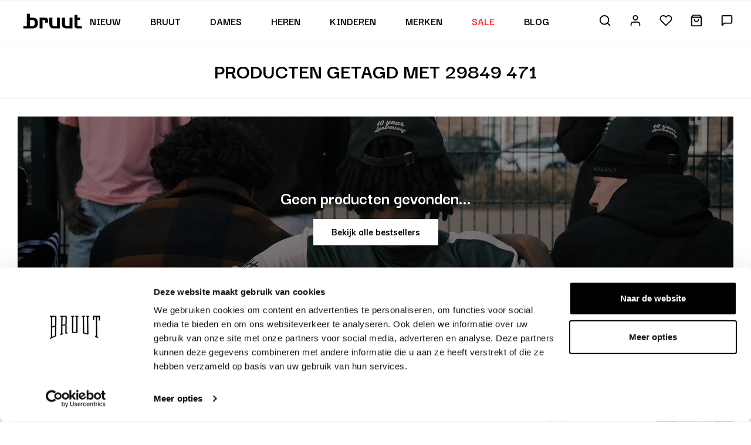

--- FILE ---
content_type: text/html;charset=utf-8
request_url: https://www.bruut.nl/nl/tags/29849-471/
body_size: 27570
content:
<!DOCTYPE html>
<html lang="nl">
  
  <head>
<script id="Cookiebot" data-culture="nl" src="https://consent.cookiebot.com/uc.js" data-cbid="96984f5a-d046-4509-8ea0-87f7ac594131" type="text/javascript" async></script>

  <meta charset="utf-8"/>
<!-- [START] 'blocks/head.rain' -->
<!--

  (c) 2008-2025 Lightspeed Netherlands B.V.
  http://www.lightspeedhq.com
  Generated: 28-12-2025 @ 00:06:29

-->
<link rel="canonical" href="https://www.bruut.nl/nl/tags/29849-471/"/>
<link rel="alternate" href="https://www.bruut.nl/nl/index.rss" type="application/rss+xml" title="Nieuwe producten"/>
<meta name="robots" content="noodp,noydir"/>
<meta property="og:url" content="https://www.bruut.nl/nl/tags/29849-471/?source=facebook"/>
<meta property="og:site_name" content="Bruut"/>
<meta property="og:title" content="29849 471"/>
<meta property="og:description" content="Shop exclusieve Heren &amp; Dames sneakers van topmerken als Carhartt Wip, Daily Paper, New Balance, Comfort Club, Arte Antwerp &amp; meer! Gratis verzending boven €1"/>
<script src="https://facebook.dmwsconnector.nl/shop-assets/176120/capi.js?id=6645842b70cd3aba4987ac397dbd6a59"></script>
<!--[if lt IE 9]>
<script src="https://cdn.webshopapp.com/assets/html5shiv.js?2025-02-20"></script>
<![endif]-->
<!-- [END] 'blocks/head.rain' -->
  <title>29849 471 - Bruut</title>
  <meta name="description" content="Shop exclusieve Heren &amp; Dames sneakers van topmerken als Carhartt Wip, Daily Paper, New Balance, Comfort Club, Arte Antwerp &amp; meer! Gratis verzending boven €1" />
  <meta name="keywords" content="29849, 471, New Balance, Arte Antwerp, Comfort Club, Bruut, Bruut kleding, Carhartt, Nike, NASA, Daily Paper, Hoofddorp, Hoofddorp winkel, Hoofddorp sneakers, hoofddorp sneakerstore, Hoofddorp kledingzaak, Hoofddorp New Balance, Hoofddorp Comfort Clu" />
  <meta http-equiv="X-UA-Compatible" content="IE=edge,chrome=1">
  <meta name="viewport" content="width=device-width, initial-scale=1.0">
  <meta name="apple-mobile-web-app-capable" content="yes">
  <meta name="apple-mobile-web-app-status-bar-style" content="black">
  <meta name="viewport" content="width=device-width, initial-scale=1, maximum-scale=1, user-scalable=0"/>

  
  <link rel='preload' href='//fonts.googleapis.com/css?family=Darker%20Grotesque:300,400,500,600,700,800,900&display=swap' as="style">
  <link rel='preload' href='//fonts.googleapis.com/css?family=Muli:300,400,500,600,700,800,900&display=swap' as="style">
  <link rel="preload" href="https://cdn.webshopapp.com/shops/176120/themes/171203/assets/sm-basis-min.css?2025121811161020201224103553" as="style" />
  <link rel="preload" href="https://cdnjs.cloudflare.com/ajax/libs/fancybox/3.5.7/jquery.fancybox.min.css" as="style" />
  <link rel="preload" href="https://cdn.webshopapp.com/shops/176120/themes/171203/assets/boxicons.css?2025121811161020201224103553" as="style" />
  <link rel="preload" href="https://cdn.webshopapp.com/assets/gui-2-0.css?2025-02-20" as="style" />
  <link rel="preload" href="https://cdn.webshopapp.com/assets/gui-responsive-2-0.css?2025-02-20" as="style" />
  <link rel="preload" href="https://cdn.webshopapp.com/shops/176120/themes/171203/assets/style.css?2025121811161020201224103553" as="style" />
  <link rel="preload" href="https://cdn.webshopapp.com/shops/176120/themes/171203/assets/style2.css?2025121811161020201224103553" as="style" />
  <link rel="preload" href="https://cdn.webshopapp.com/shops/176120/themes/171203/assets/settings.css?2025121811161020201224103553" as="style" />
  <link rel="preload" href="https://cdn.webshopapp.com/shops/176120/themes/171203/assets/custom.css?2025121811161020201224103553" as="style" />

 
  <link rel="preload" href="https://cdn.webshopapp.com/assets/jquery-1-9-1.js?2025-02-20" as="script">
  <link rel="preload" href="https://cdn.webshopapp.com/assets/jquery-ui-1-10-1.js?2025-02-20" as="script">
  <link rel="preload" href="https://cdnjs.cloudflare.com/ajax/libs/fancybox/3.5.7/jquery.fancybox.min.js" as="script">
  <link rel="preload" href="https://cdn.webshopapp.com/shops/176120/themes/171203/assets/jquery-lazy.js?2025121811161020201224103553" as="script">
  <link rel="preload" href="https://cdn.webshopapp.com/shops/176120/themes/171203/assets/feather-min.js?2025121811161020201224103553" as="script">
  <link rel="preload" href="https://cdn.webshopapp.com/shops/176120/themes/171203/assets/headroom-min.js?2025121811161020201224103553" as="script">
  <link rel="preload" href="https://cdn.webshopapp.com/shops/176120/themes/171203/assets/sm-basis.js?2025121811161020201224103553" as="script">
  <link rel="preload" href="//cdnjs.cloudflare.com/ajax/libs/jqueryui-touch-punch/0.2.3/jquery.ui.touch-punch.min.js" as="script">
  <link rel="preload" href="https://cdn.webshopapp.com/shops/176120/themes/171203/assets/global.js?2025121811161020201224103553" as="script">
  <link rel="preload" href="https://cdn.webshopapp.com/shops/176120/themes/171203/assets/global2.js?2025121811161020201224103553" as="script">
  <link rel="preload" href="https://cdn.webshopapp.com/shops/176120/themes/171203/assets/jquery-countdown.js.js?2025121811161020201224103553" as="script">


  <link rel="shortcut icon" href="https://cdn.webshopapp.com/shops/176120/themes/171203/assets/favicon.ico?20251212170035" type="image/x-icon" />
  <link href='//fonts.googleapis.com/css?family=Darker%20Grotesque:300,400,500,600,700,800,900&display=swap' rel='stylesheet' type='text/css'>
  <link href='//fonts.googleapis.com/css?family=Muli:300,400,500,600,700,800,900&display=swap' rel='stylesheet' type='text/css'>
  <link rel="stylesheet" href="https://cdn.webshopapp.com/shops/176120/themes/171203/assets/sm-basis-min.css?2025121811161020201224103553" />
  <link rel="stylesheet" href="https://cdnjs.cloudflare.com/ajax/libs/fancybox/3.5.7/jquery.fancybox.min.css" />
  <link rel="stylesheet" href="https://cdn.webshopapp.com/shops/176120/themes/171203/assets/boxicons.css?2025121811161020201224103553" />
  <link rel="stylesheet" href="https://cdn.webshopapp.com/assets/gui-2-0.css?2025-02-20" />
  <link rel="stylesheet" href="https://cdn.webshopapp.com/assets/gui-responsive-2-0.css?2025-02-20" />
  <link rel="stylesheet" href="https://cdn.webshopapp.com/shops/176120/themes/171203/assets/style.css?2025121811161020201224103553?123" />
  <link rel="stylesheet" href="https://cdn.webshopapp.com/shops/176120/themes/171203/assets/style2.css?2025121811161020201224103553" />
  <link rel="stylesheet" href="https://cdn.webshopapp.com/shops/176120/themes/171203/assets/settings.css?2025121811161020201224103553" />
  <link rel="stylesheet" href="https://cdn.webshopapp.com/shops/176120/themes/171203/assets/custom.css?2025121811161020201224103553" />
 
  <script src="https://cdn.webshopapp.com/assets/jquery-1-9-1.js?2025-02-20"></script>
  <script src="https://cdn.webshopapp.com/assets/jquery-ui-1-10-1.js?2025-02-20"></script>
  <script>
//part1
!function (w, d, t) {
  w.TiktokAnalyticsObject=t;var ttq=w[t]=w[t]||[];ttq.methods=["page","track","identify","instances","debug","on","off","once","ready","alias","group","enableCookie","disableCookie"],ttq.setAndDefer=function(t,e){t[e]=function(){t.push([e].concat(Array.prototype.slice.call(arguments,0)))}};for(var i=0;i<ttq.methods.length;i++)ttq.setAndDefer(ttq,ttq.methods[i]);ttq.instance=function(t){for(var e=ttq._i[t]||[],n=0;n<ttq.methods.length;n++)ttq.setAndDefer(e,ttq.methods[n]);return e},ttq.load=function(e,n){var i="https://analytics.tiktok.com/i18n/pixel/events.js";ttq._i=ttq._i||{},ttq._i[e]=[],ttq._i[e]._u=i,ttq._t=ttq._t||{},ttq._t[e]=+new Date,ttq._o=ttq._o||{},ttq._o[e]=n||{};var o=document.createElement("script");o.type="text/javascript",o.async=!0,o.src=i+"?sdkid="+e+"&lib="+t;var a=document.getElementsByTagName("script")[0];a.parentNode.insertBefore(o,a)};

//part2
  ttq.load('C565BA800UN7QUNFOCB0');
  ttq.page();
}(window, document, 'ttq');
</script>

<script>
  
function addtocartTikTokPixel(id, qty, price, currency) {
  console.log('tiktok tracked');
  ttq.track('AddToCart',{  
  content_id: id,
  quantity: qty,
  price: price,
  currency: currency});
}
  
	$(document).ready(function(){
    
                                
    
    ttq.track('ViewContent', {
      content_id : '29849 471',
    	content_name: '29849 471'
    });
    
        
  	$('.gui-checkout form input, .gui-checkout form select').on('change', function(){
    	ttq.track('AddPaymentInfo');
    });
    
  });
</script>


 
  <script src="https://cdn.webshopapp.com/assets/gui.js?2025-02-20"></script>
	<script src="https://cdn.webshopapp.com/assets/gui-responsive-2-0.js?2025-02-20"></script>
  <script src="https://cdnjs.cloudflare.com/ajax/libs/fancybox/3.5.7/jquery.fancybox.min.js"></script>
  <script src="https://cdn.webshopapp.com/shops/176120/themes/171203/assets/jquery-lazy.js?2025121811161020201224103553"></script>
  <script src="https://unpkg.com/feather-icons"></script>
  
  <script defer src="https://cdn.webshopapp.com/shops/176120/themes/171203/assets/feather-min.js?2025121811161020201224103553"></script>
  <script defer src="https://cdn.webshopapp.com/shops/176120/themes/171203/assets/headroom-min.js?2025121811161020201224103553"></script>

  

<!-- Snap Pixel Code -->
<script type='text/javascript'>
  (function(e,t,n){if(e.snaptr)return;var a=e.snaptr=function()
  {a.handleRequest?a.handleRequest.apply(a,arguments):a.queue.push(arguments)};
  a.queue=[];var s='script';r=t.createElement(s);r.async=!0;
  r.src=n;var u=t.getElementsByTagName(s)[0];
  u.parentNode.insertBefore(r,u);})(window,document,
  'https://sc-static.net/scevent.min.js');

    
  snaptr('init', '93cac6ed-d034-4e9e-bba6-3117303bd15f', {
  'user_email': ''
  });
	
      	      snaptr('track', 'PAGE_VIEW', {'description': '29849 471', 'item_ids': []});
	
   
	  
  
</script>
<!-- End Snap Pixel Code -->  
</head>  <!-- Google Tag Manager -->
<meta name="google-site-verification" content="ZmDolUdxbcJFaIWFgsBqDbQOoiHHRmHKRTGF6iYIzq8" />
<script>(function(w,d,s,l,i){w[l]=w[l]||[];w[l].push({'gtm.start':
new Date().getTime(),event:'gtm.js'});var f=d.getElementsByTagName(s)[0],
j=d.createElement(s),dl=l!='dataLayer'?'&l='+l:'';j.async=true;j.src=
'https://www.googletagmanager.com/gtm.js?id='+i+dl;f.parentNode.insertBefore(j,f);
})(window,document,'script','dataLayer','GTM-T7MK73B');</script>
<!-- End Google Tag Manager -->  
  <body><!-- Google Tag Manager (noscript) --><noscript><iframe src="https://www.googletagmanager.com/ns.html?id=GTM-T7MK73B"
height="0" width="0" style="display:none;visibility:hidden"></iframe></noscript><!-- End Google Tag Manager (noscript) --><!-- MailChimp Tag
<script id="mcjs">!function(c,h,i,m,p){m=c.createElement(h),p=c.getElementsByTagName(h)[0],m.async=1,m.src=i,p.parentNode.insertBefore(m,p)}(document,"script","https://chimpstatic.com/mcjs-connected/js/users/6b34affa271bc11435f137a07/ec633dded95a7dda5bc73a321.js");</script><!-- End MailChimp Tag --><script type="application/ld+json">
[
			{
    "@context": "http://schema.org",
    "@type": "BreadcrumbList",
    "itemListElement":
    [
      {
        "@type": "ListItem",
        "position": 1,
        "item": {
        	"@id": "https://www.bruut.nl/nl/",
        	"name": "Home"
        }
      },
    	    	{
    		"@type": "ListItem",
     		"position": 2,
     		"item":	{
      		"@id": "https://www.bruut.nl/nl/tags/",
      		"name": "Tags"
    		}
    	},    	    	{
    		"@type": "ListItem",
     		"position": 3,
     		"item":	{
      		"@id": "https://www.bruut.nl/nl/tags/29849-471/",
      		"name": "29849 471"
    		}
    	}    	    ]
  }
      
        
  ]
</script><div class="mobile-menu-overlay menu"></div><div class="mobile-menu cart"><div class="mobile-menu-inner"><div class="main"><div class="menu-top"><div class="flex-1"></div><div class="logo align-middle"><a href="https://www.bruut.nl/nl/" title="Exclusieve Kleding &amp; Sneakers van Topmerken | Bruut logo"><img loading="lazy" src="https://cdn.webshopapp.com/shops/176120/files/485213903/tekengebied-1.svg" alt="Exclusieve Kleding &amp; Sneakers van Topmerken | Bruut logo" title="Exclusieve Kleding &amp; Sneakers van Topmerken | Bruut logo" width="41" height="19" /></a></div><div class="flex-1"><a class="close-menu" href="javascript:;"><i class='bx bx-x' ></i></a></div></div><ul><li class=""><a class="main-link account-link" href="javascript:;" data-open-side-menu="login" title="Mijn account"><span class="icon left"><i class='bx bx-user' ></i></span><span class="text title-font">Mijn Bruut</span><span class="icon right"><i class='bx bxs-cog' ></i></span></a></li><li class=""><a class="main-link title-font" href="https://www.bruut.nl/nl/nieuw/" title="Nieuw" ><div class="title">Nieuw</div><div class="image"><img loading="lazy" src="https://cdn.webshopapp.com/shops/176120/files/479223370/300x200x2/image.jpg" title="Nieuw" alt="Nieuw" width="3" height="2" /></div></a></li><li class=""><a class="main-link open-subs title-font" href="javascript:;" title="Bruut" ><div class="title">Bruut</div><div class="image"><img loading="lazy" src="https://cdn.webshopapp.com/shops/176120/files/479223146/300x200x2/image.jpg" title="Bruut" alt="Bruut" width="3" height="2" /></div></a><div class="sub-menu"><div class="subs-title"><div class="flex-1"><a class="close-subs" href="javascript:;"><i class="bx bx-left-arrow-alt"></i></a></div><div class="title title-font">Bruut</div><div class="flex-1"></div></div><ul class=""><!-- Prefix en Postfix Merk en Sale --><li class=""><a class=" title-font" href="https://www.bruut.nl/nl/bruut/kleding/" title="Kleding" onclick="SendGA('Mobile-sub-nav','https://www.bruut.nl/nl/bruut/kleding/')">Kleding</a><ul class=""><li class=""><a class="" href="https://www.bruut.nl/nl/bruut/kleding/t-shirts/" title="T-shirts" onclick="SendGA('Mobile-sub2-nav','https://www.bruut.nl/nl/bruut/kleding/t-shirts/')">T-shirts</a></li><li class=""><a class="" href="https://www.bruut.nl/nl/bruut/kleding/crewneck/" title="Crewneck" onclick="SendGA('Mobile-sub2-nav','https://www.bruut.nl/nl/bruut/kleding/crewneck/')">Crewneck</a></li><li class=""><a class="" href="https://www.bruut.nl/nl/bruut/kleding/hoodies/" title="Hoodies" onclick="SendGA('Mobile-sub2-nav','https://www.bruut.nl/nl/bruut/kleding/hoodies/')">Hoodies</a></li><li class=""><a class="" href="https://www.bruut.nl/nl/bruut/kleding/longsleeves/" title="Longsleeves" onclick="SendGA('Mobile-sub2-nav','https://www.bruut.nl/nl/bruut/kleding/longsleeves/')">Longsleeves</a></li><li class=""><a class="" href="https://www.bruut.nl/nl/bruut/kleding/broeken-trainingsbroeken/" title="Broeken &amp; Trainingsbroeken" onclick="SendGA('Mobile-sub2-nav','https://www.bruut.nl/nl/bruut/kleding/broeken-trainingsbroeken/')">Broeken &amp; Trainingsbroeken</a></li><li class=""><a class="" href="https://www.bruut.nl/nl/bruut/kleding/korte-broeken/" title="Korte Broeken" onclick="SendGA('Mobile-sub2-nav','https://www.bruut.nl/nl/bruut/kleding/korte-broeken/')">Korte Broeken</a></li></ul></li><!-- Prefix en Postfix Merk en Sale --><li class=""><a class=" title-font" href="https://www.bruut.nl/nl/bruut/accessoires/" title="Accessoires" onclick="SendGA('Mobile-sub-nav','https://www.bruut.nl/nl/bruut/accessoires/')">Accessoires</a><ul class=""><li class=""><a class="" href="https://www.bruut.nl/nl/bruut/accessoires/cadeaukaart/" title="Cadeaukaart" onclick="SendGA('Mobile-sub2-nav','https://www.bruut.nl/nl/bruut/accessoires/cadeaukaart/')">Cadeaukaart</a></li><li class=""><a class="" href="https://www.bruut.nl/nl/bruut/accessoires/hoeden-mutsen/" title="Hoeden &amp; Mutsen" onclick="SendGA('Mobile-sub2-nav','https://www.bruut.nl/nl/bruut/accessoires/hoeden-mutsen/')">Hoeden &amp; Mutsen</a></li><li class=""><a class="" href="https://www.bruut.nl/nl/bruut/accessoires/tassen/" title="Tassen" onclick="SendGA('Mobile-sub2-nav','https://www.bruut.nl/nl/bruut/accessoires/tassen/')">Tassen</a></li><li class=""><a class="" href="https://www.bruut.nl/nl/bruut/accessoires/sokken-ondergoed/" title="Sokken &amp; Ondergoed" onclick="SendGA('Mobile-sub2-nav','https://www.bruut.nl/nl/bruut/accessoires/sokken-ondergoed/')">Sokken &amp; Ondergoed</a></li></ul></li></ul></div></li><li class=""><a class="main-link open-subs title-font" href="javascript:;" title="Dames" ><div class="title">Dames</div><div class="image"><img loading="lazy" src="https://cdn.webshopapp.com/shops/176120/files/479223267/300x200x2/image.jpg" title="Dames" alt="Dames" width="3" height="2" /></div></a><div class="sub-menu"><div class="subs-title"><div class="flex-1"><a class="close-subs" href="javascript:;"><i class="bx bx-left-arrow-alt"></i></a></div><div class="title title-font">Dames</div><div class="flex-1"></div></div><ul class=""><!-- Prefix en Postfix Merk en Sale --><li class=""><a class=" title-font" href="https://www.bruut.nl/nl/dames/kleding/" title="Kleding" onclick="SendGA('Mobile-sub-nav','https://www.bruut.nl/nl/dames/kleding/')">Kleding</a><ul class=""><li class=""><a class="" href="https://www.bruut.nl/nl/dames/kleding/t-shirts/" title="T-shirts" onclick="SendGA('Mobile-sub2-nav','https://www.bruut.nl/nl/dames/kleding/t-shirts/')">T-shirts</a></li><li class=""><a class="" href="https://www.bruut.nl/nl/dames/kleding/longsleeves/" title="Longsleeves" onclick="SendGA('Mobile-sub2-nav','https://www.bruut.nl/nl/dames/kleding/longsleeves/')">Longsleeves</a></li><li class=""><a class="" href="https://www.bruut.nl/nl/dames/kleding/sweatshirts-hoodies/" title="Sweatshirts &amp; Hoodies" onclick="SendGA('Mobile-sub2-nav','https://www.bruut.nl/nl/dames/kleding/sweatshirts-hoodies/')">Sweatshirts &amp; Hoodies</a></li><li class=""><a class="" href="https://www.bruut.nl/nl/dames/kleding/overhemden/" title="Overhemden" onclick="SendGA('Mobile-sub2-nav','https://www.bruut.nl/nl/dames/kleding/overhemden/')">Overhemden</a></li><li class=""><a class="" href="https://www.bruut.nl/nl/dames/kleding/vesten/" title="Vesten" onclick="SendGA('Mobile-sub2-nav','https://www.bruut.nl/nl/dames/kleding/vesten/')">Vesten</a></li><li class=""><a class="" href="https://www.bruut.nl/nl/dames/kleding/broeken-trainingsbroeken/" title="Broeken &amp; Trainingsbroeken" onclick="SendGA('Mobile-sub2-nav','https://www.bruut.nl/nl/dames/kleding/broeken-trainingsbroeken/')">Broeken &amp; Trainingsbroeken</a></li><li class=""><a class="" href="https://www.bruut.nl/nl/dames/kleding/korte-broeken/" title="Korte broeken" onclick="SendGA('Mobile-sub2-nav','https://www.bruut.nl/nl/dames/kleding/korte-broeken/')">Korte broeken</a></li><li class=""><a class="" href="https://www.bruut.nl/nl/dames/kleding/jassen/" title="Jassen" onclick="SendGA('Mobile-sub2-nav','https://www.bruut.nl/nl/dames/kleding/jassen/')">Jassen</a></li><li class=""><a class="" href="https://www.bruut.nl/nl/dames/kleding/badkleding/" title="Badkleding" onclick="SendGA('Mobile-sub2-nav','https://www.bruut.nl/nl/dames/kleding/badkleding/')">Badkleding</a></li><li class=""><a class="" href="https://www.bruut.nl/nl/dames/kleding/rokken-jurken/" title="Rokken &amp; Jurken" onclick="SendGA('Mobile-sub2-nav','https://www.bruut.nl/nl/dames/kleding/rokken-jurken/')">Rokken &amp; Jurken</a></li></ul></li><!-- Prefix en Postfix Merk en Sale --><li class=""><a class=" title-font" href="https://www.bruut.nl/nl/dames/footwear/" title="Footwear" onclick="SendGA('Mobile-sub-nav','https://www.bruut.nl/nl/dames/footwear/')">Footwear</a><ul class=""><li class=""><a class="" href="https://www.bruut.nl/nl/dames/footwear/sneakers/" title="Sneakers" onclick="SendGA('Mobile-sub2-nav','https://www.bruut.nl/nl/dames/footwear/sneakers/')">Sneakers</a></li><li class=""><a class="" href="https://www.bruut.nl/nl/dames/footwear/slides/" title="Slides" onclick="SendGA('Mobile-sub2-nav','https://www.bruut.nl/nl/dames/footwear/slides/')">Slides</a></li></ul></li><!-- Prefix en Postfix Merk en Sale --><li class=""><a class=" title-font" href="https://www.bruut.nl/nl/dames/accessoires/" title="Accessoires" onclick="SendGA('Mobile-sub-nav','https://www.bruut.nl/nl/dames/accessoires/')">Accessoires</a><ul class=""><li class=""><a class="" href="https://www.bruut.nl/nl/dames/accessoires/hoeden-mutsen/" title="Hoeden &amp; Mutsen" onclick="SendGA('Mobile-sub2-nav','https://www.bruut.nl/nl/dames/accessoires/hoeden-mutsen/')">Hoeden &amp; Mutsen</a></li><li class=""><a class="" href="https://www.bruut.nl/nl/dames/accessoires/sokken-ondergoed/" title="Sokken &amp; Ondergoed" onclick="SendGA('Mobile-sub2-nav','https://www.bruut.nl/nl/dames/accessoires/sokken-ondergoed/')">Sokken &amp; Ondergoed</a></li><li class=""><a class="" href="https://www.bruut.nl/nl/dames/accessoires/sjaal/" title="Sjaal" onclick="SendGA('Mobile-sub2-nav','https://www.bruut.nl/nl/dames/accessoires/sjaal/')">Sjaal</a></li><li class=""><a class="" href="https://www.bruut.nl/nl/dames/accessoires/tassen/" title="Tassen" onclick="SendGA('Mobile-sub2-nav','https://www.bruut.nl/nl/dames/accessoires/tassen/')">Tassen</a></li><li class=""><a class="" href="https://www.bruut.nl/nl/dames/accessoires/andere/" title="Andere" onclick="SendGA('Mobile-sub2-nav','https://www.bruut.nl/nl/dames/accessoires/andere/')">Andere</a></li><li class=""><a class="" href="https://www.bruut.nl/nl/dames/accessoires/cadeaukaart/" title="Cadeaukaart" onclick="SendGA('Mobile-sub2-nav','https://www.bruut.nl/nl/dames/accessoires/cadeaukaart/')">Cadeaukaart</a></li><li class=""><a class="" href="https://www.bruut.nl/nl/dames/accessoires/boeken/" title="Boeken" onclick="SendGA('Mobile-sub2-nav','https://www.bruut.nl/nl/dames/accessoires/boeken/')">Boeken</a></li></ul></li></ul></div></li><li class=""><a class="main-link open-subs title-font" href="javascript:;" title="Heren" ><div class="title">Heren</div><div class="image"><img loading="lazy" src="https://cdn.webshopapp.com/shops/176120/files/479223294/300x200x2/image.jpg" title="Heren" alt="Heren" width="3" height="2" /></div></a><div class="sub-menu"><div class="subs-title"><div class="flex-1"><a class="close-subs" href="javascript:;"><i class="bx bx-left-arrow-alt"></i></a></div><div class="title title-font">Heren</div><div class="flex-1"></div></div><ul class=""><!-- Prefix en Postfix Merk en Sale --><li class=""><a class=" title-font" href="https://www.bruut.nl/nl/heren/kleding/" title="Kleding" onclick="SendGA('Mobile-sub-nav','https://www.bruut.nl/nl/heren/kleding/')">Kleding</a><ul class=""><li class=""><a class="" href="https://www.bruut.nl/nl/heren/kleding/t-shirts/" title="T-shirts" onclick="SendGA('Mobile-sub2-nav','https://www.bruut.nl/nl/heren/kleding/t-shirts/')">T-shirts</a></li><li class=""><a class="" href="https://www.bruut.nl/nl/heren/kleding/longsleeves/" title="Longsleeves" onclick="SendGA('Mobile-sub2-nav','https://www.bruut.nl/nl/heren/kleding/longsleeves/')">Longsleeves</a></li><li class=""><a class="" href="https://www.bruut.nl/nl/heren/kleding/sweatshirts-hoodies/" title="Sweatshirts &amp; Hoodies" onclick="SendGA('Mobile-sub2-nav','https://www.bruut.nl/nl/heren/kleding/sweatshirts-hoodies/')">Sweatshirts &amp; Hoodies</a></li><li class=""><a class="" href="https://www.bruut.nl/nl/heren/kleding/overhemden/" title="Overhemden" onclick="SendGA('Mobile-sub2-nav','https://www.bruut.nl/nl/heren/kleding/overhemden/')">Overhemden</a></li><li class=""><a class="" href="https://www.bruut.nl/nl/heren/kleding/vesten/" title="Vesten" onclick="SendGA('Mobile-sub2-nav','https://www.bruut.nl/nl/heren/kleding/vesten/')">Vesten</a></li><li class=""><a class="" href="https://www.bruut.nl/nl/heren/kleding/broeken-trainingsbroeken/" title="Broeken &amp; Trainingsbroeken" onclick="SendGA('Mobile-sub2-nav','https://www.bruut.nl/nl/heren/kleding/broeken-trainingsbroeken/')">Broeken &amp; Trainingsbroeken</a></li><li class=""><a class="" href="https://www.bruut.nl/nl/heren/kleding/korte-broeken/" title="Korte broeken" onclick="SendGA('Mobile-sub2-nav','https://www.bruut.nl/nl/heren/kleding/korte-broeken/')">Korte broeken</a></li><li class=""><a class="" href="https://www.bruut.nl/nl/heren/kleding/jassen/" title="Jassen" onclick="SendGA('Mobile-sub2-nav','https://www.bruut.nl/nl/heren/kleding/jassen/')">Jassen</a></li><li class=""><a class="" href="https://www.bruut.nl/nl/heren/kleding/zwembroeken/" title="Zwembroeken" onclick="SendGA('Mobile-sub2-nav','https://www.bruut.nl/nl/heren/kleding/zwembroeken/')">Zwembroeken</a></li></ul></li><!-- Prefix en Postfix Merk en Sale --><li class=""><a class=" title-font" href="https://www.bruut.nl/nl/heren/footwear/" title="Footwear" onclick="SendGA('Mobile-sub-nav','https://www.bruut.nl/nl/heren/footwear/')">Footwear</a><ul class=""><li class=""><a class="" href="https://www.bruut.nl/nl/heren/footwear/sneakers/" title="Sneakers" onclick="SendGA('Mobile-sub2-nav','https://www.bruut.nl/nl/heren/footwear/sneakers/')">Sneakers</a></li><li class=""><a class="" href="https://www.bruut.nl/nl/heren/footwear/slides/" title="Slides" onclick="SendGA('Mobile-sub2-nav','https://www.bruut.nl/nl/heren/footwear/slides/')">Slides</a></li></ul></li><!-- Prefix en Postfix Merk en Sale --><li class=""><a class=" title-font" href="https://www.bruut.nl/nl/heren/accessoires/" title="Accessoires" onclick="SendGA('Mobile-sub-nav','https://www.bruut.nl/nl/heren/accessoires/')">Accessoires</a><ul class=""><li class=""><a class="" href="https://www.bruut.nl/nl/heren/accessoires/hoeden-mutsen/" title="Hoeden &amp; Mutsen" onclick="SendGA('Mobile-sub2-nav','https://www.bruut.nl/nl/heren/accessoires/hoeden-mutsen/')">Hoeden &amp; Mutsen</a></li><li class=""><a class="" href="https://www.bruut.nl/nl/heren/accessoires/sokken-ondergoed/" title="Sokken &amp; Ondergoed" onclick="SendGA('Mobile-sub2-nav','https://www.bruut.nl/nl/heren/accessoires/sokken-ondergoed/')">Sokken &amp; Ondergoed</a></li><li class=""><a class="" href="https://www.bruut.nl/nl/heren/accessoires/sjaal/" title="Sjaal" onclick="SendGA('Mobile-sub2-nav','https://www.bruut.nl/nl/heren/accessoires/sjaal/')">Sjaal</a></li><li class=""><a class="" href="https://www.bruut.nl/nl/heren/accessoires/tassen/" title="Tassen" onclick="SendGA('Mobile-sub2-nav','https://www.bruut.nl/nl/heren/accessoires/tassen/')">Tassen</a></li><li class=""><a class="" href="https://www.bruut.nl/nl/heren/accessoires/andere/" title="Andere" onclick="SendGA('Mobile-sub2-nav','https://www.bruut.nl/nl/heren/accessoires/andere/')">Andere</a></li><li class=""><a class="" href="https://www.bruut.nl/nl/heren/accessoires/cadeaukaart/" title="Cadeaukaart" onclick="SendGA('Mobile-sub2-nav','https://www.bruut.nl/nl/heren/accessoires/cadeaukaart/')">Cadeaukaart</a></li><li class=""><a class="" href="https://www.bruut.nl/nl/heren/accessoires/boeken/" title="Boeken" onclick="SendGA('Mobile-sub2-nav','https://www.bruut.nl/nl/heren/accessoires/boeken/')">Boeken</a></li></ul></li></ul></div></li><li class=""><a class="main-link open-subs title-font" href="javascript:;" title="Kinderen" ><div class="title">Kinderen</div><div class="image"><img loading="lazy" src="https://cdn.webshopapp.com/shops/176120/files/320614604/300x200x2/image.jpg" title="Kinderen" alt="Kinderen" width="3" height="2" /></div></a><div class="sub-menu"><div class="subs-title"><div class="flex-1"><a class="close-subs" href="javascript:;"><i class="bx bx-left-arrow-alt"></i></a></div><div class="title title-font">Kinderen</div><div class="flex-1"></div></div><ul class=""><!-- Prefix en Postfix Merk en Sale --><li class=""><a class=" title-font" href="https://www.bruut.nl/nl/kinderen/kleding/" title="Kleding" onclick="SendGA('Mobile-sub-nav','https://www.bruut.nl/nl/kinderen/kleding/')">Kleding</a><ul class=""><li class=""><a class="" href="https://www.bruut.nl/nl/kinderen/kleding/baby-toddler-0-36-months/" title="Baby &amp; Toddler (0 - 36 Months)" onclick="SendGA('Mobile-sub2-nav','https://www.bruut.nl/nl/kinderen/kleding/baby-toddler-0-36-months/')">Baby &amp; Toddler (0 - 36 Months)</a></li><li class=""><a class="" href="https://www.bruut.nl/nl/kinderen/kleding/young-kids-96-128-cm/" title="Young Kids (96 - 128 CM)" onclick="SendGA('Mobile-sub2-nav','https://www.bruut.nl/nl/kinderen/kleding/young-kids-96-128-cm/')">Young Kids (96 - 128 CM)</a></li><li class=""><a class="" href="https://www.bruut.nl/nl/kinderen/kleding/junior-122-170-cm/" title="Junior (122 - 170 CM)" onclick="SendGA('Mobile-sub2-nav','https://www.bruut.nl/nl/kinderen/kleding/junior-122-170-cm/')">Junior (122 - 170 CM)</a></li></ul></li><!-- Prefix en Postfix Merk en Sale --><li class=""><a class=" title-font" href="https://www.bruut.nl/nl/kinderen/footwear/" title="Footwear" onclick="SendGA('Mobile-sub-nav','https://www.bruut.nl/nl/kinderen/footwear/')">Footwear</a><ul class=""><li class=""><a class="" href="https://www.bruut.nl/nl/kinderen/footwear/baby-toddler-17-27/" title="Baby &amp; Toddler (17 - 27)" onclick="SendGA('Mobile-sub2-nav','https://www.bruut.nl/nl/kinderen/footwear/baby-toddler-17-27/')">Baby &amp; Toddler (17 - 27)</a></li><li class=""><a class="" href="https://www.bruut.nl/nl/kinderen/footwear/young-kids-275-35/" title="Young Kids (27,5 - 35)" onclick="SendGA('Mobile-sub2-nav','https://www.bruut.nl/nl/kinderen/footwear/young-kids-275-35/')">Young Kids (27,5 - 35)</a></li><li class=""><a class="" href="https://www.bruut.nl/nl/kinderen/footwear/junior-355-40/" title="Junior (35,5 - 40)" onclick="SendGA('Mobile-sub2-nav','https://www.bruut.nl/nl/kinderen/footwear/junior-355-40/')">Junior (35,5 - 40)</a></li></ul></li></ul></div></li><li class=""><a class="main-link title-font" href="https://www.bruut.nl/nl/brands/" title="Merken" ><div class="title">Merken</div><div class="image"><img loading="lazy" src="https://cdn.webshopapp.com/shops/176120/files/320690670/300x200x2/image.jpg" title="Merken" alt="Merken" width="3" height="2" /></div></a></li><li class=""><a class="main-link title-font" href="https://www.bruut.nl/nl/sale/" title="Sale" ><div class="title">Sale</div><div class="image"><img loading="lazy" src="https://cdn.webshopapp.com/shops/176120/files/299799678/300x200x2/image.jpg" title="Sale" alt="Sale" width="3" height="2" /></div></a></li><li class="divider"></li><li class="normal-li"><a href="javascript:;" title="Nederlands" class="normal-link open-subs"><div class="text"><img loading="lazy" src="https://cdn.webshopapp.com/shops/176120/themes/171203/assets/flag-nl.svg?2025121811161020201224103553" class="flag" alt="nl flag icon" title="nl flag" width="1" height="1" />Nederlands</div><span class="more-cats"><i class="fa fa-angle-right"></i></span></a><div class="sub-menu"><div class="subs-title"><div class="flex-1"><a class="close-subs" href="javascript:;"><i class="bx bx-left-arrow-alt"></i></a></div><div class="title title-font">Languages</div><div class="flex-1"></div></div><ul><li><a href="https://www.bruut.nl/nl/" title="Nederlands">Nederlands</a></li><li><a href="https://www.bruut.nl/bg/" title="Български">Български</a></li></ul></div></li><li class="normal-li"><a href="javascript:;" title="eur" class="normal-link open-subs"><div class="text"><div class="currency-symbol">€</div>eur</div><span class="more-cats"><i class="fa fa-angle-right"></i></span></a><div class="sub-menu"><div class="subs-title"><div class="flex-1"><a class="close-subs" href="javascript:;"><i class="bx bx-left-arrow-alt"></i></a></div><div class="title title-font">Languages</div><div class="flex-1"></div></div><ul><li><a href="https://www.bruut.nl/nl/session/currency/eur/" title="eur">eur</a></li><li><a href="https://www.bruut.nl/nl/session/currency/gbp/" title="gbp">gbp</a></li><li><a href="https://www.bruut.nl/nl/session/currency/usd/" title="usd">usd</a></li><li><a href="https://www.bruut.nl/nl/session/currency/chf/" title="chf">chf</a></li><li><a href="https://www.bruut.nl/nl/session/currency/cny/" title="cny">cny</a></li><li><a href="https://www.bruut.nl/nl/session/currency/hkd/" title="hkd">hkd</a></li><li><a href="https://www.bruut.nl/nl/session/currency/jpy/" title="jpy">jpy</a></li><li><a href="https://www.bruut.nl/nl/session/currency/sek/" title="sek">sek</a></li><li><a href="https://www.bruut.nl/nl/session/currency/twd/" title="twd">twd</a></li></ul></div></li></ul></div></div></div><div class="general-overlay menu-overlay"></div><div class="side-menu-overlay" data-close-side-menu></div><div class="general-overlay menu-overlay"></div><div class="search-bar-overlay"></div><div class="side-menu-overlay" data-close-side-menu></div><div class="search-bar"><div class="container"><div class="inner"><form action="https://www.bruut.nl/nl/search/" method="get" id="formSearch" data-search-type="desktop"><a onclick="$('#formSearch').submit();" title="Zoeken"><span class="icon"><i data-feather="search"></i></span></a><input type="text" name="q" autocomplete="off" value="" placeholder="Zoeken" data-input="desktop"/></form><a href="javascript:;" class="close-search" data-close-search><span class="icon"><i data-feather="x"></i></span></a></div></div><div class="search-autocomplete" data-search-type="desktop"><div class="container"><div class="box"><div class="title-small title-font">
					Zoekresultaten voor "<span data-search-query></span>"
				</div><div class="inner-wrap"><div class="side  filter-style- hidden-xs hidden-sm"><div class="filter-scroll-wrap"><div class="filter-scroll"><form data-search-type="desktop"><div class="filter-boxes"><div class="filter-wrap sb-block sort"><div class="native-select"><div class="selected title-font"><span>Meest bekeken</span><i class="fa fa-angle-down"></i></div><select name="sort"></select></div></div></div><div class="filter-boxes custom-filters"></div></form></div></div></div><div class="results"><div class="feat-categories hidden"><div class="subtitle title-font hidden-xs">
								Categorieën
							</div><div class="cats"><ul></ul></div></div><div class="search-products products-livesearch row"></div><div class="more"><a href="#" class="btn accent">
								Bekijk alle resultaten
								<span>
									(0)

								</span></a></div><div class="notfound">
							Geen producten gevonden...
						</div></div></div></div></div></div></div><header id="header" class="body-wrap optie section-header"><div class="main-header"><div class="container"><div class="inner flex align-center"><div class="menu-button flex-1 hidden-lg"><a class="open-menu"><ul><li></li><li></li><li></li><li>
									menu

								</li></ul></a></div><div class="logo hidden-lg hidden-xl"><a href="https://www.bruut.nl/nl/" title="Exclusieve Kleding &amp; Sneakers van Topmerken | Bruut logo"><img loading="lazy" src="https://cdn.webshopapp.com/shops/176120/files/485213903/tekengebied-1.svg" alt="Exclusieve Kleding &amp; Sneakers van Topmerken | Bruut logo" title="Exclusieve Kleding &amp; Sneakers van Topmerken | Bruut logo" width="41" height="19" /></a></div><div class="header_wrap-left hidden-xs hidden-sm hidden-md"><div class="logo"><a href="https://www.bruut.nl/nl/" title="Exclusieve Kleding &amp; Sneakers van Topmerken | Bruut logo"><img loading="lazy" src="https://cdn.webshopapp.com/shops/176120/files/485213903/tekengebied-1.svg" alt="Exclusieve Kleding &amp; Sneakers van Topmerken | Bruut logo" title="Exclusieve Kleding &amp; Sneakers van Topmerken | Bruut logo" width="41" height="19" /></a></div><div class="main-menu"><ul class="main-nav hidden-sm hidden-xs"><li class=" "><a class="title-font" href="https://www.bruut.nl/nl/nieuw/" title="Nieuw" onclick="SendGA('top-nav','https://www.bruut.nl/nl/nieuw/')">
											Nieuw
										</a></li><li class=" has-subs "><a class="title-font" href="https://www.bruut.nl/nl/bruut/" title="Bruut" onclick="SendGA('top-nav','https://www.bruut.nl/nl/bruut/')">
											Bruut
										</a><div class="subnav"><div class="container container"><div class="subnav-inner"><div class="links-col"><div class="menus"><div
																		class="menu"><!-- Prefix en Postfix Merk en Sale --><div class="main-cat-title title-font"><a href="https://www.bruut.nl/nl/bruut/kleding/" onclick="SendGA('sub-nav','https://www.bruut.nl/nl/bruut/kleding/')">
																					Kleding
																				</a></div><ul class="sub-cats ul-reset"><li class=""><a href="https://www.bruut.nl/nl/bruut/kleding/t-shirts/" title="T-shirts" onclick="SendGA('sub2-nav','https://www.bruut.nl/nl/bruut/kleding/t-shirts/')">
																						T-shirts
																					</a></li><li class=""><a href="https://www.bruut.nl/nl/bruut/kleding/crewneck/" title="Crewneck" onclick="SendGA('sub2-nav','https://www.bruut.nl/nl/bruut/kleding/crewneck/')">
																						Crewneck
																					</a></li><li class=""><a href="https://www.bruut.nl/nl/bruut/kleding/hoodies/" title="Hoodies" onclick="SendGA('sub2-nav','https://www.bruut.nl/nl/bruut/kleding/hoodies/')">
																						Hoodies
																					</a></li><li class=""><a href="https://www.bruut.nl/nl/bruut/kleding/longsleeves/" title="Longsleeves" onclick="SendGA('sub2-nav','https://www.bruut.nl/nl/bruut/kleding/longsleeves/')">
																						Longsleeves
																					</a></li><li class=""><a href="https://www.bruut.nl/nl/bruut/kleding/broeken-trainingsbroeken/" title="Broeken &amp; Trainingsbroeken" onclick="SendGA('sub2-nav','https://www.bruut.nl/nl/bruut/kleding/broeken-trainingsbroeken/')">
																						Broeken &amp; Trainingsbroeken
																					</a></li><li class=""><a href="https://www.bruut.nl/nl/bruut/kleding/korte-broeken/" title="Korte Broeken" onclick="SendGA('sub2-nav','https://www.bruut.nl/nl/bruut/kleding/korte-broeken/')">
																						Korte Broeken
																					</a></li></ul></div><div
																		class="menu"><!-- Prefix en Postfix Merk en Sale --><div class="main-cat-title title-font"><a href="https://www.bruut.nl/nl/bruut/accessoires/" onclick="SendGA('sub-nav','https://www.bruut.nl/nl/bruut/accessoires/')">
																					Accessoires
																				</a></div><ul class="sub-cats ul-reset"><li class=""><a href="https://www.bruut.nl/nl/bruut/accessoires/cadeaukaart/" title="Cadeaukaart" onclick="SendGA('sub2-nav','https://www.bruut.nl/nl/bruut/accessoires/cadeaukaart/')">
																						Cadeaukaart
																					</a></li><li class=""><a href="https://www.bruut.nl/nl/bruut/accessoires/hoeden-mutsen/" title="Hoeden &amp; Mutsen" onclick="SendGA('sub2-nav','https://www.bruut.nl/nl/bruut/accessoires/hoeden-mutsen/')">
																						Hoeden &amp; Mutsen
																					</a></li><li class=""><a href="https://www.bruut.nl/nl/bruut/accessoires/tassen/" title="Tassen" onclick="SendGA('sub2-nav','https://www.bruut.nl/nl/bruut/accessoires/tassen/')">
																						Tassen
																					</a></li><li class=""><a href="https://www.bruut.nl/nl/bruut/accessoires/sokken-ondergoed/" title="Sokken &amp; Ondergoed" onclick="SendGA('sub2-nav','https://www.bruut.nl/nl/bruut/accessoires/sokken-ondergoed/')">
																						Sokken &amp; Ondergoed
																					</a></li></ul></div></div></div><div class="banners-col"></div></div></div></div></li><li class=" has-subs "><a class="title-font" href="https://www.bruut.nl/nl/dames/" title="Dames" onclick="SendGA('top-nav','https://www.bruut.nl/nl/dames/')">
											Dames
										</a><div class="subnav"><div class="container container"><div class="subnav-inner"><div class="links-col"><div class="menus"><div
																		class="menu"><!-- Prefix en Postfix Merk en Sale --><div class="main-cat-title title-font"><a href="https://www.bruut.nl/nl/dames/kleding/" onclick="SendGA('sub-nav','https://www.bruut.nl/nl/dames/kleding/')">
																					Kleding
																				</a></div><ul class="sub-cats ul-reset"><li class=""><a href="https://www.bruut.nl/nl/dames/kleding/t-shirts/" title="T-shirts" onclick="SendGA('sub2-nav','https://www.bruut.nl/nl/dames/kleding/t-shirts/')">
																						T-shirts
																					</a></li><li class=""><a href="https://www.bruut.nl/nl/dames/kleding/longsleeves/" title="Longsleeves" onclick="SendGA('sub2-nav','https://www.bruut.nl/nl/dames/kleding/longsleeves/')">
																						Longsleeves
																					</a></li><li class=""><a href="https://www.bruut.nl/nl/dames/kleding/sweatshirts-hoodies/" title="Sweatshirts &amp; Hoodies" onclick="SendGA('sub2-nav','https://www.bruut.nl/nl/dames/kleding/sweatshirts-hoodies/')">
																						Sweatshirts &amp; Hoodies
																					</a></li><li class=""><a href="https://www.bruut.nl/nl/dames/kleding/overhemden/" title="Overhemden" onclick="SendGA('sub2-nav','https://www.bruut.nl/nl/dames/kleding/overhemden/')">
																						Overhemden
																					</a></li><li class=""><a href="https://www.bruut.nl/nl/dames/kleding/vesten/" title="Vesten" onclick="SendGA('sub2-nav','https://www.bruut.nl/nl/dames/kleding/vesten/')">
																						Vesten
																					</a></li><li class=""><a href="https://www.bruut.nl/nl/dames/kleding/broeken-trainingsbroeken/" title="Broeken &amp; Trainingsbroeken" onclick="SendGA('sub2-nav','https://www.bruut.nl/nl/dames/kleding/broeken-trainingsbroeken/')">
																						Broeken &amp; Trainingsbroeken
																					</a></li><li class=""><a href="https://www.bruut.nl/nl/dames/kleding/korte-broeken/" title="Korte broeken" onclick="SendGA('sub2-nav','https://www.bruut.nl/nl/dames/kleding/korte-broeken/')">
																						Korte broeken
																					</a></li><li class=""><a href="https://www.bruut.nl/nl/dames/kleding/jassen/" title="Jassen" onclick="SendGA('sub2-nav','https://www.bruut.nl/nl/dames/kleding/jassen/')">
																						Jassen
																					</a></li><li class=""><a href="https://www.bruut.nl/nl/dames/kleding/badkleding/" title="Badkleding" onclick="SendGA('sub2-nav','https://www.bruut.nl/nl/dames/kleding/badkleding/')">
																						Badkleding
																					</a></li><li class=""><a href="https://www.bruut.nl/nl/dames/kleding/rokken-jurken/" title="Rokken &amp; Jurken" onclick="SendGA('sub2-nav','https://www.bruut.nl/nl/dames/kleding/rokken-jurken/')">
																						Rokken &amp; Jurken
																					</a></li></ul></div><div
																		class="menu"><!-- Prefix en Postfix Merk en Sale --><div class="main-cat-title title-font"><a href="https://www.bruut.nl/nl/dames/footwear/" onclick="SendGA('sub-nav','https://www.bruut.nl/nl/dames/footwear/')">
																					Footwear
																				</a></div><ul class="sub-cats ul-reset"><li class=""><a href="https://www.bruut.nl/nl/dames/footwear/sneakers/" title="Sneakers" onclick="SendGA('sub2-nav','https://www.bruut.nl/nl/dames/footwear/sneakers/')">
																						Sneakers
																					</a></li><li class=""><a href="https://www.bruut.nl/nl/dames/footwear/slides/" title="Slides" onclick="SendGA('sub2-nav','https://www.bruut.nl/nl/dames/footwear/slides/')">
																						Slides
																					</a></li></ul></div><div
																		class="menu"><!-- Prefix en Postfix Merk en Sale --><div class="main-cat-title title-font"><a href="https://www.bruut.nl/nl/dames/accessoires/" onclick="SendGA('sub-nav','https://www.bruut.nl/nl/dames/accessoires/')">
																					Accessoires
																				</a></div><ul class="sub-cats ul-reset"><li class=""><a href="https://www.bruut.nl/nl/dames/accessoires/hoeden-mutsen/" title="Hoeden &amp; Mutsen" onclick="SendGA('sub2-nav','https://www.bruut.nl/nl/dames/accessoires/hoeden-mutsen/')">
																						Hoeden &amp; Mutsen
																					</a></li><li class=""><a href="https://www.bruut.nl/nl/dames/accessoires/sokken-ondergoed/" title="Sokken &amp; Ondergoed" onclick="SendGA('sub2-nav','https://www.bruut.nl/nl/dames/accessoires/sokken-ondergoed/')">
																						Sokken &amp; Ondergoed
																					</a></li><li class=""><a href="https://www.bruut.nl/nl/dames/accessoires/sjaal/" title="Sjaal" onclick="SendGA('sub2-nav','https://www.bruut.nl/nl/dames/accessoires/sjaal/')">
																						Sjaal
																					</a></li><li class=""><a href="https://www.bruut.nl/nl/dames/accessoires/tassen/" title="Tassen" onclick="SendGA('sub2-nav','https://www.bruut.nl/nl/dames/accessoires/tassen/')">
																						Tassen
																					</a></li><li class=""><a href="https://www.bruut.nl/nl/dames/accessoires/andere/" title="Andere" onclick="SendGA('sub2-nav','https://www.bruut.nl/nl/dames/accessoires/andere/')">
																						Andere
																					</a></li><li class=""><a href="https://www.bruut.nl/nl/dames/accessoires/cadeaukaart/" title="Cadeaukaart" onclick="SendGA('sub2-nav','https://www.bruut.nl/nl/dames/accessoires/cadeaukaart/')">
																						Cadeaukaart
																					</a></li><li class=""><a href="https://www.bruut.nl/nl/dames/accessoires/boeken/" title="Boeken" onclick="SendGA('sub2-nav','https://www.bruut.nl/nl/dames/accessoires/boeken/')">
																						Boeken
																					</a></li></ul></div></div></div><div class="banners-col"></div></div></div></div></li><li class=" has-subs "><a class="title-font" href="https://www.bruut.nl/nl/heren/" title="Heren" onclick="SendGA('top-nav','https://www.bruut.nl/nl/heren/')">
											Heren
										</a><div class="subnav"><div class="container container"><div class="subnav-inner"><div class="links-col"><div class="menus"><div
																		class="menu"><!-- Prefix en Postfix Merk en Sale --><div class="main-cat-title title-font"><a href="https://www.bruut.nl/nl/heren/kleding/" onclick="SendGA('sub-nav','https://www.bruut.nl/nl/heren/kleding/')">
																					Kleding
																				</a></div><ul class="sub-cats ul-reset"><li class=""><a href="https://www.bruut.nl/nl/heren/kleding/t-shirts/" title="T-shirts" onclick="SendGA('sub2-nav','https://www.bruut.nl/nl/heren/kleding/t-shirts/')">
																						T-shirts
																					</a></li><li class=""><a href="https://www.bruut.nl/nl/heren/kleding/longsleeves/" title="Longsleeves" onclick="SendGA('sub2-nav','https://www.bruut.nl/nl/heren/kleding/longsleeves/')">
																						Longsleeves
																					</a></li><li class=""><a href="https://www.bruut.nl/nl/heren/kleding/sweatshirts-hoodies/" title="Sweatshirts &amp; Hoodies" onclick="SendGA('sub2-nav','https://www.bruut.nl/nl/heren/kleding/sweatshirts-hoodies/')">
																						Sweatshirts &amp; Hoodies
																					</a></li><li class=""><a href="https://www.bruut.nl/nl/heren/kleding/overhemden/" title="Overhemden" onclick="SendGA('sub2-nav','https://www.bruut.nl/nl/heren/kleding/overhemden/')">
																						Overhemden
																					</a></li><li class=""><a href="https://www.bruut.nl/nl/heren/kleding/vesten/" title="Vesten" onclick="SendGA('sub2-nav','https://www.bruut.nl/nl/heren/kleding/vesten/')">
																						Vesten
																					</a></li><li class=""><a href="https://www.bruut.nl/nl/heren/kleding/broeken-trainingsbroeken/" title="Broeken &amp; Trainingsbroeken" onclick="SendGA('sub2-nav','https://www.bruut.nl/nl/heren/kleding/broeken-trainingsbroeken/')">
																						Broeken &amp; Trainingsbroeken
																					</a></li><li class=""><a href="https://www.bruut.nl/nl/heren/kleding/korte-broeken/" title="Korte broeken" onclick="SendGA('sub2-nav','https://www.bruut.nl/nl/heren/kleding/korte-broeken/')">
																						Korte broeken
																					</a></li><li class=""><a href="https://www.bruut.nl/nl/heren/kleding/jassen/" title="Jassen" onclick="SendGA('sub2-nav','https://www.bruut.nl/nl/heren/kleding/jassen/')">
																						Jassen
																					</a></li><li class=""><a href="https://www.bruut.nl/nl/heren/kleding/zwembroeken/" title="Zwembroeken" onclick="SendGA('sub2-nav','https://www.bruut.nl/nl/heren/kleding/zwembroeken/')">
																						Zwembroeken
																					</a></li></ul></div><div
																		class="menu"><!-- Prefix en Postfix Merk en Sale --><div class="main-cat-title title-font"><a href="https://www.bruut.nl/nl/heren/footwear/" onclick="SendGA('sub-nav','https://www.bruut.nl/nl/heren/footwear/')">
																					Footwear
																				</a></div><ul class="sub-cats ul-reset"><li class=""><a href="https://www.bruut.nl/nl/heren/footwear/sneakers/" title="Sneakers" onclick="SendGA('sub2-nav','https://www.bruut.nl/nl/heren/footwear/sneakers/')">
																						Sneakers
																					</a></li><li class=""><a href="https://www.bruut.nl/nl/heren/footwear/slides/" title="Slides" onclick="SendGA('sub2-nav','https://www.bruut.nl/nl/heren/footwear/slides/')">
																						Slides
																					</a></li></ul></div><div
																		class="menu"><!-- Prefix en Postfix Merk en Sale --><div class="main-cat-title title-font"><a href="https://www.bruut.nl/nl/heren/accessoires/" onclick="SendGA('sub-nav','https://www.bruut.nl/nl/heren/accessoires/')">
																					Accessoires
																				</a></div><ul class="sub-cats ul-reset"><li class=""><a href="https://www.bruut.nl/nl/heren/accessoires/hoeden-mutsen/" title="Hoeden &amp; Mutsen" onclick="SendGA('sub2-nav','https://www.bruut.nl/nl/heren/accessoires/hoeden-mutsen/')">
																						Hoeden &amp; Mutsen
																					</a></li><li class=""><a href="https://www.bruut.nl/nl/heren/accessoires/sokken-ondergoed/" title="Sokken &amp; Ondergoed" onclick="SendGA('sub2-nav','https://www.bruut.nl/nl/heren/accessoires/sokken-ondergoed/')">
																						Sokken &amp; Ondergoed
																					</a></li><li class=""><a href="https://www.bruut.nl/nl/heren/accessoires/sjaal/" title="Sjaal" onclick="SendGA('sub2-nav','https://www.bruut.nl/nl/heren/accessoires/sjaal/')">
																						Sjaal
																					</a></li><li class=""><a href="https://www.bruut.nl/nl/heren/accessoires/tassen/" title="Tassen" onclick="SendGA('sub2-nav','https://www.bruut.nl/nl/heren/accessoires/tassen/')">
																						Tassen
																					</a></li><li class=""><a href="https://www.bruut.nl/nl/heren/accessoires/andere/" title="Andere" onclick="SendGA('sub2-nav','https://www.bruut.nl/nl/heren/accessoires/andere/')">
																						Andere
																					</a></li><li class=""><a href="https://www.bruut.nl/nl/heren/accessoires/cadeaukaart/" title="Cadeaukaart" onclick="SendGA('sub2-nav','https://www.bruut.nl/nl/heren/accessoires/cadeaukaart/')">
																						Cadeaukaart
																					</a></li><li class=""><a href="https://www.bruut.nl/nl/heren/accessoires/boeken/" title="Boeken" onclick="SendGA('sub2-nav','https://www.bruut.nl/nl/heren/accessoires/boeken/')">
																						Boeken
																					</a></li></ul></div></div></div><div class="banners-col"></div></div></div></div></li><li class=" has-subs "><a class="title-font" href="https://www.bruut.nl/nl/kinderen/" title="Kinderen" onclick="SendGA('top-nav','https://www.bruut.nl/nl/kinderen/')">
											Kinderen
										</a><div class="subnav"><div class="container container"><div class="subnav-inner"><div class="links-col"><div class="menus"><div
																		class="menu"><!-- Prefix en Postfix Merk en Sale --><div class="main-cat-title title-font"><a href="https://www.bruut.nl/nl/kinderen/kleding/" onclick="SendGA('sub-nav','https://www.bruut.nl/nl/kinderen/kleding/')">
																					Kleding
																				</a></div><ul class="sub-cats ul-reset"><li class=""><a href="https://www.bruut.nl/nl/kinderen/kleding/baby-toddler-0-36-months/" title="Baby &amp; Toddler (0 - 36 Months)" onclick="SendGA('sub2-nav','https://www.bruut.nl/nl/kinderen/kleding/baby-toddler-0-36-months/')">
																						Baby &amp; Toddler (0 - 36 Months)
																					</a></li><li class=""><a href="https://www.bruut.nl/nl/kinderen/kleding/young-kids-96-128-cm/" title="Young Kids (96 - 128 CM)" onclick="SendGA('sub2-nav','https://www.bruut.nl/nl/kinderen/kleding/young-kids-96-128-cm/')">
																						Young Kids (96 - 128 CM)
																					</a></li><li class=""><a href="https://www.bruut.nl/nl/kinderen/kleding/junior-122-170-cm/" title="Junior (122 - 170 CM)" onclick="SendGA('sub2-nav','https://www.bruut.nl/nl/kinderen/kleding/junior-122-170-cm/')">
																						Junior (122 - 170 CM)
																					</a></li></ul></div><div
																		class="menu"><!-- Prefix en Postfix Merk en Sale --><div class="main-cat-title title-font"><a href="https://www.bruut.nl/nl/kinderen/footwear/" onclick="SendGA('sub-nav','https://www.bruut.nl/nl/kinderen/footwear/')">
																					Footwear
																				</a></div><ul class="sub-cats ul-reset"><li class=""><a href="https://www.bruut.nl/nl/kinderen/footwear/baby-toddler-17-27/" title="Baby &amp; Toddler (17 - 27)" onclick="SendGA('sub2-nav','https://www.bruut.nl/nl/kinderen/footwear/baby-toddler-17-27/')">
																						Baby &amp; Toddler (17 - 27)
																					</a></li><li class=""><a href="https://www.bruut.nl/nl/kinderen/footwear/young-kids-275-35/" title="Young Kids (27,5 - 35)" onclick="SendGA('sub2-nav','https://www.bruut.nl/nl/kinderen/footwear/young-kids-275-35/')">
																						Young Kids (27,5 - 35)
																					</a></li><li class=""><a href="https://www.bruut.nl/nl/kinderen/footwear/junior-355-40/" title="Junior (35,5 - 40)" onclick="SendGA('sub2-nav','https://www.bruut.nl/nl/kinderen/footwear/junior-355-40/')">
																						Junior (35,5 - 40)
																					</a></li></ul></div></div></div><div class="banners-col"></div></div></div></div></li><li class=" "><a class="title-font" href="https://www.bruut.nl/nl/brands/" title="Merken" onclick="SendGA('top-nav','https://www.bruut.nl/nl/merken/')">
											Merken
										</a></li><li class=" sale-nav"><a class="title-font" href="https://www.bruut.nl/nl/sale/" title="Sale" onclick="SendGA('top-nav','https://www.bruut.nl/nl/sale/')">
											Sale
										</a></li><li class=""><a class="title-font" href="https://www.bruut.nl/nl/blogs/blog/" title="Blog">
												Blog
											</a></li></ul></div></div><div class="header-icons flex-1 align-center"><ul><li><a href="javascript:;" title="Zoeken" data-open-search><span class="icon"><i data-feather="search"></i></span></a></li><li class="hidden-xs"><a  href="javascript:;" data-open-side-menu="login"  title="Mijn account"><span class="icon"><i data-feather="user"></i></span></a></li><li><a  href="javascript:;" data-open-side-menu="login"  title="Verlanglijst"><span class="icon"><i data-feather="heart"></i><span class="qty hidden" data-wishlist-items></span></span></a></li><li><a href="javascript:;" title="Mijn winkelwagen" data-open-side-menu="cart"><span class="icon"><i data-feather="shopping-bag"></i><span class="qty hidden" data-cart-items>
											0
										</span></span></a></li><li class="hidden-xs hidden-sm hidden-md"><a href="https://www.bruut.nl/nl/service/" title="Klantenservice"><span class="icon"><i data-feather="message-square"></i></span></a></li></ul></div></div></div></div></header><link rel="stylesheet" href="https://cdn.webshopapp.com/shops/176120/themes/171203/assets/style-section-header.css?2025121811161020201224103553"><!-- parse-ignore-start --><script>
  document.addEventListener('DOMContentLoaded', () => {
      const header = document.querySelector('#header.section-header');
      const headroomOptions = {
          offset: 200,
          tolerance: 10
      }
      const headroom = new Headroom(header, headroomOptions);

      headroom.init();

      const toggleSearch = document.querySelector('[data-open-search]');
      const search = document.querySelector('.search-bar');
      const overlay = document.querySelector('.search-bar-overlay');
      toggleSearch.addEventListener('click', () => {
        const input = search.querySelector('input[name="q"]');
        search.classList.add('active');
        overlay.classList.add('active');
        input.focus();
      });

      const closeSearch = document.querySelector('[data-close-search]');
      closeSearch.addEventListener('click', () => {
        const input = search.querySelector('input[name="q"]');
        input.value = '';
        input.dispatchEvent(new Event('input'));
        search.classList.remove('active');
        overlay.classList.remove('active');
      });

      const searchQ = document.querySelector('.search-bar input[name="q"]');
      searchQ.addEventListener('input', (e) => {
        liveSearch($(e.target));
      });
  });

  feather.replace();
</script><!-- parse-ignore-start --><div class="side-menu cart"><div class="inner"><div class="top-wrap"><div class="title title-font">Winkelwagen</div><a class="close-btn" href="javascript:;" data-close-side-menu><span class="close-icon"></span>sluiten</a></div><div class="content-wrap"><div class="cart-products hidden"></div><div class="nothing-found">Geen producten gevonden...</div></div><div class="bottom-wrap hidden"><div class="subtotal"><span class="title title-font">Subtotaal:</span><span class="total-amount">€0,00</span></div><a href="https://www.bruut.nl/nl/checkout/" class="btn accent-bg" title="Bestellen">Bestellen<i class="bx bx-right-arrow-alt"></i></a></div></div></div><div class="side-menu login dark-mode"><div class="inner"><div class="top-wrap"><div class="title title-font">Inloggen</div><a class="close-btn" href="javascript:;" data-close-side-menu><span class="close-icon"></span>sluiten</a></div><div class="content-wrap"><form class="login-form" id="formLogin" action="https://www.bruut.nl/nl/account/loginPost/?return=https%3A%2F%2Fwww.bruut.nl%2Fnl%2Ftags%2F29849-471%2F" method="post"><input type="hidden" name="key" value="3bef9e5b49273787a4a01478d55754ea" /><input type="hidden" name="type" value="login" /><input type="submit" hidden/><div class="input-wrap"><label>E-mailadres<span>*</span></label><input type="text" name="email" id="formLoginEmail" value="" class="standard-input" /></div><div class="input-wrap"><label>Wachtwoord<span>*</span></label><input type="password" name="password" id="formLoginPassword" value="" class="standard-input"/></div><div class="btn-wrap"><a class="btn" href="#" onclick="$('#formLogin').submit(); return false;" title="Inloggen">Inloggen</a><a class="login-facebook btn" rel="nofollow" onclick="gui_facebook('https://www.bruut.nl/nl/account/loginFacebook/?return=https%3A%2F%2Fwww.bruut.nl%2Fnl%2Ftags%2F29849-471%2F'); return false;"><i class="fa fa-facebook"></i></a></div><div class="login-links-wrap"><a class="password-reset" href="https://www.bruut.nl/nl/account/password/" title="Lost your password?"><i class="bx bx-revision"></i>Lost your password?</a><a class="" href="https://www.bruut.nl/nl/account/login/" title="Account aanmaken"><i class="bx bx-user-plus"></i>Register now</a></div></form></div></div></div><main><div class="main-content body-wrap"><div id="og-messages" class="hidden"></div><div class="live-message" id="added-to-cart"><div class="container"><div class="inner"><div class="text"> is toegevoegd aan uw winkelwagen.</div><div class="btn-wrap"><div class="btn-col"><a class="btn continue" href="javascript:;" title="Ga verder met winkelen">Ga verder met winkelen<i class="bx bx-right-arrow-alt"></i></a></div><div class="btn-col"><a class="btn to-cart" href="https://www.bruut.nl/nl/checkout/" title="Bestellen">Bestellen<i class="bx bx-shopping-bag"></i></a></div></div></div></div></div><a class="open-addcart-popup hidden" href="#added-cart-popup" data-fancybox>cart.popup.open</a><div class="overlay-popup"></div><div id="added-cart-popup"><div class="inner"><div class="title"><h3>Dit product is toegevoegd aan je winkelwagen</h3></div><div class="added-product"><div class="current-product"><div class="image-wrap"><img loading="lazy" src="https://cdn.webshopapp.com/assets/blank.gif?2025-02-20" alt="" title="" width="197" height="146"/></div><div class="product-details"><div class="brand"></div><div class="title"><h4></h4></div><div class="price title-font">
            €0,00
          </div></div></div><div class="buttons"><a class="btn btn-cart" href="/cart/">Naar winkelwagen</a><a class="btn btn-continue" href="javascript:;" data-fancybox-close>Verder winkelen</a></div></div><div class="related-products hidden"><div class="title-font title">Gerelateerde producten</div><div class="popup-products row" data-related-products></div></div></div></div><div id="collection" data-loaded-till="1" data-total-products="0"><div class="collection-content"><div class="container"><div class="inner"><div class="title title-font">Producten getagd met 29849 471</div></div></div></div><div class="container"><div class="collection-row"><div class="main-col"><div class="nothing-found-wrap bg"><div class="text-wrap"><h2 class="title title-font">Geen producten gevonden...</h2><div class="btn-wrap"><a href="https://www.bruut.nl/nl/collection/?sort=popular" class="btn" title="Bekijk alle bestsellers">Bekijk alle bestsellers</a></div></div></div></div></div></div></div><script type="text/javascript">
  $(function(){
    $('#collection input, #collection .sort select, .mobile-filters input').change(function(){
      $(this).closest('form').submit();
    });
    
    $('.active-filter.clear-price').on('click', function(){
      $('#filter_form_max_active, #filter_form_max_active_mobile').val(5);
      $('#filter_form_min_active, #filter_form_min_active_mobile').val(0);
    	$(this).closest('form').submit();
    });
    
    $(".collection-filter-price").slider({
      range: true,
      min: 0,
      max: 5,
      values: [0, 5],
      step: 1,
        slide: function( event, ui){
          $('.price-filter-range .min span').html(ui.values[0]);
          $('.price-filter-range .max span').html(ui.values[1]);

          $('#filter_form_min_mobile, #filter_form_min_desktop').val(ui.values[0]);
          $('#filter_form_max_mobile, #filter_form_max_desktop').val(ui.values[1]);
        },
    			stop: function(event, ui){
    				$(this).closest('form').submit();
          }
    });
  });
</script><script>
  var infiniteCollectionPage = 1;
  var infiniteCollectionMax = 1;
  var loadPerX = 2;
  var basicShopUrl = 'https://www.bruut.nl/nl/'; 
  var cartUrl = 'https://www.bruut.nl/nl/cart/add/'; 
  
  $().ready(function(){
    infiniteCollectionInit('https://www.bruut.nl/nl/tags/29849-471/page1.ajax', 'collection', 'grid');
  });
</script></div></main><footer id="footer" class="body-wrap"><div class="main-footer"><div class="container"><div class="inner"><div class="footer-col"><div class="footer-logo"><img loading="lazy" src="https://cdn.webshopapp.com/shops/176120/files/485213903/tekengebied-1.svg" alt="Exclusieve Kleding &amp; Sneakers van Topmerken | Bruut footer logo" title="Exclusieve Kleding &amp; Sneakers van Topmerken | Bruut  footer logo" width="43" height="20" /></div><ul class="ul-reset"><!--  <li><a href="tel:‎+31 23 205 2006" title="Telefoonnummer"><span class="icon"><i class='bx bxs-phone'></i></span><span class="text">‎+31 23 205 2006</span></a></li> --><li><a href="https://wa.me/31232052006" title="Whatsapp ons"><span class="icon"><i class='fa fa-whatsapp'></i></span><span class="text">+31 23 205 2006</span></a></li><li><a href="/cdn-cgi/l/email-protection#2e474048416e4c5c5b5b5a004042" title="E-mail adres"><span class="icon"><i class='bx bx-envelope' ></i></span><span class="text"><span class="__cf_email__" data-cfemail="5a33343c351a38282f2f2e743436">[email&#160;protected]</span></span></a></li><li><a href="https://www.bruut.nl/nl/service/" title="Klantenservice"><span class="icon"><i class='bx bxs-conversation' ></i></span><span class="text">Contact Formulier</span></a></li><li><a href="https://www.bruut.nl/nl/service/" title="Openingstijden"><span class="icon"><span class="indicator red-bg"></span></span><span class="text">
                                    Open 12:00 - 18:00
                                  </span></a></li><li><a class="styled-link" href="https://www.bruut.nl/nl/service/">Openingstijden</a></li></ul><ul class="ul-reset socials"><li class="social-item"><a href="https://www.facebook.com/bruutsneakers/" target="_blank" title="Facebook"><i class="fa fa-facebook"></i></a></li><li class="social-item"><a href="https://www.instagram.com/bruut/" target="_blank" title="Instagram"><i class="fa fa-instagram"></i></a></li><li class="social-item"><a href="https://wa.me/31232052006" title="Whatsapp"><i class="fa fa-whatsapp"></i></a></li><li class="social-item"><a href="https://www.tiktok.com/@bruut.nl?lang=nl-NL" title="Youtube"><svg xmlns="http://www.w3.org/2000/svg" width="15" viewBox="0 0 448 512"><path d="M448 209.9a210.1 210.1 0 0 1 -122.8-39.3V349.4A162.6 162.6 0 1 1 185 188.3V278.2a74.6 74.6 0 1 0 52.2 71.2V0l88 0a121.2 121.2 0 0 0 1.9 22.2h0A122.2 122.2 0 0 0 381 102.4a121.4 121.4 0 0 0 67 20.1z"/></svg></a></li><li class="social-item"><a href="https://www.snapchat.com/add/bruut.23?locale=nl-NL" title="Youtube"><i class="fa fa-snapchat"></i></a></li></ul></div><div class="footer-col links-col"><div class="footer-links-wrap"><div class="footer-title title-font">Helpen<span class="plusmin visible-xs"></span></div><ul class="ul-reset"><li><a href="https://www.bruut.nl/nl/account/" title="Account" onclick="SendGA('footer-1','Account')">Account</a></li><li><a href="https://www.bruut.nl/nl/service/" title="FAQ" onclick="SendGA('footer-1','FAQ')">FAQ</a></li><li><a href="https://www.bruut.nl/nl/service/shipping-returns/" title="Ruilen &amp; Retourneren" onclick="SendGA('footer-1','Ruilen &amp; Retourneren')">Ruilen &amp; Retourneren</a></li><li><a href="https://www.bruut.nl/nl/service/payment-methods/" title="Betalen" onclick="SendGA('footer-1','Betalen')">Betalen</a></li><li><a href="https://www.bruut.nl/nl/service/shipping-returns/" title="Levering" onclick="SendGA('footer-1','Levering')">Levering</a></li><li><a href="https://www.bruut.nl/service/kortingscode/" title="Kortingen" onclick="SendGA('footer-1','Kortingen')">Kortingen</a></li></ul></div></div><div class="footer-col links-col"><div class="footer-links-wrap"><div class="footer-title title-font">Over ons<span class="plusmin visible-xs"></span></div><ul class="ul-reset"><li><a href="https://www.bruut.nl/nl/service/" title="Over Bruut" onclick="SendGA('footer-2','Over Bruut')">Over Bruut</a></li><li><a href="https://www.bruut.nl/service/werken-bij-bruut" title="Vacatures" onclick="SendGA('footer-2','Vacatures')">Vacatures</a></li><li><a href="https://www.bruut.nl/nl/blogs/media/" title="Media" onclick="SendGA('footer-2','Media')">Media</a></li><li><a href="https://www.bruut.nl/nl/service/" title="Onze winkel" onclick="SendGA('footer-2','Onze winkel')">Onze winkel</a></li></ul></div></div><div class="footer-col links-col"><div class="footer-links-wrap"><div class="footer-title title-font">Verzending<span class="plusmin visible-xs"></span></div><ul class="ul-reset"><li><a href="https://www.bruut.nl/nl/service/" title="Bedrijfsgegevens" onclick="SendGA('footer-3','Bedrijfsgegevens')">Bedrijfsgegevens</a></li><li><a href="https://www.bruut.nl/nl/service/disclaimer/" title="Disclaimer" onclick="SendGA('footer-3','Disclaimer')">Disclaimer</a></li><li><a href="https://www.bruut.nl/nl/service/general-terms-conditions/" title="Algemene voorwaarden" onclick="SendGA('footer-3','Algemene voorwaarden')">Algemene voorwaarden</a></li><li><a href="https://www.bruut.nl/nl/service/privacy-policy/" title="Privacybeleid" onclick="SendGA('footer-3','Privacybeleid')">Privacybeleid</a></li><li><a href="https://www.bruut.nl/nl/service/privacy-policy/" title="Cookies" onclick="SendGA('footer-3','Cookies')">Cookies</a></li></ul></div></div><div class="newsletter footer-col"><div class="footer-title title-font">Nieuwsbrief</div><form id="mc-embedded-subscribe-form" action="//bruut.us8.list-manage.com/subscribe/post?u=6b34affa271bc11435f137a07&id=05f1fc2eb4" method="post" class="flex align-center"><input type="text" name="EMAIL" id="formNewsletterEmail" value="" placeholder="E-mail" class="standard-input"/><a class="btn" href="javascript:;" onclick="$(this).closest('form').submit(); return false;" title="Abonneer"><span class="">Abonneer</span></a><script data-cfasync="false" src="/cdn-cgi/scripts/5c5dd728/cloudflare-static/email-decode.min.js"></script><script type='text/javascript' src='//s3.amazonaws.com/downloads.mailchimp.com/js/mc-validate.js'></script><script type='text/javascript'>(function($) {window.fnames = new Array(); window.ftypes = new Array();fnames[0]='EMAIL';ftypes[0]='email';fnames[1]='FNAME';ftypes[1]='text';fnames[2]='LNAME';ftypes[2]='text';}(jQuery));var $mcj = jQuery.noConflict(true);</script><div style="position: absolute; left: -5000px;" aria-hidden="true"><input type="text" name="b_6b34affa271bc11435f137a07_312b82a651" tabindex="-1" value=""></div><input type="hidden" id="gdpr_3" name="gdpr[3]" value="Y" class="av-checkbox" value="1"></form><div class="footer-title title-font">Reviews</div><a class="small-rating" href="https://www.feedbackcompany.com/nl-nl/reviews/bruut-nl" title="Feedback Company" target="_blank"><div class="image"><img loading="lazy" src="https://cdn.webshopapp.com/shops/176120/themes/171203/assets/fbc.svg?2025121811161020201224103553" title="" alt="" width="11" height="10" /></div><div class="info"><div class="stars" data-fbc-stars><i class="fa fa-star yellow"></i><i class="fa fa-star yellow"></i><i class="fa fa-star yellow"></i><i class="fa fa-star yellow"></i><i class="fa fa-star-half-o yellow"></i></div><div class="text"><span data-fbc-score></span>/10 - <span data-fbc-total></span> reviews</div></div></a></div></div></div></div><div class="footer-bottom"><div class="container"><div class="inner"><div class="copyright align-middle">
                    © Bruut 2025
                  </div><div class="payments"><label>Wij verzenden met</label><a href="https://www.bruut.nl/nl/service/shipping-methods/" title="Shipping methods"><img loading="lazy" src="https://cdn.webshopapp.com/shops/176120/themes/171203/assets/fedex.png?2025121811161020201224103553" alt="fedex icon" title="fedex" width="5" height="3" /></a><a href="https://www.bruut.nl/nl/service/shipping-methods/" title="Shipping methods"><img loading="lazy" src="https://cdn.webshopapp.com/shops/176120/themes/171203/assets/dpd.png?2025121811161020201224103553" alt="dpd icon" title="dpd" width="5" height="3" /></a></div><div class="payments"><label>Betaal veilig met</label><a href="https://www.bruut.nl/nl/service/payment-methods/" title="Selecteer je betaalmethode"><img loading="lazy" src="https://cdn.webshopapp.com/shops/176120/themes/171203/assets/ideal.png?2025121811161020201224103553" alt="ideal icon" title="ideal" width="5" height="3" /></a><a href="https://www.bruut.nl/nl/service/payment-methods/" title="Selecteer je betaalmethode"><img loading="lazy" src="https://cdn.webshopapp.com/shops/176120/themes/171203/assets/mastercard.png?2025121811161020201224103553" alt="mastercard icon" title="mastercard" width="5" height="3" /></a><a href="https://www.bruut.nl/nl/service/payment-methods/" title="Selecteer je betaalmethode"><img loading="lazy" src="https://cdn.webshopapp.com/shops/176120/themes/171203/assets/visa.png?2025121811161020201224103553" alt="visa icon" title="visa" width="5" height="3" /></a><a href="https://www.bruut.nl/nl/service/payment-methods/" title="Selecteer je betaalmethode"><img loading="lazy" src="https://cdn.webshopapp.com/shops/176120/themes/171203/assets/mistercash.png?2025121811161020201224103553" alt="mistercash icon" title="mistercash" width="5" height="3" /></a><a href="https://www.bruut.nl/nl/service/payment-methods/" title="Selecteer je betaalmethode"><img loading="lazy" src="https://cdn.webshopapp.com/shops/176120/themes/171203/assets/americanexpress.png?2025121811161020201224103553" alt="americanexpress icon" title="americanexpress" width="5" height="3" /></a><a href="https://www.bruut.nl/nl/service/payment-methods/" title="Selecteer je betaalmethode"><img loading="lazy" src="https://cdn.webshopapp.com/shops/176120/themes/171203/assets/cartesbancaires.png?2025121811161020201224103553" alt="cartesbancaires icon" title="cartesbancaires" width="5" height="3" /></a><a href="https://www.bruut.nl/nl/service/payment-methods/" title="Selecteer je betaalmethode"><img loading="lazy" src="https://cdn.webshopapp.com/shops/176120/themes/171203/assets/klarnapaylater.png?2025121811161020201224103553" alt="klarnapaylater icon" title="klarnapaylater" width="5" height="3" /></a><a href="https://www.bruut.nl/nl/service/payment-methods/" title="Selecteer je betaalmethode"><img loading="lazy" src="https://cdn.webshopapp.com/shops/176120/themes/171203/assets/paypal.png?2025121811161020201224103553" alt="paypal icon" title="paypal" width="5" height="3" /></a></div></div></div></div></footer><script>
	var ajaxTranslations = {"Add to cart":"Toevoegen aan winkelwagen","Wishlist":"Verlanglijst","Add to wishlist":"Aan verlanglijst toevoegen","Compare":"Vergelijk","Add to compare":"Toevoegen om te vergelijken","Brands":"Merken","Discount":"Korting","Delete":"Verwijderen","Total excl. VAT":"Totaal excl. btw","Shipping costs":"Verzendkosten","Total incl. VAT":"Totaal incl. btw","Read more":"Lees meer","Read less":"Lees minder","January":"Januari","February":"Februari","March":"Maart","May":"Mei","April":"April","June":"Juni","July":"Juli","August":"Augustus","September":"September","October":"Oktober","November":"November","December":"December","Your review has been accepted for moderation.":"Het taalgebruik in uw review is goedgekeurd.","Order":"Order","Date":"Datum","Total":"Totaal","Status":"Status","View product":"Bekijk product","Awaiting payment":"In afwachting van betaling","Awaiting pickup":"Wacht op afhalen","Picked up":"Afgehaald","Shipped":"Verzonden","Cancelled":"Geannuleerd","No products found":"Geen producten gevonden","Awaiting shipment":"Wacht op verzending","No orders found":"No orders found","label-text":"Binnenkort","By":"Door","Size":"Maat","Color":"Kleur","Add":"Toevoegen","Added":"Added","huisnummer error":"Controleer bovenstaand veld","Bedoel je $1?":"Bedoel je $1?","zip error":"Controleer bovenstaand veld"};
  var shopCategories = {"4134497":{"id":4134497,"parent":0,"path":["4134497"],"depth":1,"image":479223370,"type":"category","url":"nieuw","title":"Nieuw","description":"Als eerste in de nieuwste streetwear rondlopen met de bruutste sneakers? Houd deze pagina dan goed in de gaten! Hier vind je namelijk de allernieuwste items. Vers van de pers, ready om mee te gaan shinen. \r\n","count":3470},"9480234":{"id":9480234,"parent":0,"path":["9480234"],"depth":1,"image":479223146,"type":"category","url":"bruut","title":"Bruut","description":"Shop onze eigen Bruut collectie met onder andere T-shirts, hoodies, truien en accessoires. Op werkdagen voor 19:00 besteld, volgende dag in huis. ","count":247,"subs":{"12335250":{"id":12335250,"parent":9480234,"path":["12335250","9480234"],"depth":2,"image":0,"type":"category","url":"bruut\/kleding","title":"Kleding","description":"","count":144,"subs":{"7440212":{"id":7440212,"parent":12335250,"path":["7440212","12335250","9480234"],"depth":3,"image":469038464,"type":"category","url":"bruut\/kleding\/t-shirts","title":"T-shirts","description":"","count":85},"9700206":{"id":9700206,"parent":12335250,"path":["9700206","12335250","9480234"],"depth":3,"image":469038479,"type":"category","url":"bruut\/kleding\/crewneck","title":"Crewneck","description":"","count":11},"9700208":{"id":9700208,"parent":12335250,"path":["9700208","12335250","9480234"],"depth":3,"image":469038502,"type":"category","url":"bruut\/kleding\/hoodies","title":"Hoodies","description":"","count":25},"10655442":{"id":10655442,"parent":12335250,"path":["10655442","12335250","9480234"],"depth":3,"image":469038513,"type":"category","url":"bruut\/kleding\/longsleeves","title":"Longsleeves","description":"Shop alle Bruut Longsleeves right here!","count":3},"12335253":{"id":12335253,"parent":12335250,"path":["12335253","12335250","9480234"],"depth":3,"image":469038535,"type":"category","url":"bruut\/kleding\/broeken-trainingsbroeken","title":"Broeken & Trainingsbroeken","description":"","count":10},"12335255":{"id":12335255,"parent":12335250,"path":["12335255","12335250","9480234"],"depth":3,"image":469038556,"type":"category","url":"bruut\/kleding\/korte-broeken","title":"Korte Broeken","description":"","count":4}}},"12335258":{"id":12335258,"parent":9480234,"path":["12335258","9480234"],"depth":2,"image":0,"type":"category","url":"bruut\/accessoires","title":"Accessoires","description":"","count":47,"subs":{"10497299":{"id":10497299,"parent":12335258,"path":["10497299","12335258","9480234"],"depth":3,"image":485210404,"type":"category","url":"bruut\/accessoires\/cadeaukaart","title":"Cadeaukaart","description":"Opzoek naar het perfecte cadeau? Zoek niet te lang, onze Bruut Giftcards zijn het perfecte cadeau voor iedereen!","count":3},"12335260":{"id":12335260,"parent":12335258,"path":["12335260","12335258","9480234"],"depth":3,"image":485210467,"type":"category","url":"bruut\/accessoires\/hoeden-mutsen","title":"Hoeden & Mutsen","description":"","count":8},"12335261":{"id":12335261,"parent":12335258,"path":["12335261","12335258","9480234"],"depth":3,"image":485210489,"type":"category","url":"bruut\/accessoires\/tassen","title":"Tassen","description":"","count":7},"12335262":{"id":12335262,"parent":12335258,"path":["12335262","12335258","9480234"],"depth":3,"image":485210503,"type":"category","url":"bruut\/accessoires\/sokken-ondergoed","title":"Sokken & Ondergoed","description":"","count":15}}}}},"9926148":{"id":9926148,"parent":0,"path":["9926148"],"depth":1,"image":479223267,"type":"category","url":"dames","title":"Dames","description":"Hier vind je de nieuwste en tofste damescollecties van sneakers en kleding. Bruut zorgt ervoor dat je er zoals altijd weer fris bij kan lopen met de nieuwste items!","count":3715,"subs":{"9926150":{"id":9926150,"parent":9926148,"path":["9926150","9926148"],"depth":2,"image":0,"type":"category","url":"dames\/kleding","title":"Kleding","description":"Shop hier de nieuwste kledingstukken van toffe merken als Daily Paper, Arte Antwerp en Filling Pieces Clothing.","count":2403,"subs":{"9926151":{"id":9926151,"parent":9926150,"path":["9926151","9926150","9926148"],"depth":3,"image":0,"type":"category","url":"dames\/kleding\/t-shirts","title":"T-shirts","description":"De nieuwste en vetste T-Shirts vind je nu bij Bruut. Exclusieve items in verschillende kleuren en van diverse grote merken als: Nike, Daily Paper en Bruut!","count":1084},"13128108":{"id":13128108,"parent":9926150,"path":["13128108","9926150","9926148"],"depth":3,"image":0,"type":"category","url":"dames\/kleding\/longsleeves","title":"Longsleeves","description":"","count":33},"9926152":{"id":9926152,"parent":9926150,"path":["9926152","9926150","9926148"],"depth":3,"image":0,"type":"category","url":"dames\/kleding\/sweatshirts-hoodies","title":"Sweatshirts & Hoodies","description":"Hier vind je de nieuwste collecties van sweatshirts en hoodies van diverse grote merken als: Bruut, Daily Paper, Nike en The New Originals. Nu beschikbaar bij Bruut!","count":687},"13186527":{"id":13186527,"parent":9926150,"path":["13186527","9926150","9926148"],"depth":3,"image":0,"type":"category","url":"dames\/kleding\/overhemden","title":"Overhemden","description":"","count":14},"13186528":{"id":13186528,"parent":9926150,"path":["13186528","9926150","9926148"],"depth":3,"image":0,"type":"category","url":"dames\/kleding\/vesten","title":"Vesten","description":"","count":26},"9926153":{"id":9926153,"parent":9926150,"path":["9926153","9926150","9926148"],"depth":3,"image":0,"type":"category","url":"dames\/kleding\/broeken-trainingsbroeken","title":"Broeken & Trainingsbroeken","description":"Shop hier de nieuwste broeken en trainingsbroeken voor dames. Items van verschillende merken zoals Nike, Daily Paper en Adidas.","count":178},"9926157":{"id":9926157,"parent":9926150,"path":["9926157","9926150","9926148"],"depth":3,"image":0,"type":"category","url":"dames\/kleding\/korte-broeken","title":"Korte broeken","description":"Hier vind je de nieuwste collecties met korte broeken voor dames. Shop nu je zomeressentials alvast bij Bruut!","count":122},"9926158":{"id":9926158,"parent":9926150,"path":["9926158","9926150","9926148"],"depth":3,"image":0,"type":"category","url":"dames\/kleding\/jassen","title":"Jassen","description":"Shop hier de allernieuwste jassen-collectie voor dames. Exclusieve items in verschillende kleuren beschikbaar van diverse grote merken waaronder: Daily Paper en Nike.","count":290},"10134932":{"id":10134932,"parent":9926150,"path":["10134932","9926150","9926148"],"depth":3,"image":0,"type":"category","url":"dames\/kleding\/badkleding","title":"Badkleding","description":"","count":9},"10700424":{"id":10700424,"parent":9926150,"path":["10700424","9926150","9926148"],"depth":3,"image":0,"type":"category","url":"dames\/kleding\/rokken-jurken","title":"Rokken & Jurken","description":"","count":7}}},"9926160":{"id":9926160,"parent":9926148,"path":["9926160","9926148"],"depth":2,"image":0,"type":"category","url":"dames\/footwear","title":"Footwear","description":"Hier vind je alle sneakers voor dames. Shop de beste sneakermerken zoals Nike, adidas, Vans, Puma en nog veel meer. De meest exclusieve sneakers in alle kleuren. ","count":1006,"subs":{"9926161":{"id":9926161,"parent":9926160,"path":["9926161","9926160","9926148"],"depth":3,"image":0,"type":"category","url":"dames\/footwear\/sneakers","title":"Sneakers","description":"Shop hier de allernieuwste dames sneakers in allerlei verschillende kleuren en modellen. Bij Bruut vindt je de meest exclusieve sneakers voor de mooiste prijzen.","count":913},"9926162":{"id":9926162,"parent":9926160,"path":["9926162","9926160","9926148"],"depth":3,"image":0,"type":"category","url":"dames\/footwear\/slides","title":"Slides","description":"Hier vind je de nieuwste Slides om helemaal fris het goede weer tegemoet te gaan. Bij Bruut vindt je de nieuwste en exclusiefste dames slides. ","count":102}}},"9926165":{"id":9926165,"parent":9926148,"path":["9926165","9926148"],"depth":2,"image":0,"type":"category","url":"dames\/accessoires","title":"Accessoires","description":"Hier vind je alle accessoires voor Dames. Shop verschillende items zoals slippers, sokken, sjaals en nog veel meer. Accessoires van de beste merken.","count":305,"subs":{"9926166":{"id":9926166,"parent":9926165,"path":["9926166","9926165","9926148"],"depth":3,"image":0,"type":"category","url":"dames\/accessoires\/hoeden-mutsen","title":"Hoeden & Mutsen","description":"Shop hier de nieuwste collecties hoeden en mutsen voor dames. Verkrijgbaar in verschillende modellen en kleuren. ","count":87},"9926167":{"id":9926167,"parent":9926165,"path":["9926167","9926165","9926148"],"depth":3,"image":0,"type":"category","url":"dames\/accessoires\/sokken-ondergoed","title":"Sokken & Ondergoed","description":"De dames sokken & ondergoed collecties zijn weer helemaal up-to-date. Verschillende merken met veel keus en kleuren. De sokken trend van dit moment mag dus zeker niet gemist worden!","count":74},"9926168":{"id":9926168,"parent":9926165,"path":["9926168","9926165","9926148"],"depth":3,"image":0,"type":"category","url":"dames\/accessoires\/sjaal","title":"Sjaal","description":"Shop hier de warmste en nieuwste collectie sjaals voor dames, exclusief bij Bruut. Zeker met deze koude dagen is het belangrijk om goed warm te blijven, dus waarom doe je dat niet in stijl?","count":3},"9926169":{"id":9926169,"parent":9926165,"path":["9926169","9926165","9926148"],"depth":3,"image":0,"type":"category","url":"dames\/accessoires\/tassen","title":"Tassen","description":"De nieuwste collectie tassen, totebags, shoulderbags of fannypacks vind je nu bij Bruut. Check nu snel bij Bruut online en instore!","count":75},"9926170":{"id":9926170,"parent":9926165,"path":["9926170","9926165","9926148"],"depth":3,"image":0,"type":"category","url":"dames\/accessoires\/andere","title":"Andere","description":"Hier vind je alle overige items van de dames accessoires bij Bruut. Check snel online of kom langs instore! ","count":62},"9987457":{"id":9987457,"parent":9926165,"path":["9987457","9926165","9926148"],"depth":3,"image":0,"type":"category","url":"dames\/accessoires\/cadeaukaart","title":"Cadeaukaart","description":"Heb je ook een hekel aan de eindeloze zoektocht naar het perfecte cadeau? We feel you! Je maakt iedereen blij met een Bruut Cadeaukaart. ","count":4},"10773269":{"id":10773269,"parent":9926165,"path":["10773269","9926165","9926148"],"depth":3,"image":0,"type":"category","url":"dames\/accessoires\/boeken","title":"Boeken","description":"","count":1}}}}},"9926172":{"id":9926172,"parent":0,"path":["9926172"],"depth":1,"image":479223294,"type":"category","url":"heren","title":"Heren","description":"Hier vind je de nieuwste en tofste herencollecties sneakers en kleding. Bruut zorgt ervoor dat je er zoals altijd weer fris bij kan lopen met de nieuwste items!","count":3709,"subs":{"9926173":{"id":9926173,"parent":9926172,"path":["9926173","9926172"],"depth":2,"image":0,"type":"category","url":"heren\/kleding","title":"Kleding","description":"Shop hier de nieuwste kledingstukken voor mannen van toffe merken als Daily Paper, Arte Antwerp en The New Originals. Zo loop je er helemaal fresh bij!","count":2452,"subs":{"12212918":{"id":12212918,"parent":9926173,"path":["12212918","9926173","9926172"],"depth":3,"image":0,"type":"category","url":"heren\/kleding\/t-shirts","title":"T-shirts","description":"","count":959},"13128109":{"id":13128109,"parent":9926173,"path":["13128109","9926173","9926172"],"depth":3,"image":0,"type":"category","url":"heren\/kleding\/longsleeves","title":"Longsleeves","description":"","count":33},"11020709":{"id":11020709,"parent":9926173,"path":["11020709","9926173","9926172"],"depth":3,"image":0,"type":"category","url":"heren\/kleding\/sweatshirts-hoodies","title":"Sweatshirts & Hoodies","description":"","count":664},"13186531":{"id":13186531,"parent":9926173,"path":["13186531","9926173","9926172"],"depth":3,"image":0,"type":"category","url":"heren\/kleding\/overhemden","title":"Overhemden","description":"Upgrade je streetwear-look met een premium overhemd van Bruut. Wij selecteren voor jou de beste overhemden van Filling Pieces Clothing, Woodbird, ARTE Antwerp, Carhartt WIP, New Amsterdam Surf Association en Comfort Club. Van cleane basics tot opvallende ","count":15},"13186529":{"id":13186529,"parent":9926173,"path":["13186529","9926173","9926172"],"depth":3,"image":0,"type":"category","url":"heren\/kleding\/vesten","title":"Vesten","description":"Op zoek naar een stijlvol vest of zip hoodie voor heren? Bij Bruut vind je een premium selectie streetwear van The New Originals, Filling Pieces Clothing, New Amsterdam Surf Association, Global Warning, Carhartt WIP en Garment by David. Ontdek comfortabel","count":27},"9926177":{"id":9926177,"parent":9926173,"path":["9926177","9926173","9926172"],"depth":3,"image":0,"type":"category","url":"heren\/kleding\/broeken-trainingsbroeken","title":"Broeken & Trainingsbroeken","description":"Shop hier de nieuwste broeken en trainingsbroeken voor heren. Items van verschillende merken zoals Nike, Daily Paper en Adidas.","count":184},"9926178":{"id":9926178,"parent":9926173,"path":["9926178","9926173","9926172"],"depth":3,"image":0,"type":"category","url":"heren\/kleding\/korte-broeken","title":"Korte broeken","description":"Shop korte broeken en shorts voor heren bij Bruut. Van cargo tot tech shorts \u2013 exclusieve streetwear merken en eigen collecties. Gratis verzending vanaf \u20ac100.","count":126},"9926179":{"id":9926179,"parent":9926173,"path":["9926179","9926173","9926172"],"depth":3,"image":0,"type":"category","url":"heren\/kleding\/jassen","title":"Jassen","description":"Hier vind je de nieuwste herencollecties jassen en vesten. Met items van verschillende merken als Daily Paper, Nike, The North Face & meer. ","count":261},"10134931":{"id":10134931,"parent":9926173,"path":["10134931","9926173","9926172"],"depth":3,"image":0,"type":"category","url":"heren\/kleding\/zwembroeken","title":"Zwembroeken","description":"Shop zwembroeken en zwemshorts voor heren bij Bruut. Van minimalistisch tot opvallend \u2013 stijlvol in en buiten het water. Gratis verzending vanaf \u20ac100.","count":27}}},"9926181":{"id":9926181,"parent":9926172,"path":["9926181","9926172"],"depth":2,"image":0,"type":"category","url":"heren\/footwear","title":"Footwear","description":"Hier vind je alle sneakers voor heren. Shop de beste sneakermerken zoals Nike, adidas, Vans, Puma en nog veel meer. De meest exclusieve sneakers in alle kleuren. ","count":923,"subs":{"9926182":{"id":9926182,"parent":9926181,"path":["9926182","9926181","9926172"],"depth":3,"image":0,"type":"category","url":"heren\/footwear\/sneakers","title":"Sneakers","description":"Shop hier de allernieuwste heren sneakers in allerlei verschillende kleuren en modellen. Bij Bruut vindt je de meest exclusieve sneakers voor de mooiste prijzen.","count":842},"9926183":{"id":9926183,"parent":9926181,"path":["9926183","9926181","9926172"],"depth":3,"image":0,"type":"category","url":"heren\/footwear\/slides","title":"Slides","description":"Hier vind je de nieuwste Slides om helemaal fris het goede weer tegemoet te gaan. Bij Bruut vindt je de nieuwste en exclusiefste heren slides. ","count":83}}},"9926184":{"id":9926184,"parent":9926172,"path":["9926184","9926172"],"depth":2,"image":0,"type":"category","url":"heren\/accessoires","title":"Accessoires","description":"Hier vind je alle accessoires voor heren. Shop verschillende items zoals slippers, sokken, sjaals en nog veel meer. Accessoires van de beste merken.","count":332,"subs":{"9926186":{"id":9926186,"parent":9926184,"path":["9926186","9926184","9926172"],"depth":3,"image":0,"type":"category","url":"heren\/accessoires\/hoeden-mutsen","title":"Hoeden & Mutsen","description":"Shop hier de nieuwste collecties hoeden en mutsen voor heren. Verkrijgbaar in verschillende modellen en kleuren. ","count":81},"9926187":{"id":9926187,"parent":9926184,"path":["9926187","9926184","9926172"],"depth":3,"image":0,"type":"category","url":"heren\/accessoires\/sokken-ondergoed","title":"Sokken & Ondergoed","description":"De heren sokken & ondergoed collecties zijn weer helemaal up-to-date. Verschillende merken met veel keus en kleuren. De sokken trend van dit moment mag dus zeker niet gemist worden!","count":99},"9926188":{"id":9926188,"parent":9926184,"path":["9926188","9926184","9926172"],"depth":3,"image":0,"type":"category","url":"heren\/accessoires\/sjaal","title":"Sjaal","description":"Shop hier de warmste en nieuwste collectie sjaals voor heren, exclusief bij Bruut. Zeker met deze koude dagen is het belangrijk om goed warm te blijven, dus waarom doe je dat niet in stijl?","count":3},"9926189":{"id":9926189,"parent":9926184,"path":["9926189","9926184","9926172"],"depth":3,"image":0,"type":"category","url":"heren\/accessoires\/tassen","title":"Tassen","description":"De nieuwste collectie tassen, totebags, shoulderbags of fannypacks vind je nu bij Bruut. Check nu snel bij Bruut online en instore!","count":73},"9926190":{"id":9926190,"parent":9926184,"path":["9926190","9926184","9926172"],"depth":3,"image":0,"type":"category","url":"heren\/accessoires\/andere","title":"Andere","description":"Hier vind je alle overige items van de heren accessoires bij Bruut. Check snel online of kom bij ons langs instore! ","count":67},"9967115":{"id":9967115,"parent":9926184,"path":["9967115","9926184","9926172"],"depth":3,"image":0,"type":"category","url":"heren\/accessoires\/cadeaukaart","title":"Cadeaukaart","description":"","count":5},"10773259":{"id":10773259,"parent":9926184,"path":["10773259","9926184","9926172"],"depth":3,"image":0,"type":"category","url":"heren\/accessoires\/boeken","title":"Boeken","description":"","count":1}}}}},"9926191":{"id":9926191,"parent":0,"path":["9926191"],"depth":1,"image":320614604,"type":"category","url":"kinderen","title":"Kinderen","description":"","count":147,"subs":{"9926193":{"id":9926193,"parent":9926191,"path":["9926193","9926191"],"depth":2,"image":0,"type":"category","url":"kinderen\/kleding","title":"Kleding","description":"Shop de nieuwste kinder kleding van onze topmerken hier!","count":16,"subs":{"10039195":{"id":10039195,"parent":9926193,"path":["10039195","9926193","9926191"],"depth":3,"image":0,"type":"category","url":"kinderen\/kleding\/baby-toddler-0-36-months","title":"Baby & Toddler (0 - 36 Months)","description":"","count":0},"10039196":{"id":10039196,"parent":9926193,"path":["10039196","9926193","9926191"],"depth":3,"image":0,"type":"category","url":"kinderen\/kleding\/young-kids-96-128-cm","title":"Young Kids (96 - 128 CM)","description":"","count":5},"10039197":{"id":10039197,"parent":9926193,"path":["10039197","9926193","9926191"],"depth":3,"image":0,"type":"category","url":"kinderen\/kleding\/junior-122-170-cm","title":"Junior (122 - 170 CM)","description":"","count":14}}},"9949011":{"id":9949011,"parent":9926191,"path":["9949011","9926191"],"depth":2,"image":0,"type":"category","url":"kinderen\/footwear","title":"Footwear","description":"","count":130,"subs":{"10027159":{"id":10027159,"parent":9949011,"path":["10027159","9949011","9926191"],"depth":3,"image":0,"type":"category","url":"kinderen\/footwear\/baby-toddler-17-27","title":"Baby & Toddler (17 - 27)","description":"","count":46},"9949012":{"id":9949012,"parent":9949011,"path":["9949012","9949011","9926191"],"depth":3,"image":0,"type":"category","url":"kinderen\/footwear\/young-kids-275-35","title":"Young Kids (27,5 - 35)","description":"","count":47},"10027162":{"id":10027162,"parent":9949011,"path":["10027162","9949011","9926191"],"depth":3,"image":0,"type":"category","url":"kinderen\/footwear\/junior-355-40","title":"Junior (35,5 - 40)","description":"","count":26}}}}},"9911491":{"id":9911491,"parent":0,"path":["9911491"],"depth":1,"image":320690670,"type":"category","url":"merken","title":"Merken","description":"","count":3961},"4269725":{"id":4269725,"parent":0,"path":["4269725"],"depth":1,"image":299799678,"type":"category","url":"sale","title":"Sale","description":"Sale bij Bruut kortingen tot 70% op meer dan 600 items. Merken als New Balance, Carhartt WIP, Asics, Nike, Arte Antwerp, New Amsterdam Surf Association, The North Face,\u00a0The New Originals en vele anderen! \u2713Gratis verzending boven \u20ac100","count":1571},"4348604":{"id":4348604,"parent":0,"path":["4348604"],"depth":1,"image":0,"type":"text","url":"sneakershop-hoofddorp","title":"Sneakershop Hoofddorp","description":"","count":29},"4519091":{"id":4519091,"parent":0,"path":["4519091"],"depth":1,"image":0,"type":"category","url":"adidas","title":"Adidas","description":"","count":137,"subs":{"6221528":{"id":6221528,"parent":4519091,"path":["6221528","4519091"],"depth":2,"image":0,"type":"category","url":"adidas\/eqt","title":"EQT","description":"","count":0},"6221531":{"id":6221531,"parent":4519091,"path":["6221531","4519091"],"depth":2,"image":0,"type":"category","url":"adidas\/gazelle","title":"Gazelle","description":"","count":41},"6221534":{"id":6221534,"parent":4519091,"path":["6221534","4519091"],"depth":2,"image":0,"type":"category","url":"adidas\/stan-smith","title":"Stan Smith","description":"","count":3},"6221537":{"id":6221537,"parent":4519091,"path":["6221537","4519091"],"depth":2,"image":0,"type":"category","url":"adidas\/superstar","title":"Superstar","description":"","count":4},"6953864":{"id":6953864,"parent":4519091,"path":["6953864","4519091"],"depth":2,"image":0,"type":"category","url":"adidas\/yung-1","title":"Yung 1","description":"","count":0},"6953867":{"id":6953867,"parent":4519091,"path":["6953867","4519091"],"depth":2,"image":0,"type":"category","url":"adidas\/temper-run","title":"Temper Run","description":"","count":0},"7199801":{"id":7199801,"parent":4519091,"path":["7199801","4519091"],"depth":2,"image":0,"type":"category","url":"adidas\/falcon","title":"Falcon","description":"","count":0},"8973934":{"id":8973934,"parent":4519091,"path":["8973934","4519091"],"depth":2,"image":0,"type":"category","url":"adidas\/continental-80","title":"Continental 80","description":"","count":1},"8974417":{"id":8974417,"parent":4519091,"path":["8974417","4519091"],"depth":2,"image":0,"type":"category","url":"adidas\/ar-trainer","title":"AR Trainer","description":"","count":0},"9188097":{"id":9188097,"parent":4519091,"path":["9188097","4519091"],"depth":2,"image":0,"type":"category","url":"adidas\/eqt-gazelle","title":"EQT Gazelle","description":"","count":0},"9253290":{"id":9253290,"parent":4519091,"path":["9253290","4519091"],"depth":2,"image":0,"type":"category","url":"adidas\/ozweego","title":"Ozweego","description":"","count":0},"9369096":{"id":9369096,"parent":4519091,"path":["9369096","4519091"],"depth":2,"image":0,"type":"category","url":"adidas\/zx-4000","title":"ZX 4000","description":"","count":1},"9369531":{"id":9369531,"parent":4519091,"path":["9369531","4519091"],"depth":2,"image":0,"type":"category","url":"adidas\/sc-premiere","title":"Sc Premiere","description":"","count":0},"9370800":{"id":9370800,"parent":4519091,"path":["9370800","4519091"],"depth":2,"image":0,"type":"category","url":"adidas\/adilette","title":"Adilette","description":"","count":16},"10195074":{"id":10195074,"parent":4519091,"path":["10195074","4519091"],"depth":2,"image":0,"type":"category","url":"adidas\/zx-8000","title":"ZX 8000","description":"De klassieker uit de 80's is weer terug: shop hier de nieuwste releases van de Adidas ZX 8000","count":0},"11982896":{"id":11982896,"parent":4519091,"path":["11982896","4519091"],"depth":2,"image":0,"type":"category","url":"adidas\/samba","title":"Samba","description":"","count":15},"12385317":{"id":12385317,"parent":4519091,"path":["12385317","4519091"],"depth":2,"image":0,"type":"category","url":"adidas\/campus","title":"Campus","description":"","count":7},"12385708":{"id":12385708,"parent":4519091,"path":["12385708","4519091"],"depth":2,"image":0,"type":"text","url":"adidas\/winkel","title":"Winkel","description":"","count":4}}},"8195288":{"id":8195288,"parent":0,"path":["8195288"],"depth":1,"image":0,"type":"category","url":"arte-antwerp","title":"Arte Antwerp","description":"Arte Antwerp - strakke designs, comfortabele fit Shop Nu bij Bruut","count":225,"subs":{"13072885":{"id":13072885,"parent":8195288,"path":["13072885","8195288"],"depth":2,"image":0,"type":"category","url":"arte-antwerp\/winkel","title":"Winkel","description":"","count":43}}},"6109406":{"id":6109406,"parent":0,"path":["6109406"],"depth":1,"image":0,"type":"category","url":"asics","title":"Asics","description":"","count":136,"subs":{"6221546":{"id":6221546,"parent":6109406,"path":["6221546","6109406"],"depth":2,"image":0,"type":"category","url":"asics\/gel-lyte","title":"Gel Lyte","description":"","count":1},"4406936":{"id":4406936,"parent":6109406,"path":["4406936","6109406"],"depth":2,"image":0,"type":"category","url":"asics\/gel-lyte-iii","title":"Gel Lyte III","description":"Asics is dit jaar on fire met hun nieuwe releases, op deze pagina vind je alle nieuwe releases van de Gel Lyte III.\r\n\r\n","count":7},"4406918":{"id":4406918,"parent":6109406,"path":["4406918","6109406"],"depth":2,"image":0,"type":"category","url":"asics\/gel-lyte-v","title":"Gel Lyte V","description":"","count":0},"12906974":{"id":12906974,"parent":6109406,"path":["12906974","6109406"],"depth":2,"image":0,"type":"category","url":"asics\/nyc-2055","title":"NYC 2055","description":"","count":4},"12906989":{"id":12906989,"parent":6109406,"path":["12906989","6109406"],"depth":2,"image":0,"type":"category","url":"asics\/gel-nimbus","title":"Gel-Nimbus","description":"","count":1},"12906990":{"id":12906990,"parent":6109406,"path":["12906990","6109406"],"depth":2,"image":0,"type":"category","url":"asics\/gel-kayano-14","title":"GEL-Kayano 14","description":"","count":14},"12906991":{"id":12906991,"parent":6109406,"path":["12906991","6109406"],"depth":2,"image":0,"type":"category","url":"asics\/gel-1130","title":"GEL-1130","description":"","count":12},"12906992":{"id":12906992,"parent":6109406,"path":["12906992","6109406"],"depth":2,"image":0,"type":"category","url":"asics\/gt-2160","title":"GT-2160","description":"Shop de ASICS GT-2160 bij Bruut Hoofddorp & online. Retro runner met GEL-demping en iconische style. Ontdek de nieuwste colorways nu.","count":20},"12953820":{"id":12953820,"parent":6109406,"path":["12953820","6109406"],"depth":2,"image":0,"type":"category","url":"asics\/gel-cumulus-16","title":"GEL-CUMULUS 16","description":"","count":3},"12953837":{"id":12953837,"parent":6109406,"path":["12953837","6109406"],"depth":2,"image":0,"type":"category","url":"asics\/gel-kayano-20","title":"GEL-KAYANO 20","description":"","count":0},"12953838":{"id":12953838,"parent":6109406,"path":["12953838","6109406"],"depth":2,"image":0,"type":"category","url":"asics\/gel-nyc-20","title":"GEL-NYC 2.0","description":"","count":6},"13016934":{"id":13016934,"parent":6109406,"path":["13016934","6109406"],"depth":2,"image":0,"type":"category","url":"asics\/gel-nyc","title":"GEL-NYC","description":"Op zoek naar de perfecte mix van vintage vibes en innovatieve demping? Ontdek de Asics Gel-NYC, nu verkrijgbaar bij Bruut \u2013 maar wees er snel bij, want op = op.","count":58},"13071129":{"id":13071129,"parent":6109406,"path":["13071129","6109406"],"depth":2,"image":0,"type":"category","url":"asics\/winkel","title":"Winkel","description":"","count":0}}},"9580623":{"id":9580623,"parent":0,"path":["9580623"],"depth":1,"image":0,"type":"category","url":"daily-paper","title":"Daily Paper","description":"Shop de nieuwste Daily Paper Items nu bij Bruut | Etape, Alias, Elias, en Sherpa, we hebben het allemaal! \r\n","count":181,"subs":{"9166782":{"id":9166782,"parent":9580623,"path":["9166782","9580623"],"depth":2,"image":0,"type":"category","url":"daily-paper\/cargo-kleding","title":"Cargo kleding","description":"","count":2},"9161223":{"id":9161223,"parent":9580623,"path":["9161223","9580623"],"depth":2,"image":0,"type":"category","url":"daily-paper\/trainingspakken","title":"Trainingspakken","description":"","count":0},"9160098":{"id":9160098,"parent":9580623,"path":["9160098","9580623"],"depth":2,"image":0,"type":"category","url":"daily-paper\/truien","title":"Truien","description":"","count":19},"9160050":{"id":9160050,"parent":9580623,"path":["9160050","9580623"],"depth":2,"image":0,"type":"category","url":"daily-paper\/t-shirts","title":"T-Shirts","description":"","count":48},"8957716":{"id":8957716,"parent":9580623,"path":["8957716","9580623"],"depth":2,"image":0,"type":"category","url":"daily-paper\/essential-kleding","title":"Essential kleding","description":"","count":2},"8198414":{"id":8198414,"parent":9580623,"path":["8198414","9580623"],"depth":2,"image":0,"type":"category","url":"daily-paper\/trainingsbroeken","title":"Trainingsbroeken","description":"","count":8},"6221501":{"id":6221501,"parent":9580623,"path":["6221501","9580623"],"depth":2,"image":0,"type":"category","url":"daily-paper\/waist-pack","title":"Waist Pack","description":"","count":2},"6221495":{"id":6221495,"parent":9580623,"path":["6221495","9580623"],"depth":2,"image":0,"type":"category","url":"daily-paper\/tape-logo","title":"Tape Logo","description":"","count":1},"9609636":{"id":9609636,"parent":9580623,"path":["9609636","9580623"],"depth":2,"image":0,"type":"category","url":"daily-paper\/puffer-jackets","title":"Puffer Jackets","description":"","count":22},"9796765":{"id":9796765,"parent":9580623,"path":["9796765","9580623"],"depth":2,"image":0,"type":"category","url":"daily-paper\/amsterdam-store-tee","title":"Amsterdam Store Tee","description":"","count":0},"10635127":{"id":10635127,"parent":9580623,"path":["10635127","9580623"],"depth":2,"image":0,"type":"category","url":"daily-paper\/elias","title":"Elias","description":"Back in stock! Shop de tijdloze Daily Paper Elias Collectie nu ","count":0},"10951205":{"id":10951205,"parent":9580623,"path":["10951205","9580623"],"depth":2,"image":0,"type":"category","url":"daily-paper\/store-collection","title":"Store collection","description":"Shop all the  Daily Paper Flagship Store items here.","count":0},"11485356":{"id":11485356,"parent":9580623,"path":["11485356","9580623"],"depth":2,"image":0,"type":"category","url":"daily-paper\/refarid","title":"Refarid","description":"","count":0},"11942597":{"id":11942597,"parent":9580623,"path":["11942597","9580623"],"depth":2,"image":0,"type":"category","url":"daily-paper\/korte-broeken","title":"Korte broeken","description":"De zomer komt eraan shop hier de nieuwste korte broeken van Daily paper","count":18}}},"6044795":{"id":6044795,"parent":0,"path":["6044795"],"depth":1,"image":0,"type":"category","url":"hi-tec","title":"Hi-Tec","description":"Shop de nieuwste Hi-Tec sneakers nu bij Bruut | HTS GTR, HTS Shadow en nog veel meer Hi Tec nu online en in de winkel. Voor 19:30 besteld, morgen in huis","count":54,"subs":{"6724784":{"id":6724784,"parent":6044795,"path":["6724784","6044795"],"depth":2,"image":0,"type":"category","url":"hi-tec\/shadow","title":"Shadow","description":"H\u00e9t pareltje van Hi-Tec: de Shadow. Als je opzoek bent naar comfort en fashion in \u00e9\u00e9n is dit het model voor jou.","count":52},"6724787":{"id":6724787,"parent":6044795,"path":["6724787","6044795"],"depth":2,"image":0,"type":"category","url":"hi-tec\/badwater","title":"Badwater","description":"","count":0}}},"6221540":{"id":6221540,"parent":0,"path":["6221540"],"depth":1,"image":0,"type":"category","url":"new-balance","title":"New Balance","description":"Shop de nieuwste modellen New Balance nu bij Bruut | NB 550, M1500  en de Classic 574 koop ze online bij bruut of in de winkel ","count":220,"subs":{"9709066":{"id":9709066,"parent":6221540,"path":["9709066","6221540"],"depth":2,"image":0,"type":"category","url":"new-balance\/ml850","title":"ML850","description":"De ML850-Collectie is d\u00e9 collectie waarmee New Balance hun flying 'NB'-branding heeft aangekondigd en gelanceerd. Shop deze collectie nu bij exclusief bij Bruut!","count":0},"11575216":{"id":11575216,"parent":6221540,"path":["11575216","6221540"],"depth":2,"image":0,"type":"category","url":"new-balance\/mr530","title":"MR530","description":"","count":5},"11587640":{"id":11587640,"parent":6221540,"path":["11587640","6221540"],"depth":2,"image":0,"type":"category","url":"new-balance\/bb550","title":"BB550","description":"","count":37},"11788100":{"id":11788100,"parent":6221540,"path":["11788100","6221540"],"depth":2,"image":0,"type":"category","url":"new-balance\/u574","title":"U574","description":"De New Balance 574, ontworpen voor alledaagse activiteiten. Unieke combinatie van design, stijl, duurzaamheid en comfort is de 574 een must have geworden voor jouw verzameling.","count":1},"11971081":{"id":11971081,"parent":6221540,"path":["11971081","6221540"],"depth":2,"image":0,"type":"category","url":"new-balance\/1906","title":"1906","description":"De New Balance 1906 is een retro-runner met moderne demping en een iconisch design. Nu verkrijgbaar bij Bruut in diverse exclusieve colorways.","count":29},"12269370":{"id":12269370,"parent":6221540,"path":["12269370","6221540"],"depth":2,"image":0,"type":"text","url":"new-balance\/winkel","title":"Winkel","description":"","count":80},"12280858":{"id":12280858,"parent":6221540,"path":["12280858","6221540"],"depth":2,"image":0,"type":"category","url":"new-balance\/u9060","title":"U9060","description":"","count":38},"13080798":{"id":13080798,"parent":6221540,"path":["13080798","6221540"],"depth":2,"image":0,"type":"category","url":"new-balance\/u740","title":"U740","description":"De New Balance U740 brengt een eerbetoon aan het klassieke basketbaltijdperk van de jaren 80. Met zijn retro high-top silhouet, premium materialen en moderne comfort is dit een must-have sneaker voor liefhebbers van vintage stijl en sportieve heritage. Nu","count":18},"13101753":{"id":13101753,"parent":6221540,"path":["13101753","6221540"],"depth":2,"image":0,"type":"category","url":"new-balance\/204l","title":"204L","description":"Ontdek de New Balance 204L bij Bruut in Hoofddorp \u2013 een retro-tech sneaker met luxe su\u00e8de overlays, opvallende Y2K-details en moderne comfortzool. Verkrijgbaar in colorways zoals Mushroom, Timberwolf en Silver Metallic. Shop lokaal of online voor de nieuw","count":2}}},"6017270":{"id":6017270,"parent":0,"path":["6017270"],"depth":1,"image":0,"type":"category","url":"nike","title":"Nike","description":"De nieuwste Nike sneakers koop je bij Bruut | Air Force 1, Air Max 1, Blazer en Dunk  bekijk onze exclusieve schoenen collectie en bestel online","count":163,"subs":{"8232041":{"id":8232041,"parent":6017270,"path":["8232041","6017270"],"depth":2,"image":0,"type":"category","url":"nike\/air-force-1-07-white-white","title":"Air Force 1 '07 White White","description":"","count":0},"8290190":{"id":8290190,"parent":6017270,"path":["8290190","6017270"],"depth":2,"image":0,"type":"category","url":"nike\/premium-leopard-pack","title":"Premium Leopard Pack","description":"","count":0},"5912945":{"id":5912945,"parent":6017270,"path":["5912945","6017270"],"depth":2,"image":0,"type":"category","url":"nike\/air-force","title":"Air Force","description":"Shop alle versies van de classic Air Force 1 hier. We hebben talloze kleuren, maten en modellen voor je beschikbaar: van de Type 1, Shadow en Sage tot de nieuwste Air Force Pixel","count":7,"subs":{"10156556":{"id":10156556,"parent":5912945,"path":["10156556","5912945","6017270"],"depth":3,"image":0,"type":"category","url":"nike\/air-force\/type-1","title":"Type 1","description":"Dit is ongetwijfeld het hardst lopende AF1 model van het moment.\r\nBestel ze snel, zonder te twijfelen.","count":0},"6221393":{"id":6221393,"parent":5912945,"path":["6221393","5912945","6017270"],"depth":3,"image":0,"type":"category","url":"nike\/air-force\/upstep","title":"Upstep","description":"","count":0},"8027189":{"id":8027189,"parent":5912945,"path":["8027189","5912945","6017270"],"depth":3,"image":0,"type":"category","url":"nike\/air-force\/sage-low","title":"Sage Low","description":"Nike Air Force 1 Sage Low in meerdere kleurenstellingen. Deze vrouwen sneakers kunnen met de grote platform zool op allerlei verschillende manieren worden gestijld.","count":0},"10139133":{"id":10139133,"parent":5912945,"path":["10139133","5912945","6017270"],"depth":3,"image":0,"type":"category","url":"nike\/air-force\/shadow","title":"Shadow","description":"Een van de populairste modellen van het moment: Nike Air Force 1 Shadow.\r\n\r\n","count":0},"10417177":{"id":10417177,"parent":5912945,"path":["10417177","5912945","6017270"],"depth":3,"image":0,"type":"category","url":"nike\/air-force\/pixel","title":"Pixel","description":"Nike komt met een nieuwe variant van de populaire Air Force 1: de Pixel.\r\nShop het populaire paartje nu!","count":0}}},"8769142":{"id":8769142,"parent":6017270,"path":["8769142","6017270"],"depth":2,"image":0,"type":"category","url":"nike\/react-element-55","title":"React Element 55","description":"","count":0},"7940118":{"id":7940118,"parent":6017270,"path":["7940118","6017270"],"depth":2,"image":0,"type":"category","url":"nike\/air-max-180","title":"Air Max 180","description":"","count":0},"4406909":{"id":4406909,"parent":6017270,"path":["4406909","6017270"],"depth":2,"image":0,"type":"category","url":"nike\/air-max","title":"Air Max","description":"","count":1},"6028313":{"id":6028313,"parent":6017270,"path":["6028313","6017270"],"depth":2,"image":0,"type":"category","url":"nike\/air-max-1","title":"Air Max 1","description":"","count":4,"subs":{"6028322":{"id":6028322,"parent":6028313,"path":["6028322","6028313","6017270"],"depth":3,"image":0,"type":"category","url":"nike\/air-max-1\/jewel","title":"Jewel","description":"","count":0}}},"6197837":{"id":6197837,"parent":6017270,"path":["6197837","6017270"],"depth":2,"image":0,"type":"category","url":"nike\/air-max-90","title":"Air Max 90","description":"Terug van weg geweest: de Air Max 90\r\nShop hier de nieuwste en meest exclusieve colorways. Voor dames, heren en de kleintjes!","count":2},"5912951":{"id":5912951,"parent":6017270,"path":["5912951","6017270"],"depth":2,"image":0,"type":"category","url":"nike\/air-max-95","title":"Air Max 95","description":"De nieuwste Air Max 95 sneakers kopen in Hoofddorp Centrum? Online Nike sneakers bestellen?\u00a0 Bekijk onze exclusieve schoenen collectie en bestel nu op Bruut.nl!","count":2},"6028916":{"id":6028916,"parent":6017270,"path":["6028916","6017270"],"depth":2,"image":0,"type":"category","url":"nike\/air-max-97","title":"Air Max 97","description":"De nieuwste Air Max 97 sneakers kopen in Hoofddorp Centrum? Online Nike sneakers bestellen?  Bekijk onze exclusieve schoenen collectie en bestel nu op Bruut.nl!","count":0},"6028907":{"id":6028907,"parent":6017270,"path":["6028907","6017270"],"depth":2,"image":0,"type":"category","url":"nike\/duckboot","title":"DuckBoot","description":"","count":0},"5300327":{"id":5300327,"parent":6017270,"path":["5300327","6017270"],"depth":2,"image":0,"type":"text","url":"nike\/winkel","title":"Winkel","description":"","count":1},"6221351":{"id":6221351,"parent":6017270,"path":["6221351","6017270"],"depth":2,"image":0,"type":"category","url":"nike\/air-max-98","title":"Air Max 98","description":"","count":2},"6221357":{"id":6221357,"parent":6017270,"path":["6221357","6017270"],"depth":2,"image":0,"type":"category","url":"nike\/air-max-270","title":"Air Max 270","description":"","count":0},"6221360":{"id":6221360,"parent":6017270,"path":["6221360","6017270"],"depth":2,"image":0,"type":"category","url":"nike\/vapormax","title":"Vapormax","description":"","count":0},"6221378":{"id":6221378,"parent":6017270,"path":["6221378","6017270"],"depth":2,"image":0,"type":"category","url":"nike\/presto","title":"Presto","description":"","count":0},"6221387":{"id":6221387,"parent":6017270,"path":["6221387","6017270"],"depth":2,"image":0,"type":"category","url":"nike\/sock-dart","title":"Sock Dart","description":"","count":0},"6221399":{"id":6221399,"parent":6017270,"path":["6221399","6017270"],"depth":2,"image":0,"type":"category","url":"nike\/spiridon","title":"Spiridon","description":"Shop hier de nieuwste releases van de  retro futuristische Nike Spiridon.","count":0},"7435100":{"id":7435100,"parent":6017270,"path":["7435100","6017270"],"depth":2,"image":0,"type":"category","url":"nike\/mini-swoosh","title":"Mini Swoosh","description":"","count":0},"7480139":{"id":7480139,"parent":6017270,"path":["7480139","6017270"],"depth":2,"image":0,"type":"category","url":"nike\/air-span-ii","title":"Air Span II","description":"","count":0},"7487501":{"id":7487501,"parent":6017270,"path":["7487501","6017270"],"depth":2,"image":0,"type":"category","url":"nike\/m2k-tekno","title":"M2K Tekno","description":"","count":0},"8156642":{"id":8156642,"parent":6017270,"path":["8156642","6017270"],"depth":2,"image":0,"type":"category","url":"nike\/air-max2-light","title":"Air Max2 Light","description":"Nike released in 2019 een retro versie van de Air Max2 Light.","count":0},"8180459":{"id":8180459,"parent":6017270,"path":["8180459","6017270"],"depth":2,"image":0,"type":"category","url":"nike\/zoom-2k","title":"Zoom 2K","description":"","count":0},"9023533":{"id":9023533,"parent":6017270,"path":["9023533","6017270"],"depth":2,"image":0,"type":"category","url":"nike\/air-max-270-react","title":"Air Max 270 React","description":"Ge\u00efnspireerd op de Air Max 93, Air Max 180 en Element 87.  Shop hier Air Max 270 React. Op werkdagen voor 18:30 besteld, morgen geleverd m\u00e9t gratis verzending. ","count":0},"9084105":{"id":9084105,"parent":6017270,"path":["9084105","6017270"],"depth":2,"image":0,"type":"category","url":"nike\/p-6000","title":"P 6000","description":"","count":17},"9213186":{"id":9213186,"parent":6017270,"path":["9213186","6017270"],"depth":2,"image":0,"type":"category","url":"nike\/air-max-720","title":"Air Max 720","description":"","count":1},"9344559":{"id":9344559,"parent":6017270,"path":["9344559","6017270"],"depth":2,"image":0,"type":"category","url":"nike\/shox-tl","title":"Shox TL","description":"","count":0},"9344697":{"id":9344697,"parent":6017270,"path":["9344697","6017270"],"depth":2,"image":0,"type":"category","url":"nike\/shox-r4","title":"Shox R4","description":"","count":0},"9344754":{"id":9344754,"parent":6017270,"path":["9344754","6017270"],"depth":2,"image":0,"type":"category","url":"nike\/tailwind-79","title":"Tailwind 79","description":"","count":0},"9345837":{"id":9345837,"parent":6017270,"path":["9345837","6017270"],"depth":2,"image":0,"type":"category","url":"nike\/tailwind-iv","title":"Tailwind IV","description":"","count":0},"9402399":{"id":9402399,"parent":6017270,"path":["9402399","6017270"],"depth":2,"image":0,"type":"category","url":"nike\/dmsx","title":"DMSX","description":"","count":0},"9495381":{"id":9495381,"parent":6017270,"path":["9495381","6017270"],"depth":2,"image":0,"type":"category","url":"nike\/the10th","title":"THE10TH","description":"","count":0},"9576714":{"id":9576714,"parent":6017270,"path":["9576714","6017270"],"depth":2,"image":0,"type":"category","url":"nike\/zoom-x-vista-grind","title":"Zoom X Vista Grind","description":"","count":0},"9581124":{"id":9581124,"parent":6017270,"path":["9581124","6017270"],"depth":2,"image":0,"type":"category","url":"nike\/blazer","title":"Blazer","description":"It's Blazer season! \r\nDe legendarische Nike Blazers voor dames en heren zijn bij Bruut in verschillende colorways verkrijgbaar. Shop nu de klassieke en de nieuwste Blazer modellen bij Bruut online.","count":14},"9624738":{"id":9624738,"parent":6017270,"path":["9624738","6017270"],"depth":2,"image":0,"type":"category","url":"nike\/xarr","title":"Xarr","description":"","count":0},"9802150":{"id":9802150,"parent":6017270,"path":["9802150","6017270"],"depth":2,"image":0,"type":"category","url":"nike\/sportswear","title":"Sportswear","description":"","count":41,"subs":{"10119298":{"id":10119298,"parent":9802150,"path":["10119298","9802150","6017270"],"depth":3,"image":0,"type":"category","url":"nike\/sportswear\/club-sweaters","title":"Club Sweaters","description":"Op zoek naar nieuwe Crewnecks? Dan ben je hier op het juiste adres! Vind hier de populairste Nike Crewnecks online bij Bruut.","count":4},"10119293":{"id":10119293,"parent":9802150,"path":["10119293","9802150","6017270"],"depth":3,"image":0,"type":"category","url":"nike\/sportswear\/nike-club-tees","title":"Nike Club Tee's","description":"","count":3}}},"9845224":{"id":9845224,"parent":6017270,"path":["9845224","6017270"],"depth":2,"image":0,"type":"category","url":"nike\/benassi","title":"Benassi","description":"","count":2},"10377506":{"id":10377506,"parent":6017270,"path":["10377506","6017270"],"depth":2,"image":0,"type":"category","url":"nike\/air-max-exosense","title":"Air Max Exosense","description":"","count":0},"9894191":{"id":9894191,"parent":6017270,"path":["9894191","6017270"],"depth":2,"image":0,"type":"category","url":"nike\/air-max-90-slides","title":"Air Max 90 Slides","description":"De Nike Air Max 90 Slippers zijn de nieuwste creatie van Nike. Deze slippers zijn de must-have voor aankomende zomer en hebben het Air Max 90 design een nieuw leven ingeblazen.  Kort samengevat: a summer must-have!","count":0},"10638678":{"id":10638678,"parent":6017270,"path":["10638678","6017270"],"depth":2,"image":0,"type":"category","url":"nike\/dunk","title":"Dunk","description":"Koop hier de nieuwste Nike Dunks in diverse colorways bij Bruut. Deze iconische schoen heeft de afgelopen jaren zijn comeback gemaakt in de sneakerindustrie, en jij kan hem ook in je schoenenkast hebben!","count":1,"subs":{"10638685":{"id":10638685,"parent":10638678,"path":["10638685","10638678","6017270"],"depth":3,"image":0,"type":"category","url":"nike\/dunk\/dunk-low","title":"Dunk Low","description":"Koop hier de nieuwste Nike Dunk Lows bij Bruut. Deze lage versie van de iconische Dunk hebben we in verschillende toffe colorways!","count":1},"10638682":{"id":10638682,"parent":10638678,"path":["10638682","10638678","6017270"],"depth":3,"image":0,"type":"category","url":"nike\/dunk\/dunk-high","title":"Dunk High","description":"Vind hier de nieuwste Nike Dunk Highs in bij Bruut! Deze iconische sneaker is de laatste jaren weer enorm populair geworden onder de sneakerfanaten, dus scoor snel je eigen paar!","count":0}}}}},"4519103":{"id":4519103,"parent":0,"path":["4519103"],"depth":1,"image":0,"type":"category","url":"puma","title":"Puma","description":" ","count":35,"subs":{"8604467":{"id":8604467,"parent":4519103,"path":["8604467","4519103"],"depth":2,"image":0,"type":"category","url":"puma\/rs-x","title":"RS X","description":"Puma's taking over met de nieuwe colorways op de RS X! Up to date blijven met de nieuwste releases? Houd deze pagina dan goed in de gaten!","count":3},"7256534":{"id":7256534,"parent":4519103,"path":["7256534","4519103"],"depth":2,"image":0,"type":"category","url":"puma\/thunder-electric","title":"Thunder Electric","description":"","count":0},"9751059":{"id":9751059,"parent":4519103,"path":["9751059","4519103"],"depth":2,"image":0,"type":"category","url":"puma\/style-rider","title":"Style Rider","description":"","count":0},"9751112":{"id":9751112,"parent":4519103,"path":["9751112","4519103"],"depth":2,"image":0,"type":"category","url":"puma\/future-rider","title":"Future Rider","description":"","count":0},"9902054":{"id":9902054,"parent":4519103,"path":["9902054","4519103"],"depth":2,"image":0,"type":"category","url":"puma\/rhude","title":"Rhude","description":"We beginnen het voorjaar met een gloednieuwe kledingcollectie van Puma x Rhude. Rhuigi Villase\u00f1or heeft ervoor gezorgd dat deze nieuwe collectie een kleine knipoog geeft naar de motorsport. ","count":0},"10881686":{"id":10881686,"parent":4519103,"path":["10881686","4519103"],"depth":2,"image":0,"type":"category","url":"puma\/mirage-sport","title":"Mirage Sport","description":"Koop hier de nieuwste Puma Mirage Sport in diverse colorways bij Bruut. Deze schoen is de nieuwste toevoeging aan de Puma Mirage familie. Koop hem hier!","count":2},"11187057":{"id":11187057,"parent":4519103,"path":["11187057","4519103"],"depth":2,"image":0,"type":"category","url":"puma\/maison-kitsune","title":"Maison Kitsun\u00e9","description":"Wees klaar om omver geblazen te worden door de collab tussen Maison Kitsun\u00e9 en Puma. Hoodies, Joggers, Sneakers. Shop de gehele collectie nu bij Bruut.","count":1},"11507222":{"id":11507222,"parent":4519103,"path":["11507222","4519103"],"depth":2,"image":0,"type":"category","url":"puma\/slipstream","title":"Slipstream","description":"","count":0}}},"9503073":{"id":9503073,"parent":0,"path":["9503073"],"depth":1,"image":0,"type":"category","url":"the-new-originals","title":"The New Originals","description":"Shop The New Originals nu bij Bruut | Alle nieuwste shirts, hoodies en crewnecks van dit Amsterdamse fashion merk te verkrijgen bij Bruut Online","count":57},"6494246":{"id":6494246,"parent":0,"path":["6494246"],"depth":1,"image":0,"type":"category","url":"vans","title":"Vans","description":"Shop hier de nieuwste Vans sneakers en kleding! Dit wereldbekende skate-merk is momenteel super populair in de streetwear scene. Scoor nu je Vans items bij Bruut!","count":35,"subs":{"6494258":{"id":6494258,"parent":6494246,"path":["6494258","6494246"],"depth":2,"image":0,"type":"category","url":"vans\/authentic","title":"Authentic","description":"Shop hier het allereerste model van Vans: de Authentic. Dit iconische model wordt al vanaf de oprichting van Vans in 1966 goed ontvangen en is sindsdien bijna niet meer weg te denken uit het straatbeeld. Scoor snel je eigen paartje!","count":2},"6494267":{"id":6494267,"parent":6494246,"path":["6494267","6494246"],"depth":2,"image":0,"type":"category","url":"vans\/sk8-hi","title":"SK8 HI","description":"","count":4},"6494273":{"id":6494273,"parent":6494246,"path":["6494273","6494246"],"depth":2,"image":0,"type":"category","url":"vans\/old-skool","title":"Old Skool","description":"","count":13},"6779858":{"id":6779858,"parent":6494246,"path":["6779858","6494246"],"depth":2,"image":0,"type":"category","url":"vans\/anaheim","title":"Anaheim","description":"","count":4},"6877088":{"id":6877088,"parent":6494246,"path":["6877088","6494246"],"depth":2,"image":0,"type":"category","url":"vans\/a-tribe-called-quest","title":"A Tribe Called Quest","description":"A Tribe Called Quest","count":0},"9624783":{"id":9624783,"parent":6494246,"path":["9624783","6494246"],"depth":2,"image":0,"type":"category","url":"vans\/sid-dx","title":"Sid DX","description":"","count":1},"10153915":{"id":10153915,"parent":6494246,"path":["10153915","6494246"],"depth":2,"image":0,"type":"category","url":"vans\/simpsons","title":"Simpsons ","description":"Hier is vanaf 7 augustus de gloed nieuwe Vans x Simpsons collectie verkrijgbaar!\r\nScoor je perfecte back to school outfit, en sluit de zomer 'fresh' af in een all Simpson outfit.","count":0}}},"8940232":{"id":8940232,"parent":0,"path":["8940232"],"depth":1,"image":0,"type":"category","url":"yume-yume","title":"YUME YUME","description":"","count":0},"8185670":{"id":8185670,"parent":0,"path":["8185670"],"depth":1,"image":0,"type":"category","url":"event","title":"Event","description":"","count":1609,"subs":{"8949772":{"id":8949772,"parent":8185670,"path":["8949772","8185670"],"depth":2,"image":0,"type":"category","url":"event\/bruut-weekly-drops","title":"Bruut Weekly Drops","description":"We zijn weer terug met  Weekly Drops! Vanaf 26 februari is onze nieuwe 'Bruut Essential Collection' online verkrijgbaar. Deze wil je echt niet missen..","count":28},"10257200":{"id":10257200,"parent":8185670,"path":["10257200","8185670"],"depth":2,"image":0,"type":"category","url":"event\/early-access","title":"Early Access","description":"Als Bruut Fam member heb je natuurlijk voorrang op de rest. Shop hier als eerst onze exclusive drops.","count":1},"12183319":{"id":12183319,"parent":8185670,"path":["12183319","8185670"],"depth":2,"image":0,"type":"category","url":"event\/singles-day","title":"Singles Day","description":"Single day madness, 50 sneakers for 22\u20ac","count":5}}},"6755900":{"id":6755900,"parent":0,"path":["6755900"],"depth":1,"image":0,"type":"category","url":"cadeaukaart","title":"Cadeaukaart","description":"","count":3},"6764285":{"id":6764285,"parent":0,"path":["6764285"],"depth":1,"image":0,"type":"category","url":"totebags","title":"Totebags","description":"","count":9},"5457632":{"id":5457632,"parent":0,"path":["5457632"],"depth":1,"image":0,"type":"category","url":"slippers","title":"Slippers","description":"De zomer staat weer om de hoek en we weten allemaal wat dat betekent.. Lekker weer! Met dit lekkere weer hebben we bij Bruut de perfecte zomer essentials. Shop hier de nieuwste slippers van grote merken als Nike & Adidas.","count":11},"8767432":{"id":8767432,"parent":0,"path":["8767432"],"depth":1,"image":0,"type":"category","url":"fanny-pack","title":"Fanny pack","description":"","count":1},"6931355":{"id":6931355,"parent":0,"path":["6931355"],"depth":1,"image":0,"type":"category","url":"cross","title":"Cross","description":"","count":2},"9911450":{"id":9911450,"parent":0,"path":["9911450"],"depth":1,"image":0,"type":"category","url":"filling-pieces","title":"Filling Pieces","description":"Het Amsterdamse Filling Pieces brengt sneakers voor dames en heren. Met hun klassieke en experimentele modellen weten ze elke keer weer een prachtig resultaat neer te zetten. Shop de nieuwste modellen hier.","count":60,"subs":{"9911461":{"id":9911461,"parent":9911450,"path":["9911461","9911450"],"depth":2,"image":0,"type":"category","url":"filling-pieces\/low-top","title":"Low Top","description":"De Low Top van Filling Pieces is de eerste schoen waarmee de kloof tussen streetwear en high fashion wordt overbrugt. Shop deze premium sneaker in diverse kleuren hier bij Bruut!","count":14,"subs":{"9911462":{"id":9911462,"parent":9911461,"path":["9911462","9911461","9911450"],"depth":3,"image":0,"type":"category","url":"filling-pieces\/low-top\/ripple","title":"Ripple","description":"","count":5},"9911469":{"id":9911469,"parent":9911461,"path":["9911469","9911461","9911450"],"depth":3,"image":0,"type":"category","url":"filling-pieces\/low-top\/ghost","title":"Ghost","description":"","count":0}}},"9911492":{"id":9911492,"parent":9911450,"path":["9911492","9911450"],"depth":2,"image":0,"type":"category","url":"filling-pieces\/mondo-20","title":"Mondo 2.0","description":"De minimalistische Mondo van Filling Pieces is n\u00f3g smoother geworden met de Mondo 2.0.  De 2.0 versie komt met een paar kleine veranderingen, waaronder het vernieuwde silhouet. Shop deze stijlvolle schoen bij Bruut!","count":0},"10643215":{"id":10643215,"parent":9911450,"path":["10643215","9911450"],"depth":2,"image":0,"type":"category","url":"filling-pieces\/lux-radar","title":"Lux Radar","description":"De Lux Radar van Filling Pieces vind je hier bij Bruut! Deze schoen heeft een sportief silhouet, gestroomlijnd voor een luxe gevoel, staand op het door Filling Pieces onworpen 'Radar' zool.","count":1},"10643220":{"id":10643220,"parent":9911450,"path":["10643220","9911450"],"depth":2,"image":0,"type":"category","url":"filling-pieces\/low-plain","title":"Low Plain","description":"","count":0},"10643224":{"id":10643224,"parent":9911450,"path":["10643224","9911450"],"depth":2,"image":0,"type":"category","url":"filling-pieces\/mondo","title":"Mondo","description":"Koop de Mondo van Filling Pieces hier bij Bruut! Deze klassieke sneaker is perfect voor elke gelegenheid en is makkelijk te combineren met je favoriete outfit.","count":2,"subs":{"9911477":{"id":9911477,"parent":10643224,"path":["9911477","10643224","9911450"],"depth":3,"image":0,"type":"category","url":"filling-pieces\/mondo\/low-mondo","title":"Low Mondo","description":"De bekende Mondo sneaker van Filling Pieces combineert een zeer stijlvol silhouet met een luxe uitstraling. Shop hier deze premium Mondo sneaker in diverse kleuren bij Bruut!","count":0,"subs":{"9911483":{"id":9911483,"parent":9911477,"path":["9911483","9911477","10643224","9911450"],"depth":4,"image":0,"type":"category","url":"filling-pieces\/mondo\/low-mondo\/ripple","title":"Ripple","description":"","count":0},"9911489":{"id":9911489,"parent":9911477,"path":["9911489","9911477","10643224","9911450"],"depth":4,"image":0,"type":"category","url":"filling-pieces\/mondo\/low-mondo\/plain","title":"Plain","description":"","count":0}}}}}}},"10303860":{"id":10303860,"parent":0,"path":["10303860"],"depth":1,"image":0,"type":"category","url":"clarks-originals","title":"Clarks Originals","description":"Comfort combined with Fashion: Clarks Originals is hier het perfecte voorbeeld van. Shop ze hier!","count":5,"subs":{"10303867":{"id":10303867,"parent":10303860,"path":["10303867","10303860"],"depth":2,"image":0,"type":"category","url":"clarks-originals\/wallabee","title":"Wallabee","description":"","count":1},"10303878":{"id":10303878,"parent":10303860,"path":["10303878","10303860"],"depth":2,"image":0,"type":"category","url":"clarks-originals\/desert-boot","title":"Desert Boot","description":"","count":1}}},"10167554":{"id":10167554,"parent":0,"path":["10167554"],"depth":1,"image":0,"type":"category","url":"veja","title":"Veja","description":"Shop nu de nieuwste Veja items | Fair trade sneakers | Populair bij iedereen | Bestel online bij Bruut ","count":6},"10311439":{"id":10311439,"parent":0,"path":["10311439"],"depth":1,"image":0,"type":"category","url":"reception","title":"Reception","description":"Reception's boodschap is duidelijk: \u201cHet is geen merk en u bent geen klant, we zijn allemaal gasten en de tafel is lang genoeg om ons allemaal te verwelkomen.\u201d Shop de nieuwste items hier.","count":6},"10312043":{"id":10312043,"parent":0,"path":["10312043"],"depth":1,"image":0,"type":"category","url":"market","title":"MARKET","description":"Shop de nieuwste MARKET by Market  items nu bij Bruut | T-shirts, Hoodies, Crewnecks en Longsleeves we hebben het allemaal! \r\n","count":48},"10365557":{"id":10365557,"parent":0,"path":["10365557"],"depth":1,"image":0,"type":"category","url":"lmc","title":"LMC","description":"Shop de nieuwste LMC items nu bij Bruut | Crewnecks, Winterjassen, Beanies en Hoodies we hebben het allemaal \r\n","count":46},"10413952":{"id":10413952,"parent":0,"path":["10413952"],"depth":1,"image":0,"type":"category","url":"new-amsterdam-surf-association","title":"New Amsterdam Surf Association","description":"You have to jump on this wave.\r\nNew Amsterdam Surf Association's SS23 collectie is nu binnen.","count":130},"10425513":{"id":10425513,"parent":0,"path":["10425513"],"depth":1,"image":0,"type":"category","url":"bonne-amsterdam","title":"Bonne Amsterdam","description":"","count":0},"10513783":{"id":10513783,"parent":0,"path":["10513783"],"depth":1,"image":0,"type":"category","url":"pleasures","title":"Pleasures","description":"Shop nu de nieuwste Pleasures items bij Bruut | Hoodies, Shorts en Tshirts met graphic designs, we hebben het allemaal!","count":22},"10525041":{"id":10525041,"parent":0,"path":["10525041"],"depth":1,"image":0,"type":"category","url":"filling-pieces-clothing","title":"Filling Pieces Clothing","description":"Brand new at Bruut! Filling Pieces wordt een steeds grotere speler in de sneaker game, en stappen nu ook de streetwear scene in. Benieuwd wat ze in huis hebben? Shop hier.","count":56},"10672381":{"id":10672381,"parent":0,"path":["10672381"],"depth":1,"image":0,"type":"category","url":"comfort-club","title":"Comfort Club","description":"","count":117,"subs":{"11041027":{"id":11041027,"parent":10672381,"path":["11041027","10672381"],"depth":2,"image":0,"type":"category","url":"comfort-club\/comfort-club-kids","title":"Comfort Club Kids","description":"Comfort, creativity, power and equality from Bruut Comfort Club now also for Kids!  Four new colors every season.","count":4},"11305887":{"id":11305887,"parent":10672381,"path":["11305887","10672381"],"depth":2,"image":0,"type":"category","url":"comfort-club\/comfort-club","title":"Comfort Club","description":"","count":54}}},"10682522":{"id":10682522,"parent":0,"path":["10682522"],"depth":1,"image":0,"type":"text","url":"private-shopping","title":"Private shopping","description":"","count":0},"10955317":{"id":10955317,"parent":0,"path":["10955317"],"depth":1,"image":0,"type":"category","url":"carrots-by-anwar-carrots","title":"Carrots By Anwar Carrots","description":"LA based merk Carrots is de nieuwste aanwinst in ons assortiment met merken.","count":1},"10964217":{"id":10964217,"parent":0,"path":["10964217"],"depth":1,"image":0,"type":"category","url":"saucony","title":"Saucony","description":"Rennen zit in het bloed van dit merk. Op zoek naar nieuwe comfortabele sportschoenen die je ook casual kunt dragen? Je bent bij Saucony op de juiste plek.","count":9},"11320948":{"id":11320948,"parent":0,"path":["11320948"],"depth":1,"image":0,"type":"category","url":"ninetyfour","title":"NINETYFOUR","description":"","count":54},"11352595":{"id":11352595,"parent":0,"path":["11352595"],"depth":1,"image":0,"type":"category","url":"lack-of-guidance","title":"Lack of Guidance","description":"","count":7},"11389822":{"id":11389822,"parent":0,"path":["11389822"],"depth":1,"image":0,"type":"category","url":"stepney-workers-club","title":"Stepney Workers Club","description":"Freedom Of Sport, Freedom Of Thought","count":11},"11457825":{"id":11457825,"parent":0,"path":["11457825"],"depth":1,"image":0,"type":"category","url":"clan-de-banlieue","title":"Clan de Banlieue","description":"","count":49},"11457875":{"id":11457875,"parent":0,"path":["11457875"],"depth":1,"image":0,"type":"category","url":"bruut-court-crew","title":"Bruut Court Crew","description":"","count":12},"11640322":{"id":11640322,"parent":0,"path":["11640322"],"depth":1,"image":0,"type":"category","url":"mizuno","title":"Mizuno","description":"","count":46,"subs":{"11640325":{"id":11640325,"parent":11640322,"path":["11640325","11640322"],"depth":2,"image":0,"type":"category","url":"mizuno\/sky-medal","title":"Sky Medal","description":"","count":6},"11943981":{"id":11943981,"parent":11640322,"path":["11943981","11640322"],"depth":2,"image":0,"type":"category","url":"mizuno\/wave-rider","title":"Wave Rider","description":"Shop hier de Mizuno Wave Rider collectie in verschillende kleuren en modellen zoals de Wave Rider 10, Wave Rider \u03b2 en de Wave Rider 1. ","count":11},"12399185":{"id":12399185,"parent":11640322,"path":["12399185","11640322"],"depth":2,"image":0,"type":"category","url":"mizuno\/mxr-pack","title":"MXR PACK","description":"","count":7}}},"11701157":{"id":11701157,"parent":0,"path":["11701157"],"depth":1,"image":0,"type":"category","url":"woodbird","title":"Woodbird","description":"","count":188,"subs":{"11831916":{"id":11831916,"parent":11701157,"path":["11831916","11701157"],"depth":2,"image":0,"type":"category","url":"woodbird\/t-shirts","title":"T-shirts","description":"","count":101},"12406651":{"id":12406651,"parent":11701157,"path":["12406651","11701157"],"depth":2,"image":0,"type":"category","url":"woodbird\/winkel","title":"Winkel","description":"","count":36}}},"11829558":{"id":11829558,"parent":0,"path":["11829558"],"depth":1,"image":0,"type":"category","url":"bisous","title":"Bisous","description":"","count":34},"11890667":{"id":11890667,"parent":0,"path":["11890667"],"depth":1,"image":0,"type":"category","url":"birkenstock","title":"Birkenstock","description":"","count":50,"subs":{"12390288":{"id":12390288,"parent":11890667,"path":["12390288","11890667"],"depth":2,"image":0,"type":"category","url":"birkenstock\/boston","title":"Boston","description":"","count":22},"12393085":{"id":12393085,"parent":11890667,"path":["12393085","11890667"],"depth":2,"image":0,"type":"text","url":"birkenstock\/winkel","title":"Winkel","description":"","count":25},"12995572":{"id":12995572,"parent":11890667,"path":["12995572","11890667"],"depth":2,"image":0,"type":"category","url":"birkenstock\/naples","title":"Naples","description":"","count":3}}},"11901896":{"id":11901896,"parent":0,"path":["11901896"],"depth":1,"image":0,"type":"category","url":"the-north-face","title":"The North Face","description":"","count":119},"11984709":{"id":11984709,"parent":0,"path":["11984709"],"depth":1,"image":0,"type":"category","url":"carhartt-wip","title":"Carhartt WIP","description":"","count":294},"12786434":{"id":12786434,"parent":0,"path":["12786434"],"depth":1,"image":0,"type":"category","url":"ugg","title":"UGG","description":"","count":50,"subs":{"12786453":{"id":12786453,"parent":12786434,"path":["12786453","12786434"],"depth":2,"image":0,"type":"category","url":"ugg\/tasman","title":"Tasman","description":"","count":13},"13198882":{"id":13198882,"parent":12786434,"path":["13198882","12786434"],"depth":2,"image":0,"type":"category","url":"ugg\/classic-ultra-mini","title":"Classic Ultra Mini","description":"Shop de UGG Classic Ultra Mini bij Bruut Hoofddorp & online. Lage variant van de iconische UGG met sheepskin comfort. Bestel jouw paar nu.","count":9},"13311891":{"id":13311891,"parent":12786434,"path":["13311891","12786434"],"depth":2,"image":0,"type":"category","url":"ugg\/lowmel","title":"Lowmel","description":"","count":16}}},"13009965":{"id":13009965,"parent":0,"path":["13009965"],"depth":1,"image":0,"type":"category","url":"arbor-antwerp","title":"Arbor Antwerp","description":"","count":18}};
  var basicUrl = 'https://www.bruut.nl/nl/';
  var shopId = '176120';
  var assetsUrl = 'https://cdn.webshopapp.com/shops/176120/themes/171203/assets/';
  var searchUrl = 'https://www.bruut.nl/nl/search/';
  var template = 'pages/collection.rain';
  var loggedIn = 0;
	var shopSsl = true;
	var wishlistUrl = 'https://www.bruut.nl/nl/account/wishlist/?format=json';
  var priceStatus = 'enabled';
  var shopCurrency = '€';
	var collectionProducts = false;;
  var autoSelectNewsLetter = true;
    
      
              
                  
                  
              
      
      
      
                                                                              
          
                                                          
                                                              
              
                                          
                                                                                                                                                                      
                                      
      
                                  
      
                  
      
      
      
      
      
                          
              
      
      
      
      
      
      
      
      
              
      
      
      
      
      
      
      
      
                  
              
      
                  
      
      
                  
      var checkout = false;
 var optionalT = 'Optioneel';
   var dev = false;
  var emailErrors = {".nk":".nl",".co":".com",".con":".com"};
                                                         
    var lang_code = '/nl/';
  var cknaUrl = 'https://www.bruut.nl/nl/nieuw/ckna/';   
                                  
	var shopUrl = 'https://www.bruut.nl/nl/';
	var shopName = 'Bruut';
	var shopLogo = 'https://cdn.webshopapp.com/shops/176120/files/485213903/tekengebied-1.svg';
	var shopPhone = '‎+31 23 205 2006';
	var shopEmail = 'info@bruut.nl';
  var basicUrl = 'https://www.bruut.nl/nl/';
</script><script defer src="https://cdn.webshopapp.com/shops/176120/themes/171203/assets/sm-basis.js?2025121811161020201224103553"></script><script defer src="//cdnjs.cloudflare.com/ajax/libs/jqueryui-touch-punch/0.2.3/jquery.ui.touch-punch.min.js"></script><script defer src="https://cdn.webshopapp.com/shops/176120/themes/171203/assets/global.js?2025121811161020201224103553"></script><script defer src="https://cdn.webshopapp.com/shops/176120/themes/171203/assets/global2.js?2025121811161020201224103553"></script><script defer src="https://cdn.webshopapp.com/shops/176120/themes/171203/assets/jquery-countdown.js?2025121811161020201224103553"></script><!-- [START] 'blocks/body.rain' --><script>
(function () {
  var s = document.createElement('script');
  s.type = 'text/javascript';
  s.async = true;
  s.src = 'https://www.bruut.nl/nl/services/stats/pageview.js';
  ( document.getElementsByTagName('head')[0] || document.getElementsByTagName('body')[0] ).appendChild(s);
})();
</script><!-- Global site tag (gtag.js) - Google Analytics --><script async src="https://www.googletagmanager.com/gtag/js?id=G-WMT4HJG6ZE"></script><script>
    window.dataLayer = window.dataLayer || [];
    function gtag(){dataLayer.push(arguments);}

        gtag('consent', 'default', {"ad_storage":"denied","ad_user_data":"denied","ad_personalization":"denied","analytics_storage":"denied","region":["AT","BE","BG","CH","GB","HR","CY","CZ","DK","EE","FI","FR","DE","EL","HU","IE","IT","LV","LT","LU","MT","NL","PL","PT","RO","SK","SI","ES","SE","IS","LI","NO","CA-QC"]});
    
    gtag('js', new Date());
    gtag('config', 'G-WMT4HJG6ZE', {
        'currency': 'EUR',
                'country': 'NL'
    });

    </script><script>
(function () {
  var s = document.createElement('script');
  s.type = 'text/javascript';
  s.async = true;
  s.src = 'https://chimpstatic.com/mcjs-connected/js/users/6b34affa271bc11435f137a07/1f0e3d479eb09a8ab52f9cf73.js';
  ( document.getElementsByTagName('head')[0] || document.getElementsByTagName('body')[0] ).appendChild(s);
})();
</script><script>
(function () {
  var s = document.createElement('script');
  s.type = 'text/javascript';
  s.async = true;
  s.src = 'https://chimpstatic.com/mcjs-connected/js/users/99fbc449c7a34dd09e48d8a8c/124340af3d8f48364df163e28.js';
  ( document.getElementsByTagName('head')[0] || document.getElementsByTagName('body')[0] ).appendChild(s);
})();
</script><script>
(function () {
  var s = document.createElement('script');
  s.type = 'text/javascript';
  s.async = true;
  s.src = 'https://app.reloadify.com/javascript/lightspeed_tracker.js';
  ( document.getElementsByTagName('head')[0] || document.getElementsByTagName('body')[0] ).appendChild(s);
})();
</script><script>
(function () {
  var s = document.createElement('script');
  s.type = 'text/javascript';
  s.async = true;
  s.src = 'https://app.reloadify.com/assets/popups.js?reloadify_account_id=1670ed07-4be2-426b-8fbd-c50f163e5b21';
  ( document.getElementsByTagName('head')[0] || document.getElementsByTagName('body')[0] ).appendChild(s);
})();
</script><script>
(function () {
  var s = document.createElement('script');
  s.type = 'text/javascript';
  s.async = true;
  s.src = 'https://servicepoints.sendcloud.sc/shops/lightspeed_v2/embed/176120.js';
  ( document.getElementsByTagName('head')[0] || document.getElementsByTagName('body')[0] ).appendChild(s);
})();
</script><!-- [END] 'blocks/body.rain' --><script src="https://cdn.webshopapp.com/shops/176120/themes/171203/assets/lazyload.js?2025121811161020201224103553"></script><!-- ICS script --><script type="text/javascript" >
	  if (window.location.search.indexOf('source=ics') > -1) {
	    Cookies.set('source', 'ics', { expires: 7 });
	  } 
	</script><!-- End ICS script --><!-- Track Events --><script type="text/javascript">
function sendGA(field,title) {
  gtag('event', field, {
  'event_category' : 'item click',
  'event_label' : title
	});
}
</script><!-- END Track Events --><!-- Set AB script 
	<script type="text/javascript" >
    if (Cookies.get('optiAB') == "a" || Cookies.get('optiAB') == "b") {
    }
    else {
      var AB = Math.round(Math.random());
      var userAB;
      if (AB == "0") {
        userAB = "a";
      } else if (AB == "1") {
        userAB = "b";
      }
      Cookies.set('optiAB', userAB, { expires: 7 });
    }
	</script><!-- End Set AB script --><!-- AB Notify script 
	<script type="text/javascript" >
    function SendAB() {
      var labelAB = "none"
      if (Cookies.get('optiAB') == "a") {
        labelAB = "Basic";
      } else if (Cookies.get('optiAB') == "b") {
        labelAB = "Stock Warning";
      } else {
        labelAB = "none";
      }
      gtag('event', 'Stock Warning AB', {
        'event_category' : 'AB test',
        'event_label' : labelAB
        });
    }
  </script><script type="text/javascript" >
    if (Cookies.get('optiAB') == "b") {
      //$('.stock').replaceWith('<i class="bx bxs-bell bx-sm" style="color: #c0392b"></i>');
      document.getElementById('stock-warning').style.display = 'flex';
    }
	</script><!-- End AB script --><script type="text/javascript">
/*
	Homepage
*/
window.dataLayer = window.dataLayer || [];
window.dataLayer.push({
  'ecomm_pagetype': "category",
  'ecomm_pcat': "Producten getagd met 29849 471",
    'email': '',
    'criteo_item': [].slice(0,3)
});
window.uetq = window.uetq || []; 
window.uetq.push ('event', '', {
  'ecomm_pcat': "Producten getagd met 29849 471", 
  'ecomm_pagetype': 'category'
}); 
/*
	Product
*/
</script></body>  
</html>

--- FILE ---
content_type: text/css; charset=UTF-8
request_url: https://cdn.webshopapp.com/shops/176120/themes/171203/assets/boxicons.css?2025121811161020201224103553
body_size: 8720
content:
@font-face
{
    font-display:swap;
    font-family: 'boxicons';
    font-weight: normal;
    font-style: normal;

    src: url('boxicons.eot');
    src: url('boxicons.eot') format('embedded-opentype'),
    /*url('boxicons.woff2') format('woff2'),*/
    url('boxicons.woff') format('woff'),
    url('boxicons.ttf') format('truetype'),
    url('boxicons.svg?#boxicons') format('svg');
}
.bx
{
    font-family: 'boxicons' !important;
    font-weight: normal;
    font-style: normal;
    font-variant: normal;
    line-height: 1;

    display: inline-block;

    text-transform: none;

    speak: none;
    -webkit-font-smoothing: antialiased;
    -moz-osx-font-smoothing: grayscale;
}
.bx-ul
{
    margin-left: 2em;
    padding-left: 0;

    list-style: none;
}
.bx-ul > li
{
    position: relative;
}
.bx-ul .bx
{
    font-size: inherit;
    line-height: inherit;

    position: absolute;
    left: -2em;

    width: 2em;

    text-align: center;
}
@-webkit-keyframes spin
{
    0%
    {
        -webkit-transform: rotate(0);
                transform: rotate(0);
    }
    100%
    {
        -webkit-transform: rotate(359deg);
                transform: rotate(359deg);
    }
}
@keyframes spin
{
    0%
    {
        -webkit-transform: rotate(0);
                transform: rotate(0);
    }
    100%
    {
        -webkit-transform: rotate(359deg);
                transform: rotate(359deg);
    }
}
@-webkit-keyframes burst
{
    0%
    {
        -webkit-transform: scale(1);
                transform: scale(1);

        opacity: 1;
    }
    90%
    {
        -webkit-transform: scale(1.5);
                transform: scale(1.5);

        opacity: 0;
    }
}
@keyframes burst
{
    0%
    {
        -webkit-transform: scale(1);
                transform: scale(1);

        opacity: 1;
    }
    90%
    {
        -webkit-transform: scale(1.5);
                transform: scale(1.5);

        opacity: 0;
    }
}
@-webkit-keyframes flashing
{
    0%
    {
        opacity: 1;
    }
    45%
    {
        opacity: 0;
    }
    90%
    {
        opacity: 1;
    }
}
@keyframes flashing
{
    0%
    {
        opacity: 1;
    }
    45%
    {
        opacity: 0;
    }
    90%
    {
        opacity: 1;
    }
}
@-webkit-keyframes fade-left
{
    0%
    {
        -webkit-transform: translateX(0);
                transform: translateX(0);

        opacity: 1;
    }
    75%
    {
        -webkit-transform: translateX(-20px);
                transform: translateX(-20px);

        opacity: 0;
    }
}
@keyframes fade-left
{
    0%
    {
        -webkit-transform: translateX(0);
                transform: translateX(0);

        opacity: 1;
    }
    75%
    {
        -webkit-transform: translateX(-20px);
                transform: translateX(-20px);

        opacity: 0;
    }
}
@-webkit-keyframes fade-right
{
    0%
    {
        -webkit-transform: translateX(0);
                transform: translateX(0);

        opacity: 1;
    }
    75%
    {
        -webkit-transform: translateX(20px);
                transform: translateX(20px);

        opacity: 0;
    }
}
@keyframes fade-right
{
    0%
    {
        -webkit-transform: translateX(0);
                transform: translateX(0);

        opacity: 1;
    }
    75%
    {
        -webkit-transform: translateX(20px);
                transform: translateX(20px);

        opacity: 0;
    }
}
@-webkit-keyframes fade-up
{
    0%
    {
        -webkit-transform: translateY(0);
                transform: translateY(0);

        opacity: 1;
    }
    75%
    {
        -webkit-transform: translateY(-20px);
                transform: translateY(-20px);

        opacity: 0;
    }
}
@keyframes fade-up
{
    0%
    {
        -webkit-transform: translateY(0);
                transform: translateY(0);

        opacity: 1;
    }
    75%
    {
        -webkit-transform: translateY(-20px);
                transform: translateY(-20px);

        opacity: 0;
    }
}
@-webkit-keyframes fade-down
{
    0%
    {
        -webkit-transform: translateY(0);
                transform: translateY(0);

        opacity: 1;
    }
    75%
    {
        -webkit-transform: translateY(20px);
                transform: translateY(20px);

        opacity: 0;
    }
}
@keyframes fade-down
{
    0%
    {
        -webkit-transform: translateY(0);
                transform: translateY(0);

        opacity: 1;
    }
    75%
    {
        -webkit-transform: translateY(20px);
                transform: translateY(20px);

        opacity: 0;
    }
}
@-webkit-keyframes tada
{
    from
    {
        -webkit-transform: scale3d(1, 1, 1);
                transform: scale3d(1, 1, 1);
    }

    10%,
    20%
    {
        -webkit-transform: scale3d(.95, .95, .95) rotate3d(0, 0, 1, -10deg);
                transform: scale3d(.95, .95, .95) rotate3d(0, 0, 1, -10deg);
    }

    30%,
    50%,
    70%,
    90%
    {
        -webkit-transform: scale3d(1, 1, 1) rotate3d(0, 0, 1, 10deg);
                transform: scale3d(1, 1, 1) rotate3d(0, 0, 1, 10deg);
    }

    40%,
    60%,
    80%
    {
        -webkit-transform: scale3d(1, 1, 1) rotate3d(0, 0, 1, -10deg);
                transform: scale3d(1, 1, 1) rotate3d(0, 0, 1, -10deg);
    }

    to
    {
        -webkit-transform: scale3d(1, 1, 1);
                transform: scale3d(1, 1, 1);
    }
}

@keyframes tada
{
    from
    {
        -webkit-transform: scale3d(1, 1, 1);
                transform: scale3d(1, 1, 1);
    }

    10%,
    20%
    {
        -webkit-transform: scale3d(.95, .95, .95) rotate3d(0, 0, 1, -10deg);
                transform: scale3d(.95, .95, .95) rotate3d(0, 0, 1, -10deg);
    }

    30%,
    50%,
    70%,
    90%
    {
        -webkit-transform: scale3d(1, 1, 1) rotate3d(0, 0, 1, 10deg);
                transform: scale3d(1, 1, 1) rotate3d(0, 0, 1, 10deg);
    }

    40%,
    60%,
    80%
    {
        -webkit-transform: rotate3d(0, 0, 1, -10deg);
                transform: rotate3d(0, 0, 1, -10deg);
    }

    to
    {
        -webkit-transform: scale3d(1, 1, 1);
                transform: scale3d(1, 1, 1);
    }
}
.bx-spin
{
    -webkit-animation: spin 2s linear infinite;
            animation: spin 2s linear infinite;
}
.bx-spin-hover:hover
{
    -webkit-animation: spin 2s linear infinite;
            animation: spin 2s linear infinite;
}

.bx-tada
{
    -webkit-animation: tada 1.5s ease infinite;
            animation: tada 1.5s ease infinite;
}
.bx-tada-hover:hover
{
    -webkit-animation: tada 1.5s ease infinite;
            animation: tada 1.5s ease infinite;
}

.bx-flashing
{
    -webkit-animation: flashing 1.5s infinite linear;
            animation: flashing 1.5s infinite linear;
}
.bx-flashing-hover:hover
{
    -webkit-animation: flashing 1.5s infinite linear;
            animation: flashing 1.5s infinite linear;
}

.bx-burst
{
    -webkit-animation: burst 1.5s infinite linear;
            animation: burst 1.5s infinite linear;
}
.bx-burst-hover:hover
{
    -webkit-animation: burst 1.5s infinite linear;
            animation: burst 1.5s infinite linear;
}
.bx-fade-up
{
    -webkit-animation: fade-up 1.5s infinite linear;
            animation: fade-up 1.5s infinite linear;
}
.bx-fade-up-hover:hover
{
    -webkit-animation: fade-up 1.5s infinite linear;
            animation: fade-up 1.5s infinite linear;
}
.bx-fade-down
{
    -webkit-animation: fade-down 1.5s infinite linear;
            animation: fade-down 1.5s infinite linear;
}
.bx-fade-down-hover:hover
{
    -webkit-animation: fade-down 1.5s infinite linear;
            animation: fade-down 1.5s infinite linear;
}
.bx-fade-left
{
    -webkit-animation: fade-left 1.5s infinite linear;
            animation: fade-left 1.5s infinite linear;
}
.bx-fade-left-hover:hover
{
    -webkit-animation: fade-left 1.5s infinite linear;
            animation: fade-left 1.5s infinite linear;
}
.bx-fade-right
{
    -webkit-animation: fade-right 1.5s infinite linear;
            animation: fade-right 1.5s infinite linear;
}
.bx-fade-right-hover:hover
{
    -webkit-animation: fade-right 1.5s infinite linear;
            animation: fade-right 1.5s infinite linear;
}
.bx-xs
{
    font-size: 1rem!important;
}
.bx-sm
{
    font-size: 1.55rem!important;
}
.bx-md
{
    font-size: 2.25rem!important;
}
.bx-fw
{
    font-size: 1.2857142857em;
    line-height: .8em;

    width: 1.2857142857em;
    height: .8em;
    margin-top: -.2em!important;

    vertical-align: middle;
}

.bx-lg
{
    font-size: 3.0rem!important;
}
.bx-pull-left
{
    float: left;

    margin-right: .3em!important;
}

.bx-pull-right
{
    float: right;

    margin-left: .3em!important;
}
.bx-rotate-90
{
    transform: rotate(90deg);

    -ms-filter: 'progid:DXImageTransform.Microsoft.BasicImage(rotation=1)';
}
.bx-rotate-180
{
    transform: rotate(180deg);

    -ms-filter: 'progid:DXImageTransform.Microsoft.BasicImage(rotation=2)';
}
.bx-rotate-270
{
    transform: rotate(270deg);

    -ms-filter: 'progid:DXImageTransform.Microsoft.BasicImage(rotation=3)';
}
.bx-flip-horizontal
{
    transform: scaleX(-1);

    -ms-filter: 'progid:DXImageTransform.Microsoft.BasicImage(rotation=0, mirror=1)';
}
.bx-flip-vertical
{
    transform: scaleY(-1);

    -ms-filter: 'progid:DXImageTransform.Microsoft.BasicImage(rotation=2, mirror=1)';
}
.bx-border
{
    padding: .25em;

    border: .07em solid rgba(0,0,0,.1);
    border-radius: .25em;
}
.bx-border-circle
{
    padding: .25em;

    border: .07em solid rgba(0,0,0,.1);
    border-radius: 50%;
}


.bxl-500px:before {
  content: "\e900";
}
.bxl-airbnb:before {
  content: "\e901";
}
.bxl-amazon:before {
  content: "\e902";
}
.bxl-android:before {
  content: "\e903";
}
.bxl-angular:before {
  content: "\e904";
}
.bxl-apple:before {
  content: "\e905";
}
.bxl-baidu:before {
  content: "\e906";
}
.bxl-behance:before {
  content: "\e907";
}
.bxl-bing:before {
  content: "\e908";
}
.bxl-bitcoin:before {
  content: "\e909";
}
.bxl-blogger:before {
  content: "\e90a";
}
.bxl-bootstrap:before {
  content: "\e90b";
}
.bxl-chrome:before {
  content: "\e90c";
}
.bxl-codepen:before {
  content: "\e90d";
}
.bxl-creative-commons:before {
  content: "\e90e";
}
.bxl-css3:before {
  content: "\e90f";
}
.bxl-dailymotion:before {
  content: "\e910";
}
.bxl-deviantart:before {
  content: "\e911";
}
.bxl-digg:before {
  content: "\e912";
}
.bxl-digitalocean:before {
  content: "\e913";
}
.bxl-discord:before {
  content: "\e914";
}
.bxl-discourse:before {
  content: "\e915";
}
.bxl-dribbble:before {
  content: "\e916";
}
.bxl-dropbox:before {
  content: "\e917";
}
.bxl-drupal:before {
  content: "\e918";
}
.bxl-ebay:before {
  content: "\e919";
}
.bxl-edge:before {
  content: "\e91a";
}
.bxl-facebook:before {
  content: "\e91b";
}
.bxl-facebook-square:before {
  content: "\e91c";
}
.bxl-firefox:before {
  content: "\e91d";
}
.bxl-flickr:before {
  content: "\e91e";
}
.bxl-flickr-square:before {
  content: "\e91f";
}
.bxl-foursquare:before {
  content: "\e920";
}
.bxl-git:before {
  content: "\e921";
}
.bxl-github:before {
  content: "\e922";
}
.bxl-google:before {
  content: "\e923";
}
.bxl-google-plus:before {
  content: "\e924";
}
.bxl-google-plus-circle:before {
  content: "\e925";
}
.bxl-html5:before {
  content: "\e926";
}
.bxl-instagram:before {
  content: "\e927";
}
.bxl-instagram-alt:before {
  content: "\e928";
}
.bxl-internet-explorer:before {
  content: "\e929";
}
.bxl-invision:before {
  content: "\e92a";
}
.bxl-javascript:before {
  content: "\e92b";
}
.bxl-joomla:before {
  content: "\e92c";
}
.bxl-jsfiddle:before {
  content: "\e92d";
}
.bxl-kickstarter:before {
  content: "\e92e";
}
.bxl-less:before {
  content: "\e92f";
}
.bxl-linkedin:before {
  content: "\e930";
}
.bxl-linkedin-square:before {
  content: "\e931";
}
.bxl-magento:before {
  content: "\e932";
}
.bxl-mailchimp:before {
  content: "\e933";
}
.bxl-mastercard:before {
  content: "\e934";
}
.bxl-medium:before {
  content: "\e935";
}
.bxl-medium-old:before {
  content: "\e936";
}
.bxl-medium-square:before {
  content: "\e937";
}
.bxl-messenger:before {
  content: "\e938";
}
.bxl-microsoft:before {
  content: "\e939";
}
.bxl-nodejs:before {
  content: "\e93a";
}
.bxl-opera:before {
  content: "\e93b";
}
.bxl-paypal:before {
  content: "\e93c";
}
.bxl-periscope:before {
  content: "\e93d";
}
.bxl-pinterest:before {
  content: "\e93e";
}
.bxl-play-store:before {
  content: "\e93f";
}
.bxl-pocket:before {
  content: "\e940";
}
.bxl-product-hunt:before {
  content: "\e941";
}
.bxl-quora:before {
  content: "\e942";
}
.bxl-react:before {
  content: "\e943";
}
.bxl-reddit:before {
  content: "\e944";
}
.bxl-redux:before {
  content: "\e945";
}
.bxl-sass:before {
  content: "\e946";
}
.bxl-shopify:before {
  content: "\e947";
}
.bxl-skype:before {
  content: "\e948";
}
.bxl-slack:before {
  content: "\e949";
}
.bxl-slack-old:before {
  content: "\e94a";
}
.bxl-snapchat:before {
  content: "\e94b";
}
.bxl-soundcloud:before {
  content: "\e94c";
}
.bxl-spotify:before {
  content: "\e94d";
}
.bxl-squarespace:before {
  content: "\e94e";
}
.bxl-stack-overflow:before {
  content: "\e94f";
}
.bxl-stripe:before {
  content: "\e950";
}
.bxl-telegram:before {
  content: "\e951";
}
.bxl-trello:before {
  content: "\e952";
}
.bxl-tumblr:before {
  content: "\e953";
}
.bxl-twitch:before {
  content: "\e954";
}
.bxl-twitter:before {
  content: "\e955";
}
.bxl-unsplash:before {
  content: "\e956";
}
.bxl-vimeo:before {
  content: "\e957";
}
.bxl-visa:before {
  content: "\e958";
}
.bxl-vk:before {
  content: "\e959";
}
.bxl-vuejs:before {
  content: "\e95a";
}
.bxl-whatsapp:before {
  content: "\e95b";
}
.bxl-whatsapp-square:before {
  content: "\e95c";
}
.bxl-wikipedia:before {
  content: "\e95d";
}
.bxl-windows:before {
  content: "\e95e";
}
.bxl-wix:before {
  content: "\e95f";
}
.bxl-wordpress:before {
  content: "\e960";
}
.bxl-yahoo:before {
  content: "\e961";
}
.bxl-yelp:before {
  content: "\e962";
}
.bxl-youtube:before {
  content: "\e963";
}
.bx-archive-in:before {
  content: "\e964";
}
.bx-archive-out:before {
  content: "\e965";
}
.bx-archive:before {
  content: "\e966";
}
.bx-tone:before {
  content: "\e967";
}
.bx-bolt-circle:before {
  content: "\e968";
}
.bx-check-shield:before {
  content: "\e969";
}
.bx-face:before {
  content: "\e96a";
}
.bx-file-find:before {
  content: "\e96b";
}
.bx-label:before {
  content: "\e96c";
}
.bx-exit:before {
  content: "\e96d";
}
.bx-extension:before {
  content: "\e96e";
}
.bx-cake:before {
  content: "\e96f";
}
.bx-dish:before {
  content: "\e970";
}
.bx-fridge:before {
  content: "\e971";
}
.bx-spa:before {
  content: "\e972";
}
.bx-image-add:before {
  content: "\e973";
}
.bx-image-alt:before {
  content: "\e974";
}
.bx-alarm-add:before {
  content: "\e975";
}
.bx-space-bar:before {
  content: "\e976";
}
.bx-add-to-queue:before {
  content: "\e977";
}
.bx-border-radius:before {
  content: "\e978";
}
.bx-map-alt:before {
  content: "\e979";
}
.bx-message-dots:before {
  content: "\e97a";
}
.bx-downvote:before {
  content: "\e97b";
}
.bx-upvote:before {
  content: "\e97c";
}
.bx-briefcase:before {
  content: "\e97d";
}
.bx-dollar:before {
  content: "\e97e";
}
.bx-wallet-alt:before {
  content: "\e97f";
}
.bx-shuffle:before {
  content: "\e980";
}
.bx-building-house:before {
  content: "\e981";
}
.bx-comment:before {
  content: "\e982";
}
.bx-comment-dots:before {
  content: "\e983";
}
.bx-book-content:before {
  content: "\e984";
}
.bx-chat:before {
  content: "\e985";
}
.bx-detail:before {
  content: "\e986";
}
.bx-message-rounded-dots:before {
  content: "\e987";
}
.bx-buildings:before {
  content: "\e988";
}
.bx-edit-alt:before {
  content: "\e989";
}
.bx-notepad:before {
  content: "\e98a";
}
.bx-briefcase-alt-2:before {
  content: "\e98b";
}
.bx-gas-pump:before {
  content: "\e98c";
}
.bx-sort-z-a:before {
  content: "\e98d";
}
.bx-brush-alt:before {
  content: "\e98e";
}
.bx-printer:before {
  content: "\e98f";
}
.bx-radio:before {
  content: "\e990";
}
.bx-sort-a-z:before {
  content: "\e991";
}
.bx-credit-card-alt:before {
  content: "\e992";
}
.bx-message-alt:before {
  content: "\e993";
}
.bx-message-alt-dots:before {
  content: "\e994";
}
.bx-id-card:before {
  content: "\e995";
}
.bx-move-horizontal:before {
  content: "\e996";
}
.bx-move-vertical:before {
  content: "\e997";
}
.bx-sort-down:before {
  content: "\e998";
}
.bx-sort-up:before {
  content: "\e999";
}
.bx-money:before {
  content: "\e99a";
}
.bx-movie:before {
  content: "\e99b";
}
.bx-code-block:before {
  content: "\e99c";
}
.bx-photo-album:before {
  content: "\e99d";
}
.bx-restaurant:before {
  content: "\e99e";
}
.bx-rewind-circle:before {
  content: "\e99f";
}
.bx-briefcase-alt:before {
  content: "\e9a0";
}
.bx-wallet:before {
  content: "\e9a1";
}
.bx-window-close:before {
  content: "\e9a2";
}
.bx-chalkboard:before {
  content: "\e9a3";
}
.bx-world:before {
  content: "\e9a4";
}
.bx-purchase-tag:before {
  content: "\e9a5";
}
.bx-hdd:before {
  content: "\e9a6";
}
.bx-rename:before {
  content: "\e9a7";
}
.bx-skip-previous-circle:before {
  content: "\e9a8";
}
.bx-chip:before {
  content: "\e9a9";
}
.bx-images:before {
  content: "\e9aa";
}
.bx-news:before {
  content: "\e9ab";
}
.bx-skip-next-circle:before {
  content: "\e9ac";
}
.bx-closet:before {
  content: "\e9ad";
}
.bx-ruler:before {
  content: "\e9ae";
}
.bx-tv:before {
  content: "\e9af";
}
.bx-battery:before {
  content: "\e9b0";
}
.bx-task:before {
  content: "\e9b1";
}
.bx-repeat:before {
  content: "\e9b2";
}
.bx-flag:before {
  content: "\e9b3";
}
.bx-repost:before {
  content: "\e9b4";
}
.bx-support:before {
  content: "\e9b5";
}
.bx-reply-all:before {
  content: "\e9b6";
}
.bx-subdirectory-left:before {
  content: "\e9b7";
}
.bx-subdirectory-right:before {
  content: "\e9b8";
}
.bx-reply:before {
  content: "\e9b9";
}
.bx-wrench:before {
  content: "\e9ba";
}
.bx-credit-card:before {
  content: "\e9bb";
}
.bx-notification:before {
  content: "\e9bc";
}
.bx-paragraph:before {
  content: "\e9bd";
}
.bx-diamond:before {
  content: "\e9be";
}
.bx-screenshot:before {
  content: "\e9bf";
}
.bx-sort:before {
  content: "\e9c0";
}
.bx-check:before {
  content: "\e9c1";
}
.bx-minus:before {
  content: "\e9c2";
}
.bx-x:before {
  content: "\e9c3";
}
.bx-plus:before {
  content: "\e9c4";
}
.bx-shopping-bag:before {
  content: "\e9c5";
}
.bx-edit:before {
  content: "\e9c6";
}
.bx-bold:before {
  content: "\e9c7";
}
.bx-columns:before {
  content: "\e9c8";
}
.bx-cut:before {
  content: "\e9c9";
}
.bx-font-family:before {
  content: "\e9ca";
}
.bx-crop:before {
  content: "\e9cb";
}
.bx-font-size:before {
  content: "\e9cc";
}
.bx-paste:before {
  content: "\e9cd";
}
.bx-underline:before {
  content: "\e9ce";
}
.bx-heading:before {
  content: "\e9cf";
}
.bx-italic:before {
  content: "\e9d0";
}
.bx-text:before {
  content: "\e9d1";
}
.bx-font:before {
  content: "\e9d2";
}
.bx-pulse:before {
  content: "\e9d3";
}
.bx-dashboard:before {
  content: "\e9d4";
}
.bx-desktop:before {
  content: "\e9d5";
}
.bx-sitemap:before {
  content: "\e9d6";
}
.bx-terminal:before {
  content: "\e9d7";
}
.bx-laptop:before {
  content: "\e9d8";
}
.bx-usb:before {
  content: "\e9d9";
}
.bx-windows:before {
  content: "\e9da";
}
.bx-message:before {
  content: "\e9db";
}
.bx-message-rounded:before {
  content: "\e9dc";
}
.bx-book-bookmark:before {
  content: "\e9dd";
}
.bx-mobile-alt:before {
  content: "\e9de";
}
.bx-tag:before {
  content: "\e9df";
}
.bx-book:before {
  content: "\e9e0";
}
.bx-bookmark-minus:before {
  content: "\e9e1";
}
.bx-bus:before {
  content: "\e9e2";
}
.bx-window:before {
  content: "\e9e3";
}
.bx-window-open:before {
  content: "\e9e4";
}
.bx-bookmark-plus:before {
  content: "\e9e5";
}
.bx-sidebar:before {
  content: "\e9e6";
}
.bx-table:before {
  content: "\e9e7";
}
.bx-clipboard:before {
  content: "\e9e8";
}
.bx-copy:before {
  content: "\e9e9";
}
.bx-play-circle:before {
  content: "\e9ea";
}
.bx-stop-circle:before {
  content: "\e9eb";
}
.bx-bookmarks:before {
  content: "\e9ec";
}
.bx-coffee:before {
  content: "\e9ed";
}
.bx-fast-forward-circle:before {
  content: "\e9ee";
}
.bx-rectangle:before {
  content: "\e9ef";
}
.bx-fullscreen:before {
  content: "\e9f0";
}
.bx-bookmark:before {
  content: "\e9f1";
}
.bx-accessibility:before {
  content: "\e9f2";
}
.bx-adjust:before {
  content: "\e9f3";
}
.bx-alarm:before {
  content: "\e9f4";
}
.bx-alarm-off:before {
  content: "\e9f5";
}
.bx-album:before {
  content: "\e9f6";
}
.bx-align-justify:before {
  content: "\e9f7";
}
.bx-align-left:before {
  content: "\e9f8";
}
.bx-align-middle:before {
  content: "\e9f9";
}
.bx-align-right:before {
  content: "\e9fa";
}
.bx-ambulance:before {
  content: "\e9fb";
}
.bx-analyse:before {
  content: "\e9fc";
}
.bx-anchor:before {
  content: "\e9fd";
}
.bx-aperture:before {
  content: "\e9fe";
}
.bx-area:before {
  content: "\e9ff";
}
.bx-arrow-back:before {
  content: "\ea00";
}
.bx-at:before {
  content: "\ea01";
}
.bx-award:before {
  content: "\ea02";
}
.bx-badge:before {
  content: "\ea03";
}
.bx-badge-check:before {
  content: "\ea04";
}
.bx-ball:before {
  content: "\ea05";
}
.bx-band-aid:before {
  content: "\ea06";
}
.bx-bar-chart:before {
  content: "\ea07";
}
.bx-bar-chart-alt:before {
  content: "\ea08";
}
.bx-bar-chart-alt-2:before {
  content: "\ea09";
}
.bx-bar-chart-square:before {
  content: "\ea0a";
}
.bx-barcode:before {
  content: "\ea0b";
}
.bx-basket:before {
  content: "\ea0c";
}
.bx-basketball:before {
  content: "\ea0d";
}
.bx-bath:before {
  content: "\ea0e";
}
.bx-bed:before {
  content: "\ea0f";
}
.bx-bell:before {
  content: "\ea10";
}
.bx-bell-minus:before {
  content: "\ea11";
}
.bx-bell-off:before {
  content: "\ea12";
}
.bx-bell-plus:before {
  content: "\ea13";
}
.bx-bicycle:before {
  content: "\ea14";
}
.bx-block:before {
  content: "\ea15";
}
.bx-bluetooth:before {
  content: "\ea16";
}
.bx-body:before {
  content: "\ea17";
}
.bx-book-open:before {
  content: "\ea18";
}
.bx-border-all:before {
  content: "\ea19";
}
.bx-border-bottom:before {
  content: "\ea1a";
}
.bx-border-left:before {
  content: "\ea1b";
}
.bx-border-right:before {
  content: "\ea1c";
}
.bx-border-top:before {
  content: "\ea1d";
}
.bx-bot:before {
  content: "\ea1e";
}
.bx-bowling-ball:before {
  content: "\ea1f";
}
.bx-box:before {
  content: "\ea20";
}
.bx-brightness:before {
  content: "\ea21";
}
.bx-brightness-half:before {
  content: "\ea22";
}
.bx-broadcast:before {
  content: "\ea23";
}
.bx-brush:before {
  content: "\ea24";
}
.bx-bug:before {
  content: "\ea25";
}
.bx-bug-alt:before {
  content: "\ea26";
}
.bx-building:before {
  content: "\ea27";
}
.bx-bulb:before {
  content: "\ea28";
}
.bx-bullseye:before {
  content: "\ea29";
}
.bx-buoy:before {
  content: "\ea2a";
}
.bx-calculator:before {
  content: "\ea2b";
}
.bx-calendar:before {
  content: "\ea2c";
}
.bx-calendar-alt:before {
  content: "\ea2d";
}
.bx-calendar-check:before {
  content: "\ea2e";
}
.bx-calendar-event:before {
  content: "\ea2f";
}
.bx-calendar-minus:before {
  content: "\ea30";
}
.bx-calendar-plus:before {
  content: "\ea31";
}
.bx-calendar-x:before {
  content: "\ea32";
}
.bx-camera:before {
  content: "\ea33";
}
.bx-camera-off:before {
  content: "\ea34";
}
.bx-captions:before {
  content: "\ea35";
}
.bx-car:before {
  content: "\ea36";
}
.bx-card:before {
  content: "\ea37";
}
.bx-caret-down:before {
  content: "\ea38";
}
.bx-caret-left:before {
  content: "\ea39";
}
.bx-caret-right:before {
  content: "\ea3a";
}
.bx-caret-up:before {
  content: "\ea3b";
}
.bx-carousel:before {
  content: "\ea3c";
}
.bx-cart:before {
  content: "\ea3d";
}
.bx-cart-alt:before {
  content: "\ea3e";
}
.bx-cast:before {
  content: "\ea3f";
}
.bx-certification:before {
  content: "\ea40";
}
.bx-chart:before {
  content: "\ea41";
}
.bx-checkbox:before {
  content: "\ea42";
}
.bx-checkbox-checked:before {
  content: "\ea43";
}
.bx-checkbox-square:before {
  content: "\ea44";
}
.bx-check-circle:before {
  content: "\ea45";
}
.bx-check-double:before {
  content: "\ea46";
}
.bx-check-square:before {
  content: "\ea47";
}
.bx-chevron-down:before {
  content: "\ea48";
}
.bx-chevron-left:before {
  content: "\ea49";
}
.bx-chevron-right:before {
  content: "\ea4a";
}
.bx-chevrons-down:before {
  content: "\ea4b";
}
.bx-chevrons-left:before {
  content: "\ea4c";
}
.bx-chevrons-right:before {
  content: "\ea4d";
}
.bx-chevrons-up:before {
  content: "\ea4e";
}
.bx-chevron-up:before {
  content: "\ea4f";
}
.bx-circle:before {
  content: "\ea50";
}
.bx-cloud:before {
  content: "\ea51";
}
.bx-cloud-download:before {
  content: "\ea52";
}
.bx-cloud-drizzle:before {
  content: "\ea53";
}
.bx-cloud-lightning:before {
  content: "\ea54";
}
.bx-cloud-light-rain:before {
  content: "\ea55";
}
.bx-cloud-rain:before {
  content: "\ea56";
}
.bx-cloud-snow:before {
  content: "\ea57";
}
.bx-cloud-upload:before {
  content: "\ea58";
}
.bx-code:before {
  content: "\ea59";
}
.bx-code-alt:before {
  content: "\ea5a";
}
.bx-code-curly:before {
  content: "\ea5b";
}
.bx-cog:before {
  content: "\ea5c";
}
.bx-collapse:before {
  content: "\ea5d";
}
.bx-collection:before {
  content: "\ea5e";
}
.bx-command:before {
  content: "\ea5f";
}
.bx-compass:before {
  content: "\ea60";
}
.bx-conversation:before {
  content: "\ea61";
}
.bx-copy-alt:before {
  content: "\ea62";
}
.bx-copyright:before {
  content: "\ea63";
}
.bx-crosshair:before {
  content: "\ea64";
}
.bx-crown:before {
  content: "\ea65";
}
.bx-cube:before {
  content: "\ea66";
}
.bx-cube-alt:before {
  content: "\ea67";
}
.bx-cuboid:before {
  content: "\ea68";
}
.bx-customize:before {
  content: "\ea69";
}
.bx-cycling:before {
  content: "\ea6a";
}
.bx-cylinder:before {
  content: "\ea6b";
}
.bx-data:before {
  content: "\ea6c";
}
.bx-devices:before {
  content: "\ea6d";
}
.bx-dialpad:before {
  content: "\ea6e";
}
.bx-dialpad-alt:before {
  content: "\ea6f";
}
.bx-directions:before {
  content: "\ea70";
}
.bx-disc:before {
  content: "\ea71";
}
.bx-dislike:before {
  content: "\ea72";
}
.bx-dna:before {
  content: "\ea73";
}
.bx-dock-bottom:before {
  content: "\ea74";
}
.bx-dock-left:before {
  content: "\ea75";
}
.bx-dock-right:before {
  content: "\ea76";
}
.bx-dock-top:before {
  content: "\ea77";
}
.bx-dollar-circle:before {
  content: "\ea78";
}
.bx-dots-horizontal:before {
  content: "\ea79";
}
.bx-dots-horizontal-rounded:before {
  content: "\ea7a";
}
.bx-dots-vertical:before {
  content: "\ea7b";
}
.bx-dots-vertical-rounded:before {
  content: "\ea7c";
}
.bx-doughnut-chart:before {
  content: "\ea7d";
}
.bx-down-arrow:before {
  content: "\ea7e";
}
.bx-down-arrow-alt:before {
  content: "\ea7f";
}
.bx-down-arrow-circle:before {
  content: "\ea80";
}
.bx-download:before {
  content: "\ea81";
}
.bx-droplet:before {
  content: "\ea82";
}
.bx-dumbbell:before {
  content: "\ea83";
}
.bx-duplicate:before {
  content: "\ea84";
}
.bx-envelope:before {
  content: "\ea85";
}
.bx-equalizer:before {
  content: "\ea86";
}
.bx-error:before {
  content: "\ea87";
}
.bx-error-alt:before {
  content: "\ea88";
}
.bx-error-circle:before {
  content: "\ea89";
}
.bx-exit-fullscreen:before {
  content: "\ea8a";
}
.bx-expand:before {
  content: "\ea8b";
}
.bx-export:before {
  content: "\ea8c";
}
.bx-fast-forward:before {
  content: "\ea8d";
}
.bx-female:before {
  content: "\ea8e";
}
.bx-file:before {
  content: "\ea8f";
}
.bx-file-blank:before {
  content: "\ea90";
}
.bx-film:before {
  content: "\ea91";
}
.bx-filter:before {
  content: "\ea92";
}
.bx-filter-alt:before {
  content: "\ea93";
}
.bx-fingerprint:before {
  content: "\ea94";
}
.bx-first-aid:before {
  content: "\ea95";
}
.bx-first-page:before {
  content: "\ea96";
}
.bx-folder:before {
  content: "\ea97";
}
.bx-folder-minus:before {
  content: "\ea98";
}
.bx-folder-open:before {
  content: "\ea99";
}
.bx-folder-plus:before {
  content: "\ea9a";
}
.bx-font-color:before {
  content: "\ea9b";
}
.bx-football:before {
  content: "\ea9c";
}
.bx-ghost:before {
  content: "\ea9d";
}
.bx-gift:before {
  content: "\ea9e";
}
.bx-git-branch:before {
  content: "\ea9f";
}
.bx-git-commit:before {
  content: "\eaa0";
}
.bx-git-compare:before {
  content: "\eaa1";
}
.bx-git-merge:before {
  content: "\eaa2";
}
.bx-git-pull-request:before {
  content: "\eaa3";
}
.bx-git-repo-forked:before {
  content: "\eaa4";
}
.bx-globe:before {
  content: "\eaa5";
}
.bx-globe-alt:before {
  content: "\eaa6";
}
.bx-grid:before {
  content: "\eaa7";
}
.bx-grid-alt:before {
  content: "\eaa8";
}
.bx-grid-horizontal:before {
  content: "\eaa9";
}
.bx-grid-small:before {
  content: "\eaaa";
}
.bx-grid-vertical:before {
  content: "\eaab";
}
.bx-group:before {
  content: "\eaac";
}
.bx-handicap:before {
  content: "\eaad";
}
.bx-hash:before {
  content: "\eaae";
}
.bx-headphone:before {
  content: "\eaaf";
}
.bx-heart:before {
  content: "\eab0";
}
.bx-help-circle:before {
  content: "\eab1";
}
.bx-hide:before {
  content: "\eab2";
}
.bx-highlight:before {
  content: "\eab3";
}
.bx-history:before {
  content: "\eab4";
}
.bx-hive:before {
  content: "\eab5";
}
.bx-home:before {
  content: "\eab6";
}
.bx-home-alt:before {
  content: "\eab7";
}
.bx-home-circle:before {
  content: "\eab8";
}
.bx-horizontal-center:before {
  content: "\eab9";
}
.bx-hotel:before {
  content: "\eaba";
}
.bx-hourglass:before {
  content: "\eabb";
}
.bx-image:before {
  content: "\eabc";
}
.bx-import:before {
  content: "\eabd";
}
.bx-infinite:before {
  content: "\eabe";
}
.bx-info-circle:before {
  content: "\eabf";
}
.bx-joystick:before {
  content: "\eac0";
}
.bx-joystick-alt:before {
  content: "\eac1";
}
.bx-joystick-button:before {
  content: "\eac2";
}
.bx-key:before {
  content: "\eac3";
}
.bx-landscape:before {
  content: "\eac4";
}
.bx-last-page:before {
  content: "\eac5";
}
.bx-layer:before {
  content: "\eac6";
}
.bx-layout:before {
  content: "\eac7";
}
.bx-left-arrow:before {
  content: "\eac8";
}
.bx-left-arrow-alt:before {
  content: "\eac9";
}
.bx-left-arrow-circle:before {
  content: "\eaca";
}
.bx-left-down-arrow-circle:before {
  content: "\eacb";
}
.bx-left-indent:before {
  content: "\eacc";
}
.bx-left-top-arrow-circle:before {
  content: "\eacd";
}
.bx-like:before {
  content: "\eace";
}
.bx-line-chart:before {
  content: "\eacf";
}
.bx-link:before {
  content: "\ead0";
}
.bx-link-alt:before {
  content: "\ead1";
}
.bx-link-external:before {
  content: "\ead2";
}
.bx-list-check:before {
  content: "\ead3";
}
.bx-list-ol:before {
  content: "\ead4";
}
.bx-list-plus:before {
  content: "\ead5";
}
.bx-list-ul:before {
  content: "\ead6";
}
.bx-list-x:before {
  content: "\ead7";
}
.bx-loader:before {
  content: "\ead8";
}
.bx-loader-alt:before {
  content: "\ead9";
}
.bx-loader-circle:before {
  content: "\eada";
}
.bx-lock:before {
  content: "\eadb";
}
.bx-lock-alt:before {
  content: "\eadc";
}
.bx-lock-open:before {
  content: "\eadd";
}
.bx-lock-open-alt:before {
  content: "\eade";
}
.bx-log-in:before {
  content: "\eadf";
}
.bx-log-in-circle:before {
  content: "\eae0";
}
.bx-log-out:before {
  content: "\eae1";
}
.bx-log-out-circle:before {
  content: "\eae2";
}
.bx-magnet:before {
  content: "\eae3";
}
.bx-mail-send:before {
  content: "\eae4";
}
.bx-male:before {
  content: "\eae5";
}
.bx-map:before {
  content: "\eae6";
}
.bx-map-pin:before {
  content: "\eae7";
}
.bx-memory-card:before {
  content: "\eae8";
}
.bx-menu:before {
  content: "\eae9";
}
.bx-menu-alt-left:before {
  content: "\eaea";
}
.bx-menu-alt-right:before {
  content: "\eaeb";
}
.bx-message-square:before {
  content: "\eaec";
}
.bx-message-square-dots:before {
  content: "\eaed";
}
.bx-microphone:before {
  content: "\eaee";
}
.bx-microphone-off:before {
  content: "\eaef";
}
.bx-minus-circle:before {
  content: "\eaf0";
}
.bx-mobile:before {
  content: "\eaf1";
}
.bx-mobile-landscape:before {
  content: "\eaf2";
}
.bx-mobile-vibration:before {
  content: "\eaf3";
}
.bx-moon:before {
  content: "\eaf4";
}
.bx-mouse:before {
  content: "\eaf5";
}
.bx-mouse-alt:before {
  content: "\eaf6";
}
.bx-move:before {
  content: "\eaf7";
}
.bx-music:before {
  content: "\eaf8";
}
.bx-navigation:before {
  content: "\eaf9";
}
.bx-no-entry:before {
  content: "\eafa";
}
.bx-note:before {
  content: "\eafb";
}
.bx-notification-off:before {
  content: "\eafc";
}
.bx-package:before {
  content: "\eafd";
}
.bx-paint:before {
  content: "\eafe";
}
.bx-paint-roll:before {
  content: "\eaff";
}
.bx-palette:before {
  content: "\eb00";
}
.bx-paperclip:before {
  content: "\eb01";
}
.bx-paper-plane:before {
  content: "\eb02";
}
.bx-pause:before {
  content: "\eb03";
}
.bx-pause-circle:before {
  content: "\eb04";
}
.bx-pen:before {
  content: "\eb05";
}
.bx-pencil:before {
  content: "\eb06";
}
.bx-phone:before {
  content: "\eb07";
}
.bx-phone-call:before {
  content: "\eb08";
}
.bx-phone-incoming:before {
  content: "\eb09";
}
.bx-phone-outgoing:before {
  content: "\eb0a";
}
.bx-pie-chart:before {
  content: "\eb0b";
}
.bx-pie-chart-alt:before {
  content: "\eb0c";
}
.bx-pie-chart-alt-2:before {
  content: "\eb0d";
}
.bx-pin:before {
  content: "\eb0e";
}
.bx-planet:before {
  content: "\eb0f";
}
.bx-play:before {
  content: "\eb10";
}
.bx-plug:before {
  content: "\eb11";
}
.bx-plus-circle:before {
  content: "\eb12";
}
.bx-plus-medical:before {
  content: "\eb13";
}
.bx-poll:before {
  content: "\eb14";
}
.bx-polygon:before {
  content: "\eb15";
}
.bx-power-off:before {
  content: "\eb16";
}
.bx-purchase-tag-alt:before {
  content: "\eb17";
}
.bx-pyramid:before {
  content: "\eb18";
}
.bx-question-mark:before {
  content: "\eb19";
}
.bx-radar:before {
  content: "\eb1a";
}
.bx-radio-circle:before {
  content: "\eb1b";
}
.bx-radio-circle-marked:before {
  content: "\eb1c";
}
.bx-receipt:before {
  content: "\eb1d";
}
.bx-redo:before {
  content: "\eb1e";
}
.bx-reset:before {
  content: "\eb1f";
}
.bx-revision:before {
  content: "\eb20";
}
.bx-rewind:before {
  content: "\eb21";
}
.bx-right-arrow:before {
  content: "\eb22";
}
.bx-right-arrow-alt:before {
  content: "\eb23";
}
.bx-right-arrow-circle:before {
  content: "\eb24";
}
.bx-right-down-arrow-circle:before {
  content: "\eb25";
}
.bx-right-indent:before {
  content: "\eb26";
}
.bx-right-top-arrow-circle:before {
  content: "\eb27";
}
.bx-rocket:before {
  content: "\eb28";
}
.bx-rotate-left:before {
  content: "\eb29";
}
.bx-rotate-right:before {
  content: "\eb2a";
}
.bx-rss:before {
  content: "\eb2b";
}
.bx-run:before {
  content: "\eb2c";
}
.bx-save:before {
  content: "\eb2d";
}
.bx-search:before {
  content: "\eb2e";
}
.bx-search-alt:before {
  content: "\eb2f";
}
.bx-search-alt-2:before {
  content: "\eb30";
}
.bx-selection:before {
  content: "\eb31";
}
.bx-select-multiple:before {
  content: "\eb32";
}
.bx-send:before {
  content: "\eb33";
}
.bx-server:before {
  content: "\eb34";
}
.bx-shape-circle:before {
  content: "\eb35";
}
.bx-shape-square:before {
  content: "\eb36";
}
.bx-shape-triangle:before {
  content: "\eb37";
}
.bx-share:before {
  content: "\eb38";
}
.bx-share-alt:before {
  content: "\eb39";
}
.bx-shield:before {
  content: "\eb3a";
}
.bx-shield-alt:before {
  content: "\eb3b";
}
.bx-shield-alt-2:before {
  content: "\eb3c";
}
.bx-show:before {
  content: "\eb3d";
}
.bx-show-alt:before {
  content: "\eb3e";
}
.bx-skip-next:before {
  content: "\eb3f";
}
.bx-skip-previous:before {
  content: "\eb40";
}
.bx-slider:before {
  content: "\eb41";
}
.bx-slider-alt:before {
  content: "\eb42";
}
.bx-slideshow:before {
  content: "\eb43";
}
.bx-spreadsheet:before {
  content: "\eb44";
}
.bx-square:before {
  content: "\eb45";
}
.bx-square-rounded:before {
  content: "\eb46";
}
.bx-star:before {
  content: "\eb47";
}
.bx-station:before {
  content: "\eb48";
}
.bx-stats:before {
  content: "\eb49";
}
.bx-stop:before {
  content: "\eb4a";
}
.bx-stopwatch:before {
  content: "\eb4b";
}
.bx-store:before {
  content: "\eb4c";
}
.bx-store-alt:before {
  content: "\eb4d";
}
.bx-street-view:before {
  content: "\eb4e";
}
.bx-strikethrough:before {
  content: "\eb4f";
}
.bx-sun:before {
  content: "\eb50";
}
.bx-swim:before {
  content: "\eb51";
}
.bx-sync:before {
  content: "\eb52";
}
.bx-tab:before {
  content: "\eb53";
}
.bx-target-lock:before {
  content: "\eb54";
}
.bx-taxi:before {
  content: "\eb55";
}
.bx-tennis-ball:before {
  content: "\eb56";
}
.bx-test-tube:before {
  content: "\eb57";
}
.bx-time:before {
  content: "\eb58";
}
.bx-time-five:before {
  content: "\eb59";
}
.bx-timer:before {
  content: "\eb5a";
}
.bx-toggle-left:before {
  content: "\eb5b";
}
.bx-toggle-right:before {
  content: "\eb5c";
}
.bx-traffic-barrier:before {
  content: "\eb5d";
}
.bx-train:before {
  content: "\eb5e";
}
.bx-transfer:before {
  content: "\eb5f";
}
.bx-transfer-alt:before {
  content: "\eb60";
}
.bx-trash:before {
  content: "\eb61";
}
.bx-trash-alt:before {
  content: "\eb62";
}
.bx-trending-down:before {
  content: "\eb63";
}
.bx-trending-up:before {
  content: "\eb64";
}
.bx-trophy:before {
  content: "\eb65";
}
.bx-truck:before {
  content: "\eb66";
}
.bx-undo:before {
  content: "\eb67";
}
.bx-unlink:before {
  content: "\eb68";
}
.bx-up-arrow:before {
  content: "\eb69";
}
.bx-up-arrow-alt:before {
  content: "\eb6a";
}
.bx-up-arrow-circle:before {
  content: "\eb6b";
}
.bx-upload:before {
  content: "\eb6c";
}
.bx-user:before {
  content: "\eb6d";
}
.bx-user-check:before {
  content: "\eb6e";
}
.bx-user-circle:before {
  content: "\eb6f";
}
.bx-user-minus:before {
  content: "\eb70";
}
.bx-user-pin:before {
  content: "\eb71";
}
.bx-user-plus:before {
  content: "\eb72";
}
.bx-user-voice:before {
  content: "\eb73";
}
.bx-user-x:before {
  content: "\eb74";
}
.bx-vertical-center:before {
  content: "\eb75";
}
.bx-video:before {
  content: "\eb76";
}
.bx-video-off:before {
  content: "\eb77";
}
.bx-video-plus:before {
  content: "\eb78";
}
.bx-video-recording:before {
  content: "\eb79";
}
.bx-voicemail:before {
  content: "\eb7a";
}
.bx-volume:before {
  content: "\eb7b";
}
.bx-volume-full:before {
  content: "\eb7c";
}
.bx-volume-low:before {
  content: "\eb7d";
}
.bx-volume-mute:before {
  content: "\eb7e";
}
.bx-walk:before {
  content: "\eb7f";
}
.bx-water:before {
  content: "\eb80";
}
.bx-wifi:before {
  content: "\eb81";
}
.bx-wifi-off:before {
  content: "\eb82";
}
.bx-wind:before {
  content: "\eb83";
}
.bx-x-circle:before {
  content: "\eb84";
}
.bx-zoom-in:before {
  content: "\eb85";
}
.bx-zoom-out:before {
  content: "\eb86";
}
.bxs-archive:before {
  content: "\eb87";
}
.bxs-archive-out:before {
  content: "\eb88";
}
.bxs-archive-in:before {
  content: "\eb89";
}
.bxs-city:before {
  content: "\eb8a";
}
.bxs-cake:before {
  content: "\eb8b";
}
.bxs-spa:before {
  content: "\eb8c";
}
.bxs-dish:before {
  content: "\eb8d";
}
.bxs-fridge:before {
  content: "\eb8e";
}
.bxs-image-add:before {
  content: "\eb8f";
}
.bxs-alarm-add:before {
  content: "\eb90";
}
.bxs-add-to-queue:before {
  content: "\eb91";
}
.bxs-bolt-circle:before {
  content: "\eb92";
}
.bxs-check-shield:before {
  content: "\eb93";
}
.bxs-file-find:before {
  content: "\eb94";
}
.bxs-label:before {
  content: "\eb95";
}
.bxs-exit:before {
  content: "\eb96";
}
.bxs-extension:before {
  content: "\eb97";
}
.bxs-face:before {
  content: "\eb98";
}
.bxs-downvote:before {
  content: "\eb99";
}
.bxs-upvote:before {
  content: "\eb9a";
}
.bxs-user-circle:before {
  content: "\eb9b";
}
.bxs-cart:before {
  content: "\eb9c";
}
.bxs-magnet:before {
  content: "\eb9d";
}
.bxs-briefcase:before {
  content: "\eb9e";
}
.bxs-book:before {
  content: "\eb9f";
}
.bxs-watch:before {
  content: "\eba0";
}
.bxs-wallet-alt:before {
  content: "\eba1";
}
.bxs-edit:before {
  content: "\eba2";
}
.bxs-shield-alt-2:before {
  content: "\eba3";
}
.bxs-building-house:before {
  content: "\eba4";
}
.bxs-star:before {
  content: "\eba5";
}
.bxs-bar-chart-alt-2:before {
  content: "\eba6";
}
.bxs-message-rounded-dots:before {
  content: "\eba7";
}
.bxs-message-rounded:before {
  content: "\eba8";
}
.bxs-brush-alt:before {
  content: "\eba9";
}
.bxs-message-alt-dots:before {
  content: "\ebaa";
}
.bxs-message-alt:before {
  content: "\ebab";
}
.bxs-brush:before {
  content: "\ebac";
}
.bxs-gas-pump:before {
  content: "\ebad";
}
.bxs-megaphone:before {
  content: "\ebae";
}
.bxs-ship:before {
  content: "\ebaf";
}
.bxs-bath:before {
  content: "\ebb0";
}
.bxs-bed:before {
  content: "\ebb1";
}
.bxs-photo-album:before {
  content: "\ebb2";
}
.bxs-grid-alt:before {
  content: "\ebb3";
}
.bxs-sort-alt:before {
  content: "\ebb4";
}
.bxs-wallet:before {
  content: "\ebb5";
}
.bxs-categories:before {
  content: "\ebb6";
}
.bxs-movie:before {
  content: "\ebb7";
}
.bxs-watch-alt:before {
  content: "\ebb8";
}
.bxs-buildings:before {
  content: "\ebb9";
}
.bxs-chat:before {
  content: "\ebba";
}
.bxs-briefcase-alt:before {
  content: "\ebbb";
}
.bxs-book-content:before {
  content: "\ebbc";
}
.bxs-message-dots:before {
  content: "\ebbd";
}
.bxs-edit-alt:before {
  content: "\ebbe";
}
.bxs-notepad:before {
  content: "\ebbf";
}
.bxs-briefcase-alt-2:before {
  content: "\ebc0";
}
.bxs-credit-card:before {
  content: "\ebc1";
}
.bxs-credit-card-alt:before {
  content: "\ebc2";
}
.bxs-no-entry:before {
  content: "\ebc3";
}
.bxs-battery-charging:before {
  content: "\ebc4";
}
.bxs-battery-full:before {
  content: "\ebc5";
}
.bxs-hdd:before {
  content: "\ebc6";
}
.bxs-news:before {
  content: "\ebc7";
}
.bxs-ruler:before {
  content: "\ebc8";
}
.bxs-filter-alt:before {
  content: "\ebc9";
}
.bxs-purchase-tag:before {
  content: "\ebca";
}
.bxs-battery-low:before {
  content: "\ebcb";
}
.bxs-chip:before {
  content: "\ebcc";
}
.bxs-rename:before {
  content: "\ebcd";
}
.bxs-battery:before {
  content: "\ebce";
}
.bxs-flag:before {
  content: "\ebcf";
}
.bxs-wrench:before {
  content: "\ebd0";
}
.bxs-t-shirt:before {
  content: "\ebd1";
}
.bxs-paste:before {
  content: "\ebd2";
}
.bxs-share:before {
  content: "\ebd3";
}
.bxs-bolt:before {
  content: "\ebd4";
}
.bxs-coffee-alt:before {
  content: "\ebd5";
}
.bxs-pin:before {
  content: "\ebd6";
}
.bxs-shopping-bag:before {
  content: "\ebd7";
}
.bxs-shopping-bag-alt:before {
  content: "\ebd8";
}
.bxs-trophy:before {
  content: "\ebd9";
}
.bxs-coupon:before {
  content: "\ebda";
}
.bxs-discount:before {
  content: "\ebdb";
}
.bxs-inbox:before {
  content: "\ebdc";
}
.bxs-widget:before {
  content: "\ebdd";
}
.bxs-printer:before {
  content: "\ebde";
}
.bxs-radio:before {
  content: "\ebdf";
}
.bxs-terminal:before {
  content: "\ebe0";
}
.bxs-message:before {
  content: "\ebe1";
}
.bxs-tag:before {
  content: "\ebe2";
}
.bxs-tag-x:before {
  content: "\ebe3";
}
.bxs-building:before {
  content: "\ebe4";
}
.bxs-book-bookmark:before {
  content: "\ebe5";
}
.bxs-bus:before {
  content: "\ebe6";
}
.bxs-copy-alt:before {
  content: "\ebe7";
}
.bxs-coffee:before {
  content: "\ebe8";
}
.bxs-copy:before {
  content: "\ebe9";
}
.bxs-x-circle:before {
  content: "\ebea";
}
.bxs-zoom-out:before {
  content: "\ebeb";
}
.bxs-adjust:before {
  content: "\ebec";
}
.bxs-adjust-alt:before {
  content: "\ebed";
}
.bxs-alarm:before {
  content: "\ebee";
}
.bxs-alarm-off:before {
  content: "\ebef";
}
.bxs-album:before {
  content: "\ebf0";
}
.bxs-ambulance:before {
  content: "\ebf1";
}
.bxs-analyse:before {
  content: "\ebf2";
}
.bxs-area:before {
  content: "\ebf3";
}
.bxs-award:before {
  content: "\ebf4";
}
.bxs-badge:before {
  content: "\ebf5";
}
.bxs-badge-check:before {
  content: "\ebf6";
}
.bxs-ball:before {
  content: "\ebf7";
}
.bxs-band-aid:before {
  content: "\ebf8";
}
.bxs-bank:before {
  content: "\ebf9";
}
.bxs-bar-chart-square:before {
  content: "\ebfa";
}
.bxs-barcode:before {
  content: "\ebfb";
}
.bxs-basket:before {
  content: "\ebfc";
}
.bxs-bell:before {
  content: "\ebfd";
}
.bxs-bell-minus:before {
  content: "\ebfe";
}
.bxs-bell-off:before {
  content: "\ebff";
}
.bxs-bell-plus:before {
  content: "\ec00";
}
.bxs-bell-ring:before {
  content: "\ec01";
}
.bxs-bookmark:before {
  content: "\ec02";
}
.bxs-bookmark-minus:before {
  content: "\ec03";
}
.bxs-bookmark-plus:before {
  content: "\ec04";
}
.bxs-bookmarks:before {
  content: "\ec05";
}
.bxs-bookmark-star:before {
  content: "\ec06";
}
.bxs-book-open:before {
  content: "\ec07";
}
.bxs-bot:before {
  content: "\ec08";
}
.bxs-bowling-ball:before {
  content: "\ec09";
}
.bxs-box:before {
  content: "\ec0a";
}
.bxs-brightness:before {
  content: "\ec0b";
}
.bxs-brightness-half:before {
  content: "\ec0c";
}
.bxs-bug:before {
  content: "\ec0d";
}
.bxs-bug-alt:before {
  content: "\ec0e";
}
.bxs-bulb:before {
  content: "\ec0f";
}
.bxs-buoy:before {
  content: "\ec10";
}
.bxs-calculator:before {
  content: "\ec11";
}
.bxs-calendar:before {
  content: "\ec12";
}
.bxs-calendar-alt:before {
  content: "\ec13";
}
.bxs-calendar-check:before {
  content: "\ec14";
}
.bxs-calendar-event:before {
  content: "\ec15";
}
.bxs-calendar-minus:before {
  content: "\ec16";
}
.bxs-calendar-plus:before {
  content: "\ec17";
}
.bxs-calendar-x:before {
  content: "\ec18";
}
.bxs-camera:before {
  content: "\ec19";
}
.bxs-camera-off:before {
  content: "\ec1a";
}
.bxs-capsule:before {
  content: "\ec1b";
}
.bxs-captions:before {
  content: "\ec1c";
}
.bxs-car:before {
  content: "\ec1d";
}
.bxs-card:before {
  content: "\ec1e";
}
.bxs-carousel:before {
  content: "\ec1f";
}
.bxs-cart-alt:before {
  content: "\ec20";
}
.bxs-certification:before {
  content: "\ec21";
}
.bxs-chalkboard:before {
  content: "\ec22";
}
.bxs-chart:before {
  content: "\ec23";
}
.bxs-checkbox:before {
  content: "\ec24";
}
.bxs-checkbox-checked:before {
  content: "\ec25";
}
.bxs-check-circle:before {
  content: "\ec26";
}
.bxs-check-square:before {
  content: "\ec27";
}
.bxs-circle:before {
  content: "\ec28";
}
.bxs-cloud:before {
  content: "\ec29";
}
.bxs-cloud-download:before {
  content: "\ec2a";
}
.bxs-cloud-lightning:before {
  content: "\ec2b";
}
.bxs-cloud-rain:before {
  content: "\ec2c";
}
.bxs-cloud-upload:before {
  content: "\ec2d";
}
.bxs-cog:before {
  content: "\ec2e";
}
.bxs-collection:before {
  content: "\ec2f";
}
.bxs-color-fill:before {
  content: "\ec30";
}
.bxs-comment:before {
  content: "\ec31";
}
.bxs-comment-add:before {
  content: "\ec32";
}
.bxs-comment-detail:before {
  content: "\ec33";
}
.bxs-comment-dots:before {
  content: "\ec34";
}
.bxs-comment-error:before {
  content: "\ec35";
}
.bxs-compass:before {
  content: "\ec36";
}
.bxs-component:before {
  content: "\ec37";
}
.bxs-contact:before {
  content: "\ec38";
}
.bxs-conversation:before {
  content: "\ec39";
}
.bxs-crown:before {
  content: "\ec3a";
}
.bxs-cube:before {
  content: "\ec3b";
}
.bxs-cube-alt:before {
  content: "\ec3c";
}
.bxs-cuboid:before {
  content: "\ec3d";
}
.bxs-customize:before {
  content: "\ec3e";
}
.bxs-cylinder:before {
  content: "\ec3f";
}
.bxs-dashboard:before {
  content: "\ec40";
}
.bxs-data:before {
  content: "\ec41";
}
.bxs-detail:before {
  content: "\ec42";
}
.bxs-devices:before {
  content: "\ec43";
}
.bxs-direction-left:before {
  content: "\ec44";
}
.bxs-direction-right:before {
  content: "\ec45";
}
.bxs-directions:before {
  content: "\ec46";
}
.bxs-disc:before {
  content: "\ec47";
}
.bxs-dislike:before {
  content: "\ec48";
}
.bxs-dock-bottom:before {
  content: "\ec49";
}
.bxs-dock-left:before {
  content: "\ec4a";
}
.bxs-dock-right:before {
  content: "\ec4b";
}
.bxs-dock-top:before {
  content: "\ec4c";
}
.bxs-dollar-circle:before {
  content: "\ec4d";
}
.bxs-doughnut-chart:before {
  content: "\ec4e";
}
.bxs-down-arrow:before {
  content: "\ec4f";
}
.bxs-down-arrow-circle:before {
  content: "\ec50";
}
.bxs-down-arrow-square:before {
  content: "\ec51";
}
.bxs-download:before {
  content: "\ec52";
}
.bxs-drink:before {
  content: "\ec53";
}
.bxs-droplet:before {
  content: "\ec54";
}
.bxs-droplet-half:before {
  content: "\ec55";
}
.bxs-duplicate:before {
  content: "\ec56";
}
.bxs-eject:before {
  content: "\ec57";
}
.bxs-envelope:before {
  content: "\ec58";
}
.bxs-eraser:before {
  content: "\ec59";
}
.bxs-error:before {
  content: "\ec5a";
}
.bxs-error-alt:before {
  content: "\ec5b";
}
.bxs-error-circle:before {
  content: "\ec5c";
}
.bxs-eyedropper:before {
  content: "\ec5d";
}
.bxs-factory:before {
  content: "\ec5e";
}
.bxs-fast-forward-circle:before {
  content: "\ec5f";
}
.bxs-file:before {
  content: "\ec60";
}
.bxs-file-blank:before {
  content: "\ec61";
}
.bxs-file-css:before {
  content: "\ec62";
}
.bxs-file-doc:before {
  content: "\ec63";
}
.bxs-file-gif:before {
  content: "\ec64";
}
.bxs-file-html:before {
  content: "\ec65";
}
.bxs-file-image:before {
  content: "\ec66";
}
.bxs-file-jpg:before {
  content: "\ec67";
}
.bxs-file-js:before {
  content: "\ec68";
}
.bxs-file-json:before {
  content: "\ec69";
}
.bxs-file-md:before {
  content: "\ec6a";
}
.bxs-file-pdf:before {
  content: "\ec6b";
}
.bxs-file-plus:before {
  content: "\ec6c";
}
.bxs-file-png:before {
  content: "\ec6d";
}
.bxs-file-txt:before {
  content: "\ec6e";
}
.bxs-film:before {
  content: "\ec6f";
}
.bxs-first-aid:before {
  content: "\ec70";
}
.bxs-flag-alt:before {
  content: "\ec71";
}
.bxs-flame:before {
  content: "\ec72";
}
.bxs-flask:before {
  content: "\ec73";
}
.bxs-folder:before {
  content: "\ec74";
}
.bxs-folder-minus:before {
  content: "\ec75";
}
.bxs-folder-open:before {
  content: "\ec76";
}
.bxs-folder-plus:before {
  content: "\ec77";
}
.bxs-ghost:before {
  content: "\ec78";
}
.bxs-gift:before {
  content: "\ec79";
}
.bxs-graduation:before {
  content: "\ec7a";
}
.bxs-grid:before {
  content: "\ec7b";
}
.bxs-group:before {
  content: "\ec7c";
}
.bxs-heart:before {
  content: "\ec7d";
}
.bxs-help-circle:before {
  content: "\ec7e";
}
.bxs-hide:before {
  content: "\ec7f";
}
.bxs-home:before {
  content: "\ec80";
}
.bxs-home-circle:before {
  content: "\ec81";
}
.bxs-hot:before {
  content: "\ec82";
}
.bxs-hotel:before {
  content: "\ec83";
}
.bxs-hourglass:before {
  content: "\ec84";
}
.bxs-hourglass-bottom:before {
  content: "\ec85";
}
.bxs-hourglass-top:before {
  content: "\ec86";
}
.bxs-id-card:before {
  content: "\ec87";
}
.bxs-image:before {
  content: "\ec88";
}
.bxs-image-alt:before {
  content: "\ec89";
}
.bxs-info-circle:before {
  content: "\ec8a";
}
.bxs-institution:before {
  content: "\ec8b";
}
.bxs-joystick:before {
  content: "\ec8c";
}
.bxs-joystick-alt:before {
  content: "\ec8d";
}
.bxs-joystick-button:before {
  content: "\ec8e";
}
.bxs-key:before {
  content: "\ec8f";
}
.bxs-keyboard:before {
  content: "\ec90";
}
.bxs-landmark:before {
  content: "\ec91";
}
.bxs-landscape:before {
  content: "\ec92";
}
.bxs-layer:before {
  content: "\ec93";
}
.bxs-layout:before {
  content: "\ec94";
}
.bxs-left-arrow:before {
  content: "\ec95";
}
.bxs-left-arrow-circle:before {
  content: "\ec96";
}
.bxs-left-arrow-square:before {
  content: "\ec97";
}
.bxs-left-down-arrow-circle:before {
  content: "\ec98";
}
.bxs-left-top-arrow-circle:before {
  content: "\ec99";
}
.bxs-like:before {
  content: "\ec9a";
}
.bxs-lock:before {
  content: "\ec9b";
}
.bxs-lock-alt:before {
  content: "\ec9c";
}
.bxs-lock-open:before {
  content: "\ec9d";
}
.bxs-lock-open-alt:before {
  content: "\ec9e";
}
.bxs-log-in:before {
  content: "\ec9f";
}
.bxs-log-in-circle:before {
  content: "\eca0";
}
.bxs-log-out:before {
  content: "\eca1";
}
.bxs-log-out-circle:before {
  content: "\eca2";
}
.bxs-magic-wand:before {
  content: "\eca3";
}
.bxs-map:before {
  content: "\eca4";
}
.bxs-map-alt:before {
  content: "\eca5";
}
.bxs-map-pin:before {
  content: "\eca6";
}
.bxs-memory-card:before {
  content: "\eca7";
}
.bxs-message-square:before {
  content: "\eca8";
}
.bxs-message-square-dots:before {
  content: "\eca9";
}
.bxs-microphone:before {
  content: "\ecaa";
}
.bxs-microphone-alt:before {
  content: "\ecab";
}
.bxs-microphone-off:before {
  content: "\ecac";
}
.bxs-minus-circle:before {
  content: "\ecad";
}
.bxs-minus-square:before {
  content: "\ecae";
}
.bxs-mobile:before {
  content: "\ecaf";
}
.bxs-mobile-vibration:before {
  content: "\ecb0";
}
.bxs-moon:before {
  content: "\ecb1";
}
.bxs-mouse:before {
  content: "\ecb2";
}
.bxs-mouse-alt:before {
  content: "\ecb3";
}
.bxs-music:before {
  content: "\ecb4";
}
.bxs-navigation:before {
  content: "\ecb5";
}
.bxs-note:before {
  content: "\ecb6";
}
.bxs-notification:before {
  content: "\ecb7";
}
.bxs-notification-off:before {
  content: "\ecb8";
}
.bxs-package:before {
  content: "\ecb9";
}
.bxs-paint:before {
  content: "\ecba";
}
.bxs-paint-roll:before {
  content: "\ecbb";
}
.bxs-palette:before {
  content: "\ecbc";
}
.bxs-paper-plane:before {
  content: "\ecbd";
}
.bxs-parking:before {
  content: "\ecbe";
}
.bxs-pen:before {
  content: "\ecbf";
}
.bxs-pencil:before {
  content: "\ecc0";
}
.bxs-phone:before {
  content: "\ecc1";
}
.bxs-phone-call:before {
  content: "\ecc2";
}
.bxs-phone-incoming:before {
  content: "\ecc3";
}
.bxs-phone-outgoing:before {
  content: "\ecc4";
}
.bxs-pie-chart:before {
  content: "\ecc5";
}
.bxs-pie-chart-alt:before {
  content: "\ecc6";
}
.bxs-pie-chart-alt-2:before {
  content: "\ecc7";
}
.bxs-plane:before {
  content: "\ecc8";
}
.bxs-plane-alt:before {
  content: "\ecc9";
}
.bxs-plane-land:before {
  content: "\ecca";
}
.bxs-planet:before {
  content: "\eccb";
}
.bxs-plane-take-off:before {
  content: "\eccc";
}
.bxs-playlist:before {
  content: "\eccd";
}
.bxs-plug:before {
  content: "\ecce";
}
.bxs-plus-circle:before {
  content: "\eccf";
}
.bxs-plus-square:before {
  content: "\ecd0";
}
.bxs-polygon:before {
  content: "\ecd1";
}
.bxs-purchase-tag-alt:before {
  content: "\ecd2";
}
.bxs-pyramid:before {
  content: "\ecd3";
}
.bxs-quote-alt-left:before {
  content: "\ecd4";
}
.bxs-quote-alt-right:before {
  content: "\ecd5";
}
.bxs-quote-left:before {
  content: "\ecd6";
}
.bxs-quote-right:before {
  content: "\ecd7";
}
.bxs-quote-single-left:before {
  content: "\ecd8";
}
.bxs-quote-single-right:before {
  content: "\ecd9";
}
.bxs-receipt:before {
  content: "\ecda";
}
.bxs-rectangle:before {
  content: "\ecdb";
}
.bxs-report:before {
  content: "\ecdc";
}
.bxs-rewind-circle:before {
  content: "\ecdd";
}
.bxs-right-arrow:before {
  content: "\ecde";
}
.bxs-right-arrow-circle:before {
  content: "\ecdf";
}
.bxs-right-arrow-square:before {
  content: "\ece0";
}
.bxs-right-down-arrow-circle:before {
  content: "\ece1";
}
.bxs-right-top-arrow-circle:before {
  content: "\ece2";
}
.bxs-rocket:before {
  content: "\ece3";
}
.bxs-save:before {
  content: "\ece4";
}
.bxs-school:before {
  content: "\ece5";
}
.bxs-search:before {
  content: "\ece6";
}
.bxs-search-alt-2:before {
  content: "\ece7";
}
.bxs-select-multiple:before {
  content: "\ece8";
}
.bxs-send:before {
  content: "\ece9";
}
.bxs-server:before {
  content: "\ecea";
}
.bxs-share-alt:before {
  content: "\eceb";
}
.bxs-shield:before {
  content: "\ecec";
}
.bxs-show:before {
  content: "\eced";
}
.bxs-skip-next-circle:before {
  content: "\ecee";
}
.bxs-skip-previous-circle:before {
  content: "\ecef";
}
.bxs-skull:before {
  content: "\ecf0";
}
.bxs-slideshow:before {
  content: "\ecf1";
}
.bxs-smiley-happy:before {
  content: "\ecf2";
}
.bxs-smiley-meh:before {
  content: "\ecf3";
}
.bxs-smiley-sad:before {
  content: "\ecf4";
}
.bxs-spreadsheet:before {
  content: "\ecf5";
}
.bxs-square:before {
  content: "\ecf6";
}
.bxs-square-rounded:before {
  content: "\ecf7";
}
.bxs-star-half:before {
  content: "\ecf8";
}
.bxs-stopwatch:before {
  content: "\ecf9";
}
.bxs-store:before {
  content: "\ecfa";
}
.bxs-store-alt:before {
  content: "\ecfb";
}
.bxs-sun:before {
  content: "\ecfc";
}
.bxs-taxi:before {
  content: "\ecfd";
}
.bxs-tennis-ball:before {
  content: "\ecfe";
}
.bxs-thermometer:before {
  content: "\ecff";
}
.bxs-time:before {
  content: "\ed00";
}
.bxs-time-five:before {
  content: "\ed01";
}
.bxs-timer:before {
  content: "\ed02";
}
.bxs-toggle-left:before {
  content: "\ed03";
}
.bxs-toggle-right:before {
  content: "\ed04";
}
.bxs-torch:before {
  content: "\ed05";
}
.bxs-to-top:before {
  content: "\ed06";
}
.bxs-traffic:before {
  content: "\ed07";
}
.bxs-traffic-barrier:before {
  content: "\ed08";
}
.bxs-train:before {
  content: "\ed09";
}
.bxs-trash:before {
  content: "\ed0a";
}
.bxs-trash-alt:before {
  content: "\ed0b";
}
.bxs-tree:before {
  content: "\ed0c";
}
.bxs-truck:before {
  content: "\ed0d";
}
.bxs-up-arrow:before {
  content: "\ed0e";
}
.bxs-up-arrow-circle:before {
  content: "\ed0f";
}
.bxs-up-arrow-square:before {
  content: "\ed10";
}
.bxs-user:before {
  content: "\ed11";
}
.bxs-user-badge:before {
  content: "\ed12";
}
.bxs-user-check:before {
  content: "\ed13";
}
.bxs-user-detail:before {
  content: "\ed14";
}
.bxs-user-minus:before {
  content: "\ed15";
}
.bxs-user-pin:before {
  content: "\ed16";
}
.bxs-user-plus:before {
  content: "\ed17";
}
.bxs-user-rectangle:before {
  content: "\ed18";
}
.bxs-user-voice:before {
  content: "\ed19";
}
.bxs-user-x:before {
  content: "\ed1a";
}
.bxs-vial:before {
  content: "\ed1b";
}
.bxs-video:before {
  content: "\ed1c";
}
.bxs-video-off:before {
  content: "\ed1d";
}
.bxs-video-plus:before {
  content: "\ed1e";
}
.bxs-video-recording:before {
  content: "\ed1f";
}
.bxs-videos:before {
  content: "\ed20";
}
.bxs-volume:before {
  content: "\ed21";
}
.bxs-volume-full:before {
  content: "\ed22";
}
.bxs-volume-low:before {
  content: "\ed23";
}
.bxs-volume-mute:before {
  content: "\ed24";
}
.bxs-wine:before {
  content: "\ed25";
}
.bxs-x-square:before {
  content: "\ed26";
}
.bxs-yin-yang:before {
  content: "\ed27";
}
.bxs-zap:before {
  content: "\ed28";
}
.bxs-zoom-in:before {
  content: "\ed29";
}

--- FILE ---
content_type: text/css; charset=UTF-8
request_url: https://cdn.webshopapp.com/shops/176120/themes/171203/assets/style2.css?2025121811161020201224103553
body_size: 9900
content:
/* General styles */
.whatsapp-color {
	color: #25D366 !important;
}

.whatsapp-bg {
	background-color: #25D366 !important;
}

.plusmin {
	width: 10px;
  height: 10px;
  position: relative;
  display: inline-block;
}

.plusmin:after,
.plusmin:before {
	content: '';
  display: inline-block;
  width: 100%;
  height: 2px;
  background: #000;
  position: absolute;
  top: 50%;
  left: 50%;
  -webkit-transform: translate(-50%, -50%);
      -ms-transform: translate(-50%, -50%);
          transform: translate(-50%, -50%);
  -webkit-transition: all .15s ease;
  -o-transition: all .15s ease;
  transition: all .15s ease;
}

.plusmin:before {
	-webkit-transform: translate(-50%, -50%) rotate(90deg);
	    -ms-transform: translate(-50%, -50%) rotate(90deg);
	        transform: translate(-50%, -50%) rotate(90deg);
}

.plusmin.active:before {
	-webkit-transform: translate(-50%, -50%) rotate(0deg);
	    -ms-transform: translate(-50%, -50%) rotate(0deg);
	        transform: translate(-50%, -50%) rotate(0deg);
}

.native-select {
	position: relative;
  display:inline-flex;
  align-items:center;
}

.native-select .selected {
    font-weight: bold;
    font-size: 1.4em;
    z-index: -1;
    display: -webkit-inline-box;
    display: -ms-inline-flexbox;
    display: inline-flex;
    -webkit-box-align: center;
    -ms-flex-align: center;
    align-items: center;
    padding: 0px 15px;
    padding-right: 60px;
    height: 45px;
    border: 1px solid #eee;
  background:#fff;
}

.native-select .selected span {
	margin-top:-3px;
}

.native-select .selected i {
  margin-left: 7px;
  position: absolute;
  right: 0;
  top: 0;
  display: flex;
  align-items: center;
  justify-content: center;
  width: 45px;
  height: 45px;
  opacity: .7;
  margin: 0;
}

.native-select select {
	position: absolute;
  top: 0;
  left: 0;
  width: 100%;
  height: 45px;
  min-height: 45px;
  opacity: 0;
  z-index: 1;
}
/* End general styles */

/* Header */
#header .options .icon i {
  font-size: 2.1em;
  color: #000;
  margin-right: 5px;
}

#header .header-icons ul li a {
  display: -webkit-box;
  display: -ms-flexbox;
  display: flex;
  -webkit-box-orient: vertical;
  -webkit-box-direction: normal;
      -ms-flex-direction: column;
          flex-direction: column;
  -webkit-box-align: center;
      -ms-flex-align: center;
          align-items: center;
}

#header .header-icons .icon {
	position: relative;
}

#header .header-icons .icon .qty {
	width: 18px;
  height: 18px;
  display: block;
  text-align: center;
  line-height: 18px;
  font-weight: bold;
  font-size: 11px;
  border-radius: 50%;
  background: #000;
  color: #fff;
  position: absolute;
  top: -5px;
  right: -7px;
}
/* End header */

/* Mobile menu */
.mobile-menu ul .main-link.account-link {
  padding: 10px 15px;
  -webkit-box-pack: start;
      -ms-flex-pack: start;
          justify-content: flex-start;
}

.mobile-menu ul .main-link.account-link .icon.left {
  font-size: 1.2em;
  margin-right: 10px;
}

.mobile-menu ul .main-link.account-link .icon.right {
  color: #333;
  font-size: .9em;
  margin-left: auto;
}
/* End mobile menu */

/* Products */
.products .product {
  -webkit-transition:opacity .2s ease-in-out;
  -o-transition:opacity .2s ease-in-out;
  transition:opacity .2s ease-in-out;
}
.products .product.inf-loading {
	opacity:0;
}

.products .product .inner,
.products .product .image-wrap {
	position: relative;
}
.products .product .image-wrap img {
  width: 100%;
}

.products .product .product-label {
	padding: 5px 10px;
  color: #fff;
  font-weight: bold;
  position: absolute;
  top: 0;
  left: 0;
  z-index: 1;
  background-color: #8e8e8e;
}

.products .product .add-wish {
	font-size: 1.7em;
  position: absolute;
  top: 0;
  right: 0;
  z-index: 9;
  height: 35px;
  width: 35px;
  text-align: right;
}

.products .product .add-wish.in-wishlist i:before,
.products .product .add-wish:hover i:before {
	content: '\ec7d';
}

.products .product .image-wrap .sec {
  position: absolute;
  top: 0;
  left: 0;
  width: 100%;
  display: none;
}

.products .product .image-wrap .sec img {
	width: 100%;
}

@media (min-width: 1200px) {
	.products .product:hover .image-wrap .sec {
  	display: block;
  }
}

@media (max-width: 767px) {
  .products {
  	margin: -5px;
  }
  
  .products .product {
  	padding: 5px;
  }
  
  .products .product .brand {
  	font-size: .85em;
  }
  
  .products .product .product-title {
    font-size: 1.25em;
  }
  
  .products .product .price {
    font-size: 1em;
    margin-top: 5px;
  }
  
  .products .product .add-wish {
    font-size: 1.4em;
  }
  
  .products .product .product-label {
  	font-size: .9em;  
  }
}
/* End products */

/* Collection */
.collection-content {
  padding: 30px 0;
	margin-bottom: 30px;
  border-bottom: 1px solid #f3f3f3;
}

.collection-content .inner {
  text-align: center;
  display: -webkit-box;
  display: -ms-flexbox;
  display: flex;
  -webkit-box-orient: vertical;
  -webkit-box-direction: normal;
      -ms-flex-direction: column;
          flex-direction: column;
  -webkit-box-align: center;
      -ms-flex-align: center;
          align-items: center;
}

.collection-content .title {
  margin: 0;
  font-weight: bold;
  text-transform: uppercase;
  font-size: 2.8em;
  line-height: 1;
}

.collection-content .general-content {
  max-width: 750px;
  margin-top: 20px;
}

#collection .collection-row {
	display: -webkit-box;
	display: -ms-flexbox;
	display: flex;
}

#collection .collection-row .sidebar-col {
	min-width: 280px;
  max-width: 280px;
  margin-right: 30px;
}

#collection .collection-row .main-col {
	-webkit-box-flex: 10;
	    -ms-flex-positive: 10;
	        flex-grow: 10;
}

.sb-block {
	padding: 20px 0;
  border-top: 1px solid #f3f3f3;
}

div .sb-block:first-child,
.sb-block:first-child {
	padding-top: 0;
  border-top: 0;
}

.sb-title {
  font-size: 1.4em;
  font-weight: bold;
  margin-bottom: 10px;
}

/* .sidebar .sb-filters-outer {
	max-height: 250px;
	overflow-x: hidden;
} */

.sb-filters {
	margin: -5px 0;
  overflow: hidden;
}

.sb-filters {
	padding-right: 15px;
}

.sb-filters .sb-filter {
	padding: 5px 0;
}

.sb-filters .sb-filter label {
	display: -webkit-box;
	display: -ms-flexbox;
	display: flex;
  -webkit-box-align: center;
      -ms-flex-align: center;
          align-items: center;
  -webkit-box-pack: justify;
      -ms-flex-pack: justify;
          justify-content: space-between;
  cursor: pointer;
  margin: 0;
  color: #666;
}

.sb-filters .sb-filter label:hover,
.sb-filters .sb-filter input:checked ~ label {
	color: initial;
}

.sb-filters .sb-filter label i {
	font-size: 1.2em;
}

.sb-filters .sb-filter input {
	display: none;
}

.sb-filters.sizes,
.sb-filters.colors {
	display: -webkit-box;
	display: -ms-flexbox;
	display: flex;
  -ms-flex-wrap: wrap;
      flex-wrap: wrap;
  margin: -3px;
}

.sb-filters.sizes .sb-filter,
.sb-filters.colors .sb-filter {
	padding: 3px;
}

.sb-filters.sizes .sb-filter label,
.sb-filters.colors .sb-filter label {
  background: #fff;
	border: 1px solid #e4e4e4;
  min-width: 50px;
  height: 35px;
  padding: 0 12px;
  display: -webkit-inline-box;
  display: -ms-inline-flexbox;
  display: inline-flex;
  -webkit-box-pack: center;
      -ms-flex-pack: center;
          justify-content: center;
  -webkit-box-align: center;
      -ms-flex-align: center;
          align-items: center;
  font-weight: bold;
}

.sb-filters.sizes .sb-filter label:hover,
.sb-filters.colors .sb-filter label:hover,
.sb-filters.colors .sb-filter input:checked ~ label {
  border: 1px solid #000;
}

.sb-filters.sizes .sb-filter input:checked ~ label {
	border: 1px solid #000;
  background: #000;
  color: #fff;
}

.sb-filters.colors .sb-filter label i {
	font-size: 1.6em;
}

.sortbar .inner {
	display: -webkit-box;
	display: -ms-flexbox;
	display: flex;
  -webkit-box-align: center;
      -ms-flex-align: center;
          align-items: center;
}

.sortbar .inner .sortbar-col {
	-webkit-box-flex: 1;
	    -ms-flex: 1;
	        flex: 1;
  display: -webkit-box;
  display: -ms-flexbox;
  display: flex;
}

.sortbar .inner .sortbar-col:first-child {
	-webkit-box-pack: start;
	    -ms-flex-pack: start;
	        justify-content: flex-start;
}

.sortbar .inner .sortbar-col:last-child {
	-webkit-box-pack: end;
	    -ms-flex-pack: end;
	        justify-content: flex-end;
}

.sortbar .inner .sortbar-col .sort {
	display:flex;
  align-items:center;
  flex-wrap:wrap;
}

.sortbar .inner .sortbar-col .sort .native-select {
	margin-right:20px;
}

.sortbar .inner .sortbar-col .sort .native-select:last-child {
	margin-right:0;
}

.sortbar .inner .sortbar-col .sort .show-label {
	margin-right:10px;
}

.sortbar .inner .sortbar-col.pager-col {
	-webkit-box-pack: center;
	    -ms-flex-pack: center;
	        justify-content: center;
}

.sortbar .collection-count {
  font-weight: bold;
  font-size: 1.4em;
}

.sortbar .custom-pager ul {
  list-style: none;
  margin: 0;
  padding: 0;
  display: -webkit-box;
  display: -ms-flexbox;
  display: flex;
  -webkit-box-align: center;
      -ms-flex-align: center;
          align-items: center;
  margin: 0 -5px;
}

.sortbar .custom-pager ul li {
	display: -webkit-inline-box;
	display: -ms-inline-flexbox;
	display: inline-flex;
}

.sortbar .custom-pager ul li a {
	display: -webkit-inline-box;
	display: -ms-inline-flexbox;
	display: inline-flex;
  padding: 0 5px;
  opacity: .6;
}

.sortbar .custom-pager ul li.active a {
	font-weight: bold;
  opacity: 1;
}

.sortbar .custom-pager ul li.prev a,
.sortbar .custom-pager ul li.next a {
  font-size: 1.4em;
	opacity: 1;
}

.sortbar .custom-pager ul li.prev.disabled a,
.sortbar .custom-pager ul li.next.disabled a {
	opacity: .6;
  pointer-events: none;
}

.price-filter a {
  -webkit-transition: none;
  -o-transition: none;
  transition: none;
}

.collection-filter-price {
  height: 2px;
  border: none;
  margin: 0px;
  padding: 0;
  position: relative;
  width: 100%;
  margin-top: 15px;
}

.collection-filter-price .ui-slider-range {
  background-color: #000;
  border: none;
  margin: 0;
  position: absolute;
  height: 2px;
  top: 0;
  z-index: 1;
}

.collection-filter-price:after {
	display:block;
  content:'';
  position:absolute;
  left:0;
  top:0;
  width:100%;
  height:2px;
  background:#eee;
}

.collection-filter-price .ui-slider-handle {
  display: block;
  position: absolute;
  width: 15px;
  height: 15px;
  border-radius: 100%;
  border: 0;
  top: -6px;
  cursor: col-resize;
  border: none;
  background-color: #fff;
  border: 2px solid #000;
  outline: none;
  z-index:9;
}

.collection-filter-price .ui-slider-handle:last-child {
	margin-left:-15px;
}

.price-filter-range {
  margin-top: 10px;
  font-size: .9em;
  display: -webkit-box;
  display: -ms-flexbox;
  display: flex;
  -webkit-box-pack: justify;
      -ms-flex-pack: justify;
          justify-content: space-between;
}

.price-filter-range .min,
.price-filter-range .max {
  display: inline-block;
}

.price-filter-range .min span,
.price-filter-range .max span {
  font-weight: 600;
}

.price-filter-range .max {
  margin-left: 15px;
}

#collection .show-next {
	margin-top: 10px;
}

#collection .show-next .collection-spinner {
	text-align: center;
}

#collection .show-next .collection-spinner .collection-viewed-count {
	opacity: .65;
}

#collection .show-next .collection-spinner .btn {
	margin-top: 15px;
}

#collection .products {
	padding: 30px 0;
}

.collection-content-bottom {
  padding-top: 15px;
  margin-top: 30px;
  border-top: 1px solid #f3f3f3;
}

.collection-content-bottom *:first-child {
	margin-top: 0;
}

.filter-bar {
  border-bottom: 1px solid #f3f3f3;
  background: #fff;
}

.filter-bar.top {
  position: fixed;
  top: 0;
  left: 0;
  width: 100%;
  z-index: 99999;
}

.filter-bar.bottom {
  position: fixed;
  bottom: 0;
  left: 0;
  width: 100%;
  z-index: 99999;
}

.filter-bar.fixed{
	position: fixed;
  top: 0;
  left: 0;
  width: 100%;
  z-index: 99999;
}

.filter-bar .inner {
	display: -webkit-box;
	display: -ms-flexbox;
	display: flex;
  -webkit-box-align: center;
      -ms-flex-align: center;
          align-items: center;
  -webkit-box-pack: justify;
      -ms-flex-pack: justify;
          justify-content: space-between;
  font-size: 1.1em;
  font-weight: bold;
  height: 50px;
}

.filter-bar.bottom .inner {
	-webkit-box-pack: center;
	    -ms-flex-pack: center;
	        justify-content: center;
  text-align: center;
}

.filter-bar .filters-toggle {
  display: -webkit-inline-box;
  display: -ms-inline-flexbox;
  display: inline-flex;
  -webkit-box-align: center;
      -ms-flex-align: center;
          align-items: center;
}

.filter-bar .filters-toggle i {
  margin-right: 3px;
}

.filter-bar.bottom .filters-toggle {
	display: -webkit-box;
	display: -ms-flexbox;
	display: flex;
  -webkit-box-pack: center;
      -ms-flex-pack: center;
          justify-content: center;
  -webkit-box-align: center;
      -ms-flex-align: center;
          align-items: center;
  width: 100%;
  height: 100%;
}

.mobile-filters {
  position: fixed;
  top: 0;
  left: 0;
  min-width: 100%;
  max-width: 100%;
  min-height: 100%;
  max-height: 100%;
  z-index: 9999;
  -webkit-transform: translateX(-100%);
      -ms-transform: translateX(-100%);
          transform: translateX(-100%);
  -webkit-transition: all .2s ease;
  -o-transition: all .2s ease;
  transition: all .2s ease;
}

.mobile-filters.open {
	-webkit-transform: translateX(0);
	    -ms-transform: translateX(0);
	        transform: translateX(0);
}

.mobile-filters .sidebar-wrap {
	padding: 20px;
  padding-bottom: 80px;
  background: #f3f3f3;
  min-width: 100%;
  max-width: 100%;
  height: calc(100vh - 100px);
  overflow-y: scroll;
  overflow-x: hidden;
  -webkit-overflow-scrolling: touch;
  position: absolute;
  top: 50px;
  bottom: 50px;
}

.active-filters-box {
  margin-bottom:30px;
  display: -webkit-box;
  display: -ms-flexbox;
  display: flex;
  -webkit-box-align: center;
      -ms-flex-align: center;
          align-items: center;
}
.mobile-filters .active-filters-box {
  flex-direction: column;
  align-items: flex-start;
	margin-top: 0;
  padding-bottom: 15px;
  border-bottom: 1px solid #e4e4e4;
}

.mobile-filters .active-filters-box .filters-label {
	margin-bottom: 10px;
}
.active-filters-box .filters-label {
  margin-right: 10px;
  font-weight: bold;
  white-space: nowrap;
}
.active-filters {
	margin:-3px;
  display: -webkit-box;
  display: -ms-flexbox;
  display: flex;
  -webkit-box-align: center;
      -ms-flex-align: center;
          align-items: center;
  -ms-flex-wrap: wrap;
      flex-wrap: wrap;
}
.active-filters .active-filter {
	padding:3px;
}
.active-filters .active-filter a {
	text-decoration:none;
}
.active-filters .active-filter label {
  height: 30px;
  display: -webkit-inline-box;
  display: -ms-inline-flexbox;
  display: inline-flex;
  -webkit-box-align: center;
      -ms-flex-align: center;
          align-items: center;
  padding: 0px 15px;
  border-radius: 0px;
  background: rgba(0,0,0,0.07);
  color: inherit;
  font-weight: bold;
  font-size: 11px;
  text-transform: uppercase;
  text-decoration: none;
  /* color: #fff !important; */
  cursor: pointer;
  -webkit-transition: all .2s linear;
  -o-transition: all .2s linear;
  transition: all .2s linear;
  margin:0;
}
.active-filters .active-filter input {
	display:none;
}
.active-filters .active-filter i {
	margin-left:7px;
  font-size: 14px;
}

@media (max-width: 991px) {
	#collection .collection-row {
  	-ms-flex-wrap: wrap;
  	    flex-wrap: wrap;  
	}
  
  #collection .collection-row .sidebar-col {
  	min-width: 100%;
    max-width: 100%;
    margin-right: 0;
    margin-bottom: 10px;
  }
  
  #collection .collection-row .sidebar-col .sidebar {
  	display: none;
    margin-top: 10px;
    padding: 20px;
    background: #f3f3f3;
  }
  
  #collection .collection-row .sidebar-col .sidebar .sb-block {
    padding: 15px 0;
    border-top: 1px solid #e8e8e8;
  }
  
  #collection .collection-row .sidebar-col .sidebar .sb-block:first-child {
  	padding-top: 0;
    border-top: 0;
  }
  
  .collection-content {
  	padding: 15px 0;
    margin-bottom: 0px;
  }
  
  .collection-content .title {
  	font-size: 2em;
  }
  
  .collection-content .general-content {
  	margin-top: 10px;
  }
  
  #collection .sortbar.top {
  	margin-top: 15px;
  }
  
  #collection .products {
  	padding: 15px 0;
  }
  
  #collection .nothing-found-wrap,
  #catalog .nothing-found-wrap,
  .collection-content-bottom {
  	margin-top: 15px;
  }
  
  .no-products-wrap h2 {
  	font-size: 1.8em;
  }
  
  .sortbar .inner {
  	-webkit-box-pack: justify;
  	    -ms-flex-pack: justify;
  	        justify-content: space-between;
  }
  
  .sortbar .inner .sortbar-col:first-child,
  .sortbar .inner .sortbar-col:last-child,
  .sortbar .inner .sortbar-col.pager-col {
  	-webkit-box-pack: unset;
  	    -ms-flex-pack: unset;
  	        justify-content: unset;
    -webkit-box-flex: unset;
        -ms-flex: unset;
            flex: unset;
  }
  
  .active-filters-box {
  	margin: 15px 0;
  }
  
  .sidebar .sb-block {
  	padding: 15px 0;
    border-top: 1px solid #e4e4e4;
  }
  
  .sidebar .sb-filters {
  	padding-right: 0;
  }
  
  .mobile-filters .active-filters .active-filter label {
  	background: #fff;
  }
}
/* End collection */

/* Nothing found */
.nothing-found-wrap {
	text-align: center;
  padding: 10% 20px;
  background-color: #f3f3f3;
  background-size: cover;
  background-repeat: no-repeat;
  background-position: center center;
  position: relative;
  z-index: 0;
}

.nothing-found-wrap.bg:after {
	content: '';
  display: block;
  width: 100%;
  height: 100%;
  position: absolute;
  top: 0;
  left: 0;
  background: rgba(0,0,0,0.4);
  z-index: -1;
}

.nothing-found-wrap.bg h2 {
	color: #fff;
}

.nothing-found-wrap.bg .btn {
	background: #fff;
  color: #000;
}

.nothing-found-wrap h2 {
	margin: 0;
  margin-bottom: 20px;
  font-weight: bold;
}
/* End nothing found */

/* Productpage */
#productpage {
	padding-top: 20px;
}

#productpage .productpage-row {
	display: -webkit-box;
	display: -ms-flexbox;
	display: flex;
  margin: -25px;
}

#productpage .productpage-row .productpage-col {
	padding: 25px;
}

#productpage .productpage-row .productpage-col.with-timer {
	display:flex;
  align-items:center;
}

#productpage .productpage-row .productpage-col.left {
	width: calc(100% - 630px);
}

#productpage .productpage-row .productpage-col.right {
	min-width: 630px;
  max-width: 630px;
}

#productpage .product-images {
	position:relative;
}

#productpage .product-images .product-label {
	padding: 5px 10px;
  color: #fff;
  font-weight: bold;
  position: absolute;
  top: 0;
  left: 0;
  z-index: 10;
  background-color: #8e8e8e;
}

#productpage .product-images .ckna-star {
	position:absolute;
  top:0;
  right:0;
  color:#8a8a8a;
  font-size:20px;
}

#productpage .product-images .productpage-slider {
  margin-bottom: 20px;
}

#productpage .product-images .productpage-slider .owl-dots {
  position: absolute;
  bottom: 0;
  left: 50%;
  -webkit-transform: translateX(-50%);
      -ms-transform: translateX(-50%);
          transform: translateX(-50%);
  margin: 0 -2px;
  display: -webkit-box;
  display: -ms-flexbox;
  display: flex;
  -webkit-box-align: center;
      -ms-flex-align: center;
          align-items: center;
}

#productpage .product-images .productpage-slider .owl-dots .owl-dot {
	padding: 0 2px;
}

#productpage .product-images .productpage-slider .owl-dots .owl-dot span {
  width: 20px;
  height: 3px;
  background: #eee;
  display: block;
}

#productpage .product-images .productpage-slider .owl-dots .owl-dot.active span {
 background: #000;
}

#productpage .product-images .productpage-slider .image-wrap {
	padding: 5% 20%;
}

#productpage .product-images .thumbs {
	margin: -5px;
}

#productpage .product-images .thumbs .thumb {
	padding: 5px;
  cursor: pointer;
}

#productpage .product-images .thumbs .thumb .image-wrap {
	padding: 4% 14%;
}

#productpage .product-images .thumbs .thumb .image-wrap img {
  opacity: .6;
}

#productpage .product-images .thumbs .thumb.active .image-wrap img {
	opacity: 1;
}

#productpage .product-main-info .product-brand,
#productpage .timer-wrap .product-brand {
  color: #8a8a8a;
  font-weight: bold;
  text-transform: uppercase;
  font-size: 1.2em;
}

#productpage .product-main-info .product-title,
#productpage .timer-wrap .product-title {
	margin: 0;
  font-weight: bold;
  margin-bottom: 30px;
  font-size: 2.8em;
}

#productpage .timer-wrap .product-title {
	margin-bottom: 0;
  line-height: 1;
}

#productpage .timer-wrap .title-block {
  text-align: center;
  margin-bottom: 30px;
  padding-bottom: 20px;
  border-bottom: 1px solid #eee;
}

#productpage .product-main-info .price-outer {
	margin-bottom: 30px;
}

#productpage .product-main-info .price {
  font-weight: bold;
  font-size: 1.8em;
  display: -webkit-box;
  display: -ms-flexbox;
  display: flex;
  -webkit-box-align: center;
  -ms-flex-align: center;
  align-items: center;
}

#productpage .product-main-info .price-new.with-old {
  color: #ff2f2f;
}

#productpage .product-main-info .price-old {
  opacity: .7;
  text-decoration: line-through;
  margin-right: 8px;
  font-size: 90%;
}

#productpage .product-main-info .price-vat {
	font-size: 13px;
  font-weight: normal;
  color: #8a8a8a;
  text-decoration: underline;
  margin-left: auto;
}

#productpage .product-main-info .discount-code {
	display: -webkit-box;
	display: -ms-flexbox;
	display: flex;
  -webkit-box-align: center;
      -ms-flex-align: center;
          align-items: center;
  -webkit-box-pack: justify;
      -ms-flex-pack: justify;
          justify-content: space-between;
  margin-top: 5px;
}

#productpage .product-main-info .discount-percentage {
	color: #ff2f2f;
  font-weight: bold;
  font-size: 1.2em;
}

#productpage .product-info {
  position: relative;
}

#productpage .product-info .variant-notification {
  margin-bottom: 15px;
  color: #c0392b;
  display: -webkit-box;
  display: -ms-flexbox;
  display: flex;
  -webkit-box-align: center;
      -ms-flex-align: center;
          align-items: center;
  font-weight: bold;
  font-size: 1em;
}

#productpage .product-info .variant-notification i {
  font-size: 1.5em;
  margin-right: 5px;
  color: #c0392b;
}

#productpage .product-info .variants .top-wrap {
	margin-bottom: 10px;
  display: -webkit-box;
  display: -ms-flexbox;
  display: flex;
  -webkit-box-align: center;
      -ms-flex-align: center;
          align-items: center;
  -webkit-box-pack: justify;
      -ms-flex-pack: justify;
          justify-content: space-between;
}

#productpage .product-info .variants .top-wrap .title {
  font-size: 1.4em;
  font-weight: bold;
}

#productpage .product-info .variants .top-wrap .sizeguide-link {
  margin-left: 15px;
  display: -webkit-box;
  display: -ms-flexbox;
  display: flex;
  -webkit-box-align: center;
      -ms-flex-align: center;
          align-items: center;
}

#productpage .product-info .variants .top-wrap .sizeguide-link i {
  font-size: 1.4em;
  margin-right: 5px;
}

#productpage .product-info .variants ul {
  list-style: none;
  margin: 0;
  padding: 0;
  display: -webkit-box;
  display: -ms-flexbox;
  display: flex;
  -ms-flex-wrap: wrap;
      flex-wrap: wrap;
  margin: -3px;
}

#productpage .product-info .variants ul li {
	padding: 3px;
  width: calc(100% / 5);
  min-width: 110px;
}

#productpage .product-info .variants ul li a {
  background: #fff;
  border: 1px solid #e4e4e4;
  width: 100%;
  height: 45px;
  padding: 0 12px;
  display: -webkit-inline-box;
  display: -ms-inline-flexbox;
  display: inline-flex;
  -webkit-box-orient: vertical;
  -webkit-box-direction: normal;
      -ms-flex-direction: column;
          flex-direction: column;
  -webkit-box-pack: center;
      -ms-flex-pack: center;
          justify-content: center;
  -webkit-box-align: center;
      -ms-flex-align: center;
          align-items: center;
  font-weight: bold;
  color: #666;
  text-align: center;
}

#productpage .product-info .variants ul li:hover a {
  border: 1px solid #000;
  color: initial;
}

#productpage .product-info .variants ul li a.active {
	background: #000;
  border: 1px solid #000;
  color: #fff;
}

#productpage .product-info .variants ul li a.out-of-stock {
	background: #f3f3f3;
}

#productpage .product-info .variants ul li a.out-of-stock.active {
	color: initial;
}

#productpage .product-info .variants ul li a.out-of-stock span {
  color: #c0392b;
  text-transform: uppercase;
  font-size: 10px;
  font-weight: 900;
  letter-spacing: .05em;
}

#productpage .product-configure {
  margin-bottom: 30px;
}

#productpage .product-configure .product-configure-custom {
  margin: -7px;
  padding-top: 15px;
}

#productpage .product-configure .product-configure-custom .product-configure-col {
	padding: 7px;
}

#productpage .product-configure .product-configure-custom label {
	display: block;
}

#productpage .product-configure .standard-input {
	border: 1px solid #eee;
  width: 100%;
}

#productpage .product-configure input.standard-input {
	padding: 0 15px;
}

#productpage .product-configure textarea.standard-input {
	padding: 10px 15px;
}

#productpage .product-configure textarea {
	max-width: 100%;
  min-height: 100px;
}

#productpage .product-info .cart {
  display: -webkit-box;
  display: -ms-flexbox;
  display: flex;
  -webkit-box-align: center;
      -ms-flex-align: center;
          align-items: center;
}

#productpage .product-info .cart .btn {
  display: -webkit-box;
  display: -ms-flexbox;
  display: flex;
  -webkit-box-align: center;
      -ms-flex-align: center;
          align-items: center;
  -webkit-box-pack: center;
      -ms-flex-pack: center;
          justify-content: center;
	line-height: unset;
  -webkit-box-flex: 10;
      -ms-flex-positive: 10;
          flex-grow: 10;
  height: 55px;
}

#productpage .product-info .cart .btn.out-of-stock {
	background: #c0392b;
}

#productpage .product-info .cart .btn i {
	font-size: 1.3em;
}

#productpage .product-info .cart .add-wish {
	margin-left: 15px;
  display: -webkit-box;
  display: -ms-flexbox;
  display: flex;
  -webkit-box-align: center;
      -ms-flex-align: center;
          align-items: center;
      width: 55px;
    height: 55px;
    display: flex;
    align-items: center;
    justify-content: center;
    border: 2px solid #000;
    font-size: 20px;
}

#productpage .timer-wrap .add-wish {
	margin-left: 0;
  display: -webkit-box;
  display: -ms-flexbox;
  display: flex;
  -webkit-box-align: center;
      -ms-flex-align: center;
          align-items: center;
}

#productpage .timer-wrap .add-wish i {
	font-size: 1.4em;
  margin-right: 5px;
}

#productpage .add-wish:hover i:before,
#productpage .add-wish.in-wishlist i:before{
	content: '\ec7d';	
}

#productpage .product-info .cart .add-wish i {
/*   font-size: 1.4em; */
  display:flex;
/*   margin-right: 5px; */
}

#productpage .timer-wrap {
  width: 100%;
/*   height: 100%; */
  margin: 0;
  z-index: 9;
  display: -webkit-box;
  display: -ms-flexbox;
  display: flex;
  -webkit-box-align: center;
      -ms-flex-align: center;
          align-items: center;
  -webkit-box-pack: center;
      -ms-flex-pack: center;
          justify-content: center;
  -webkit-box-orient: vertical;
  -webkit-box-direction: normal;
      -ms-flex-direction: column;
          flex-direction: column;
  background: rgba(255,255,255,.95);
}

#productpage .timer-block {
  display: -webkit-box;
  display: -ms-flexbox;
  display: flex;
  -webkit-box-orient: vertical;
  -webkit-box-direction: normal;
      -ms-flex-direction: column;
          flex-direction: column;
  -webkit-box-align: center;
      -ms-flex-align: center;
          align-items: center;
  width: 100%;
  margin-bottom: 20px;
}

#productpage .timer-block .title {
  font-size: 2em;
  font-weight: bold;
  margin-bottom: 10px;
}

.product-timer {
	display:-webkit-inline-box;
	display:-ms-inline-flexbox;
	display:inline-flex;
  -webkit-box-align:center;
      -ms-flex-align:center;
          align-items:center;
  margin:0px -4px;
  font-size:22px;
  font-weight:bold;
  padding-top: 5px;
  padding-bottom: 15px;
}

.product-timer .block {
	padding:0px 4px;
  display:-webkit-box;
  display:-ms-flexbox;
  display:flex;
  -webkit-box-align:center;
      -ms-flex-align:center;
          align-items:center;
  position:relative;
}

.product-timer .block .digit {
	width:30px;
  height:40px;
  background:#000;
  display:-webkit-box;
  display:-ms-flexbox;
  display:flex;
  -webkit-box-align:center;
      -ms-flex-align:center;
          align-items:center;
  -webkit-box-pack:center;
      -ms-flex-pack:center;
          justify-content:center;
  margin:1.5px;
  border-radius:3px;
  color:#fff;
  padding-top:2px;
}

.product-timer .block .time-title {
	position:absolute;
  top:100%;
  left:0;
  width:100%;
  text-align:center;
  text-transform:uppercase;
  font-size:10px;
  margin-top:3px;
}

#productpage .product-info .share-link {
  margin: 20px 0;
  display: -webkit-inline-box;
  display: -ms-inline-flexbox;
  display: inline-flex;
  -webkit-box-align: center;
      -ms-flex-align: center;
          align-items: center;
  font-weight: bold;
}

#productpage .product-info .share-link i {
  font-size: 1.5em;
  margin-right: 10px;
  min-width: 33px;
  max-width: 33px;
  min-height: 33px;
  max-height: 33px;
  border-radius: 50%;
  display: -webkit-box;
  display: -ms-flexbox;
  display: flex;
  -webkit-box-align: center;
      -ms-flex-align: center;
          align-items: center;
  -webkit-box-pack: center;
      -ms-flex-pack: center;
          justify-content: center;
  background: #000;
  color: #fff;
}

#productpage .product-info .product-usp {
	margin-bottom: 20px;
}

#productpage .product-info .product-usp ul {
	list-style: none;
  margin: 0;
  padding: 0;
  display: -webkit-box;
  display: -ms-flexbox;
  display: flex;
  -ms-flex-wrap: wrap;
      flex-wrap: wrap;
  margin: -5px;
}

#productpage .product-info .product-usp ul li {
	padding: 5px;
  width: 50%;
}

#productpage .product-info .product-usp ul li .inner {
	display: -webkit-box;
	display: -ms-flexbox;
	display: flex;
  -webkit-box-align: center;
      -ms-flex-align: center;
          align-items: center;
  padding: 10px;
  background: #f7f7f7;
}

#productpage .product-info .product-usp ul li i {
  font-size: 1.4em;
  margin-right: 5px;
}

#productpage .product-info .product-usp ul li img {
  height: 20px;
  margin-right: 5px;
}

#productpage .product-info .product-usp ul li .usp-title {
	font-weight: bold;
}

#productpage .product-info .product-info-title {
  font-size: 1.4em;
  font-weight: bold;
  margin-bottom: 10px;
}

#productpage .product-info .product-service {
  padding: 20px 0;
  border-top: 1px solid #f3f3f3;
  border-bottom: 1px solid #f3f3f3;
}

#productpage .product-info .product-service .product-info-title {
	font-size: 1.6em;
}

#productpage .product-info .product-service .product-info-title span {
	font-weight: 600;
}

#productpage .product-info .product-service ul {
	list-style: none;
  margin: 0;
  padding: 0;
  display: -webkit-box;
  display: -ms-flexbox;
  display: flex;
  -webkit-box-pack: justify;
      -ms-flex-pack: justify;
          justify-content: space-between;
  margin: -5px -10px;
}

#productpage .product-info .product-service ul li {
	padding: 5px 10px;
}

#productpage .product-info .product-service ul li a {
	display: -webkit-inline-box;
	display: -ms-inline-flexbox;
	display: inline-flex;
  -webkit-box-align: center;
      -ms-flex-align: center;
          align-items: center;
  font-weight: bold;
}

#productpage .product-info .product-service ul li a i {
  font-size: 1.9em;
  margin-right: 7px;
  border-radius: 50%;
  display: -webkit-box;
  display: -ms-flexbox;
  display: flex;
  -webkit-box-align: center;
      -ms-flex-align: center;
          align-items: center;
  -webkit-box-pack: center;
      -ms-flex-pack: center;
          justify-content: center;
  color: #000;
}

#productpage .product-info .product-service ul li a .indicator {
	margin-right: 3px;
}

#productpage .product-info .product-tabs .tab {
	border-bottom: 1px solid #f3f3f3;
}

#productpage .product-info .product-tabs .tab .tab-toggle {
	display: -webkit-box;
	display: -ms-flexbox;
	display: flex;
  -webkit-box-align: center;
      -ms-flex-align: center;
          align-items: center;
  -webkit-box-pack: justify;
      -ms-flex-pack: justify;
          justify-content: space-between;
  width: 100%;
  padding: 7px 0;
  font-weight: bold;
  font-size: 1.4em;
}

#productpage .product-info .product-tabs .tab .tab-content {
  display: none;
  margin-bottom: 15px;
  margin-top: 5px;
}

#productpage .product-info .product-tabs .tab.main-tab .tab-content {
	display: block;
}

#productpage .product-info .product-tabs .tab.active .tab-content p:last-child {
	margin-bottom: 0;
}

#productpage .product-info .product-tabs .tab.active .plusmin:before {
  -webkit-transform: translate(-50%, -50%) rotate(0deg);
      -ms-transform: translate(-50%, -50%) rotate(0deg);
          transform: translate(-50%, -50%) rotate(0deg);
}

#vat-popup {
	display: none;
  max-width: 500px;
  min-width: 500px;
  padding: 0;
}

#vat-popup .inner {
	padding: 25px;
}

#vat-popup .title-wrap {	
  margin-bottom: 20px;
  padding-bottom: 15px;
  border-bottom: 1px solid #eee;
}

#vat-popup .title-wrap .title {
	margin: 0;
  font-weight: bold;
  font-size: 1.8em;
}

.pr-delivery {
	display: flex;
  align-items: center;
  margin-bottom: 20px;
  font-size: 14px;
  font-weight: bold;
  color: #8a8a8a;
}

.pr-delivery i {
  font-size: 20px;
  margin-right: 7px;
  color: #000;
  margin-top: -5px; 
}

@media (max-width: 1199px) {
  #productpage .productpage-row {
  	margin: -15px;
/*     -webkit-box-orient: vertical;
    -webkit-box-direction: normal;
        -ms-flex-direction: column;
            flex-direction: column; */
  }
  
  #productpage .productpage-row .productpage-col {
  	padding: 15px;
  }
  
  #productpage .productpage-row .productpage-col.left {
  	width: 55%;
  }
  
  #productpage .productpage-row .productpage-col.right {
  	min-width: 45%;
    max-width: 45%;
  }
  
  #productpage .product-images .productpage-slider .image-wrap {
  	padding: 5% 30%;
  }
  
  #productpage .product-images .productpage-slider {
   	margin-bottom: 10px;
  }
  
  #productpage .product-images .thumbs .thumb .image-wrap {
  	padding: 4% 24%;
  }
  
  #productpage .product-main-info .product-brand {
  	font-size: 1.1em;
  }
  
  #productpage .product-main-info .product-title {
  	font-size: 2.2em;
    margin-bottom: 10px;
  }
  
  #productpage .product-main-info .price-outer {
  	margin-bottom: 10px;
  }
  
  #productpage .product-main-info .price {
		font-size: 1.4em;
	}
  
  #productpage .product-main-info .discount-percentage {
  	font-size: 1em;
  }
}

@media (max-width: 991px) {
  #productpage .product-main-info .product-title {
    font-size: 2.1em;
  }
  
  #productpage .timer-wrap {
    -webkit-box-pack: start;
        -ms-flex-pack: start;
            justify-content: flex-start;
  }
  
  .product-timer {
    font-size:18px;
  }

  .product-timer .block .digit {
    width:25px;
    height:35px;
  }
  
  #productpage .productpage-row {
    -webkit-box-orient: vertical;
    -webkit-box-direction: normal;
        -ms-flex-direction: column;
            flex-direction: column;
  }
  
  #productpage .productpage-row .productpage-col.left {
  	width: 100%;
  }
  
  #productpage .productpage-row .productpage-col.right {
  	min-width: 100%;
    max-width: 100%;
  }
}

@media (max-width: 767px) {
  #productpage .productpage-row {
  	margin: -10px 0;
  }
  
  #productpage .productpage-row .productpage-col {
  	padding: 10px 0;
  }
  
  #productpage .product-images .productpage-slider {
  	margin-bottom: 0;
  }
  
  #productpage .product-images .productpage-slider .image-wrap {
  	padding: 0% 15%;
  }
  
  #productpage .product-images .thumbs .thumb .image-wrap {
    padding: 0% 7%;
  }
  
  #productpage .product-main-info .product-brand {
  	font-size: 1em;
  }
  
  #productpage .product-main-info .product-title {
  	font-size: 1.7em;
  }
  
  #productpage .product-main-info .price {
  	font-size: 1.3em;
  }
  
  #productpage .product-info .variants ul li {
    width: calc(100% / 3);
  }
  
  #productpage .product-configure {
  	margin-bottom: 15px;
  }
  
  #productpage .product-info .cart .btn {
  	height: 50px;
  }
  
  #productpage .product-info .cart .add-wish {
  	height: 50px;
    width: 50px;
    display: -webkit-box;
    display: -ms-flexbox;
    display: flex;
    -webkit-box-align: center;
        -ms-flex-align: center;
            align-items: center;
    -webkit-box-pack: center;
        -ms-flex-pack: center;
            justify-content: center;
    margin: 0;
    margin-left: 5px;
  }
  
  #productpage .product-info .cart .add-wish i {
/*   	font-size: 1.6em; */
    margin-right: 0;
  }
  
  #productpage .timer-wrap .add-wish {
    display: -webkit-box;
    display: -ms-flexbox;
    display: flex;
    -webkit-box-align: center;
        -ms-flex-align: center;
            align-items: center;
  	width: auto;
    height: auto;
    margin: 0;
  }
  
  #productpage .timer-wrap .add-wish i {
  	font-size: 1.4em;
    margin-right: 5px;
  }
  
  #productpage .timer-block .title {
  	font-size: 1.7em;
  }
  
  #productpage .product-info .product-usp ul {
  	margin: -3px;
  }
  
  #productpage .product-info .product-usp ul li {
  	width: 100%;
    padding: 3px;
  }
  
  #productpage .product-info .product-usp ul li .inner {
  	padding: 15px;
  }
  
  #productpage .product-info .product-usp ul li i {
    font-size: 1.7em;
    margin-right: 10px;
  }
  
  #productpage .product-info .product-usp ul li img {
    height: 22px;
    margin-right: 10px;
  }
  
  #productpage .product-info .product-service ul {
  	-ms-flex-wrap: wrap;
  	    flex-wrap: wrap;
    -webkit-box-pack: start;
        -ms-flex-pack: start;
            justify-content: flex-start;
  }
  
  #vat-popup {
    max-width: 100%;
    min-width: 100%;
  }
  
  #vat-popup .inner {
  	padding: 20px;
  }
  
  .related-products {
  	overflow: hidden;
  }
  
  .related-products .products-slider-wrap {
  	margin-right:-30%;
  }
}
/* End productpage */

/* Side menus */
.side-menu {
  position: fixed;
  right: 0;
  top: 0;
  width: 500px;
  height: 100%;
  z-index: 99999;
  -ms-transform: translate(500px, 0px);
  -webkit-transform: translate(500px, 0px);
  transform: translate(500px, 0px);
  -webkit-transition: transform .2s ease-in-out;
  -o-transition: transform .2s ease-in-out;
  -webkit-transition: -webkit-transform .2s ease-in-out;
  transition: -webkit-transform .2s ease-in-out;
  transition: transform .2s ease-in-out;
  transition: transform .2s ease-in-out, -webkit-transform .2s ease-in-out;
  font-size: 14px;
  font-weight: 500;
  height: 100%;
  overflow-x: hidden;
  overflow-y: scroll;
  -webkit-overflow-scrolling: touch;
  background: #fff;
  color: #000;
}

.side-menu.dark-mode {
	background: #000;
  color: #fff;
}

.side-menu.dark-mode table {
	color:#fff;
}

.side-menu.side-menu-open {
  -ms-transform: translate(0px, 0px);
  -webkit-transform: translate(0px, 0px);
  transform: translate(0px, 0px);
}

.side-menu-overlay {
	position: fixed;
  top: 0;
  left: 0;
  width: 100%;
  height: 100%;
  background: rgba(0,0,0,0.3);
  z-index: 9999;
  overflow: hidden;
  opacity: 0;
  visibility: hidden;
  -webkit-transition: opacity .2s ease-in-out;
  -o-transition: opacity .2s ease-in-out;
  transition: opacity .2s ease-in-out;
}

.side-menu-overlay.side-menu-open {
  opacity: 1;
  visibility: visible;
}

.side-menu .close-btn {
	display: -webkit-box;
	display: -ms-flexbox;
	display: flex;
  -webkit-box-align: center;
      -ms-flex-align: center;
          align-items: center;
}

.side-menu .close-btn span {
	width: 12px;
  height: 12px;
  position: relative;
  display: -webkit-box;
  display: -ms-flexbox;
  display: flex;
  margin-right: 5px;
}

.side-menu .close-btn span:before,
.side-menu .close-btn span:after {
	content: '';
  display: inline-block;
  width: 100%;
  height: 2px;
  background: #000;
  position: absolute;
  top: 50%;
  left: 50%;
  -webkit-transform: translate(-50%, -50%);
      -ms-transform: translate(-50%, -50%);
          transform: translate(-50%, -50%);
  -webkit-transition: all .15s ease-in-out;
  -o-transition: all .15s ease-in-out;
  transition: all .15s ease-in-out;
}

.side-menu.dark-mode .close-btn span:before,
.side-menu.dark-mode .close-btn span:after {
	background: #fff;
}

.side-menu .top-wrap {
  padding: 20px;
  width: 100%;
  display: -webkit-box;
  display: -ms-flexbox;
  display: flex;
  -webkit-box-align: center;
      -ms-flex-align: center;
          align-items: center;
  -webkit-box-pack: justify;
      -ms-flex-pack: justify;
          justify-content: space-between;
  font-weight: bold;
  border-bottom: 1px solid #eee;
}

.side-menu.dark-mode .top-wrap {
	border-bottom: 1px solid #333;
}

.side-menu .top-wrap .title {
  font-size: 2em;
}

.side-menu .content-wrap {
	padding: 20px;
}

.side-menu.sizeguide .live-chat {
  display: -webkit-box;
  display: -ms-flexbox;
  display: flex;
  margin: 20px;
  -webkit-box-align: center;
      -ms-flex-align: center;
          align-items: center;
  padding: 20px;
  background: #eee;
  font-weight: bold;
}

.side-menu.dark-mode .live-chat {
	background: #333;
}

.side-menu.sizeguide .live-chat i {
  font-size: 2.2em;
  margin-right: 10px;
}

.side-menu.sizeguide .live-chat .text-wrap .title {
  font-size: 1.4em;
  font-weight: bold;
}

.side-menu.sizeguide .live-chat .text-wrap .subtitle {
  font-weight: 600;
}

.side-menu.sizeguide table {
  width: 100%;
  margin-bottom: 30px;
}

.side-menu.sizeguide table tr th {
  text-align: center;
  font-size: 1.2em;
  padding: 8px;
  border-bottom: 1px solid #222;
}

.side-menu.sizeguide table tr td {
	padding: 5px;
  text-align: center;
  border: 1px solid #222;
  border-top: 0;
}

.side-menu.sizeguide table tr td:first-child {
	border-left: 0;
}

.side-menu.sizeguide table tr td:last-child {
	border-right: 0;
}

.side-menu.cart .inner {
	display: -webkit-box;
	display: -ms-flexbox;
	display: flex;
  -webkit-box-orient: vertical;
  -webkit-box-direction: normal;
      -ms-flex-direction: column;
          flex-direction: column;
  height: 100%;
}

.side-menu.cart .content-wrap {
  -webkit-box-flex: 10;
      -ms-flex-positive: 10;
          flex-grow: 10;
  overflow-x: hidden;
  overflow-y: scroll;
  padding: 20px 0;
}

.side-menu.cart .nothing-found {
  padding: 0 20px;
  color: #888;
  font-style: italic;
}

.side-menu.cart .bottom-wrap {
  padding: 20px;
  display: -webkit-box;
  display: -ms-flexbox;
  display: flex;
  -webkit-box-align: center;
      -ms-flex-align: center;
          align-items: center;
  -webkit-box-pack: justify;
      -ms-flex-pack: justify;
          justify-content: space-between;
  border-top: 1px solid #eee;
}

.side-menu.cart .bottom-wrap .subtotal {
  font-weight: bold;
  font-size: 1.2em;
}

.side-menu.cart .bottom-wrap .subtotal .title {
  font-size: 1.4em;
}

.side-menu.cart .bottom-wrap .btn {
	display: -webkit-box;
	display: -ms-flexbox;
	display: flex;
  -webkit-box-align: center;
      -ms-flex-align: center;
          align-items: center;
	height: 55px;
}

.side-menu.cart .bottom-wrap .btn i {
  margin-right: 0;
  margin-left: 7px;
  font-size: 1.3em;
}

.side-menu.login .login-form .input-wrap {
	margin-bottom: 25px;
}

.side-menu.login .login-form label {
  -webkit-box-sizing: border-box;
          box-sizing: border-box;
  height: auto;
  padding-right: 0;
  overflow: hidden;
  -o-text-overflow: ellipsis;
     text-overflow: ellipsis;
  width: 100%;
  font-size: .9em;
  margin-bottom: 0;
}

.side-menu.login .login-form input:-webkit-autofill,
.side-menu.login .login-form input:-webkit-autofill:hover, 
.side-menu.login .login-form input:-webkit-autofill:focus,
.side-menu.login .login-form input {
  width: 100%;
  height: 45px;
  padding: 0px 0px;
  outline: none;
  border-bottom: 1px solid #333;
  border-radius: 0px;
  background: #000 !important;
  -webkit-box-shadow:0 0 0 50px black inset;
  -webkit-text-fill-color: #fff !important;
  color: #fff !important;
  -webkit-appearance: none;
  -moz-appearance: none;
  -ms-appearance: none;
  -o-appearance: none;
  appearance: none;
}

.side-menu.login .login-form .btn-wrap {
	display: -webkit-box;
	display: -ms-flexbox;
	display: flex;
  -webkit-box-align: center;
      -ms-flex-align: center;
          align-items: center;
}

.side-menu.login .login-form .btn-wrap .btn {
	-webkit-box-flex: 10;
	    -ms-flex-positive: 10;
	        flex-grow: 10;
  background: #333;
  color: #fff;
}

.side-menu.login .login-form .btn-wrap .btn.login-facebook {
	background: #3b5998;
  color: #fff;
  padding: 0;
  min-width: 45px;
  max-width: 45px;
  margin-left: 10px;
}

.side-menu.login .login-form .btn-wrap .btn.login-facebook i {
	margin: 0;
  font-size: 1.1em;
}

.side-menu.login .login-form .login-links-wrap {
	display: -webkit-box;
	display: -ms-flexbox;
	display: flex;
  -webkit-box-align: flex-start;
      -ms-flex-align: flex-start;
          align-items: flex-start;
  -webkit-box-pack: justify;
      -ms-flex-pack: justify;
          justify-content: space-between;
  margin-top: 15px;
  flex-direction:column;
}

.side-menu.login .login-form .login-links-wrap a {
	display: -webkit-inline-box;
	display: -ms-inline-flexbox;
	display: inline-flex;
  -webkit-box-align: center;
      -ms-flex-align: center;
          align-items: center;
  font-weight: 600;
  margin-bottom:3px;
}

/* .side-menu.login .login-form .login-links-wrap a:first-child {
	margin-right: 20px;
} */

.side-menu.login .login-form .login-links-wrap a i {
	margin-right: 7px;
  font-size: 1.1em;
}

@media (min-width: 1200px) {
	.side-menu .close-btn:hover span:before {
    -webkit-transform: translate(-50%, -50%) rotate(-45deg);
        -ms-transform: translate(-50%, -50%) rotate(-45deg);
            transform: translate(-50%, -50%) rotate(-45deg);
  }

  .side-menu .close-btn:hover span:after {
    -webkit-transform: translate(-50%, -50%) rotate(45deg);
        -ms-transform: translate(-50%, -50%) rotate(45deg);
            transform: translate(-50%, -50%) rotate(45deg);
  }
}

@media (max-width: 1199px) {
	.side-menu .close-btn span:before {
    -webkit-transform: translate(-50%, -50%) rotate(-45deg);
        -ms-transform: translate(-50%, -50%) rotate(-45deg);
            transform: translate(-50%, -50%) rotate(-45deg);
  }

  .side-menu .close-btn span:after {
    -webkit-transform: translate(-50%, -50%) rotate(45deg);
        -ms-transform: translate(-50%, -50%) rotate(45deg);
            transform: translate(-50%, -50%) rotate(45deg);
  }
}

@media (max-width: 767px) {
	.side-menu {
    width: calc(100vw - 50px);
    -ms-transform: translate(calc(100vw - 50px), 0px);
    -webkit-transform: translate(calc(100vw - 50px), 0px);
    transform: translate(calc(100vw - 50px), 0px);
	}
  
  .side-menu .top-wrap,
  .side-menu .content-wrap,
  .side-menu.cart .bottom-wrap {
  	padding: 15px 20px;
  }
  
  .side-menu.cart .content-wrap {
  	padding: 15px 0;
  }
  
  .side-menu .top-wrap .title {
  	font-size: 1.8em;
  }
   
  .side-menu.sizeguide .live-chat {
    display: -webkit-box;
    display: -ms-flexbox;
    display: flex;
    -webkit-box-align: center;
        -ms-flex-align: center;
            align-items: center;
    padding: 15px 20px;
    background: #333;
    font-weight: bold;
  }

  .side-menu.sizeguide .live-chat i {
    font-size: 2.2em;
    margin-right: 10px;
  }
  
  .side-menu.cart .bottom-wrap .subtotal {
  	display: -webkit-box;
  	display: -ms-flexbox;
  	display: flex;
    -webkit-box-orient: vertical;
    -webkit-box-direction: normal;
        -ms-flex-direction: column;
            flex-direction: column;
  }
  
  .side-menu.cart .bottom-wrap .subtotal .title {
  	font-size: 1em;
  }
  
  .side-menu.cart .bottom-wrap .btn {
      height: 45px;
      padding: 0 20px;
      font-size: 1em;
  }
}
/* End side menus */

/* Cart products */
.cart-products .product {
	display: -webkit-box;
	display: -ms-flexbox;
	display: flex;
	padding-left: 20px;
  padding-right: 20px;
  padding-bottom: 10px;
  margin-bottom:  10px;
  border-bottom: 1px solid #eee;
}

.cart-products .product:last-child {
	padding-bottom: 0;
  margin-bottom:  0;
  border-bottom: none;
}

.cart-products .product .image-wrap {
  min-width: 90px;
  max-width: 90px;
  margin-right: 20px;
}

.cart-products .product .image-wrap img {
	width: 100%;
}

.cart-products .product .info {
	display: -webkit-box;
	display: -ms-flexbox;
	display: flex;
  -webkit-box-orient: vertical;
  -webkit-box-direction: normal;
      -ms-flex-direction: column;
          flex-direction: column;
}

.cart-products .product .info .brand {
  margin-bottom: 2px;
  font-size: .9em;
  color: #8a8a8a;
  font-weight: bold;
  text-transform: uppercase;
}

.cart-products .product .info .product-title {
  font-size: 1.2em;
  font-weight: bold;
  line-height: 1em;
}

.cart-products .product .info .price {
  margin-top: 5px;
  font-weight: bold;
  font-size: 1em;
  color: #8a8a8a;
  display: -webkit-box;
  display: -ms-flexbox;
  display: flex;
  -webkit-box-align: center;
  -ms-flex-align: center;
  align-items: center;
}

.cart-products .product .info .price .variant {
  font-size: 12px;
  margin-left: 7px;
}

.cart-products .product .info .quantity-variant {
  margin-top: 2px;
  font-size: .9em;
  font-weight: 600;
  color: #555;
}

.cart-products .product .delete {
  margin: auto 0 auto auto;
  display: -webkit-box;
  display: -ms-flexbox;
  display: flex;
  -webkit-box-pack: end;
      -ms-flex-pack: end;
          justify-content: flex-end;
  -webkit-box-align: center;
      -ms-flex-align: center;
          align-items: center;
  min-width: 40px;
  max-width: 40px;
  min-height: 40px;
  max-height: 40px;
  font-size: 1.4em;
  color: #aaa;
}

@media (max-width: 767px) {
  .cart-products .product .image-wrap {
    min-width: 75px;
    max-width: 75px;
    margin-right: 10px;
  }
  
  .cart-products .product .delete {
  	min-width: 30px;
    max-width: 30px;
    min-height: 30px;
    max-height: 30px;
  }
  
  .cart-products .product .info .brand {
  	font-size: .85em;
  }
  
  .cart-products .product .info .product-title {
  	font-size: 1.1em;
  }
}
/* End cart products */

/* Custom service page */
#service-page {
	padding-top: 30px;
}

#service-page .service-banner {
	padding: 50px 0;
  width: 100%;
  background-color: #eee;
  background-size: cover;
  background-position: center center;
  background-repeat: no-repeat;
  margin-bottom: 30px;
  position: relative;
  z-index: 0;
}

#service-page .service-banner:after {
	content: '';
  display: block;
  position: absolute;
  top: 0;
  left: 0;
  width: 100%;
  height: 100%;
  background-color: rgba(0,0,0,0.5);
  z-index: -1;
}

#service-page .service-banner .title-featured {
	margin: 0;
  color: #fff;
}

#service-page .service-banner .title-featured .title {
	margin-top: -0.2em;
}

#service-page .page-content {
	margin-bottom: 30px;
}

#service-page .service-blocks {
	display: -webkit-box;
	display: -ms-flexbox;
	display: flex;
  margin: 0 -30px;
  align-items:stretch;
}

#service-page .service-blocks .service-block {
	width: calc(100% / 3);
  display:flex;
  align-items:stretch;
}

#service-page .service-blocks .service-block .inner {
  padding: 0 30px;
  width:100%;
}

#service-page .service-blocks .service-block:nth-child(2) .inner {
  border-left: 1px solid #eee;
  border-right: 1px solid #eee;
}

#service-page .service-title-wrap {
	margin-bottom: 30px;
  display: -webkit-box;
  display: -ms-flexbox;
  display: flex;
  -webkit-box-align: center;
      -ms-flex-align: center;
          align-items: center;
  -webkit-box-pack: justify;
      -ms-flex-pack: justify;
          justify-content: space-between;
}

#service-page .service-title-wrap .service-title {
	margin: 0;
  font-weight: bold;
  font-size: 2em;
  line-height: 1;
}

#service-page .service-blocks .service-block .service-title-wrap .shop-status {
  display: -webkit-box;
  display: -ms-flexbox;
  display: flex;
  -webkit-box-align: center;
      -ms-flex-align: center;
          align-items: center;
  font-weight: bold;
  color: #333;
} 

#service-page .service-blocks .service-block .service-title-wrap .shop-status .indicator {
	margin-right: 5px;
}

#service-page .service-blocks .service-block ul {
	list-style: none;
  margin: 0;
  padding: 0;
}

#service-page .service-blocks .service-block ul.address-info {
	margin: -7px 0;
}

#service-page .service-blocks .service-block ul.address-info li {
	padding: 7px 0;
  font-weight: 600;
}

#service-page .service-blocks table {
	width: 100%;
}

#service-page .service-blocks table tr td {
	padding: 13px 20px;
}

#service-page .service-blocks table tr:nth-child(odd) td {
	background: #f7f7f7;
}

#service-page .service-blocks table tr td:first-child {
	font-weight: bold;
}

#service-page .service-blocks table tr td:last-child {
	text-align: right;
  font-weight: 600;
}

#service-page .service-blocks .service-block ul.contact-info {
  margin: -10px 0;
}

#service-page .service-blocks .service-block ul.contact-info li {
  padding: 10px 0;
}

#service-page .service-blocks .service-block ul.contact-info li,
#service-page .service-blocks .service-block ul.contact-info li a {
	display: -webkit-box;
	display: -ms-flexbox;
	display: flex;
  -webkit-box-align: center;
      -ms-flex-align: center;
          align-items: center;
}

#service-page .service-blocks .service-block ul.contact-info li a {
  font-weight: 600;
}

#service-page .service-blocks .service-block ul.contact-info li.facebook a,
#service-page .service-blocks .service-block ul.contact-info li.facebook i {
	color: #3b5998;
}

#service-page .service-blocks .service-block ul.contact-info li.instagram a,
#service-page .service-blocks .service-block ul.contact-info li.instagram i {
	color: #C13584;
}

#service-page .service-blocks .service-block ul.contact-info li.youtube a,
#service-page .service-blocks .service-block ul.contact-info li.youtube i {
	color: #FF0000;
}

#service-page .service-blocks .service-block ul.contact-info li i {
  margin-right: 3px;
  min-width: 33px;
  max-width: 33px;
  display: -webkit-box;
  display: -ms-flexbox;
  display: flex;
  -webkit-box-align: center;
      -ms-flex-align: center;
          align-items: center;
  border-radius: 50%;
  color: #000;
  font-size: 1.8em;
}

#service-page .service-blocks .service-block ul.contact-info li .text-wrap {
  display: -webkit-box;
  display: -ms-flexbox;
  display: flex;
  -webkit-box-orient: vertical;
  -webkit-box-direction: normal;
      -ms-flex-direction: column;
          flex-direction: column;
}

#service-page .service-blocks .service-block ul.contact-info li .text-wrap .title {
  font-size: 1.5em;
  font-weight: bold;
  line-height: 1;
  margin-bottom: 5px;
}

#service-page .service-blocks .service-block ul.contact-info li .text-wrap .title .indicator {
  display: inline-block;
  margin-left: 5px;
}

#service-page .service-blocks .service-block ul.contact-info li .text-wrap .text {
	color: #555;
}

#map {
  height: 208px;
  margin-top: 30px;
}

#service-page .service-row {
	display: -webkit-box;
	display: -ms-flexbox;
	display: flex;
  align-items:stretch;
  margin: -15px;
  padding-top: 30px;
}

#service-page .service-row .service-col {
	padding: 15px;
  width: 50%;
  display: -webkit-box;
	display: -ms-flexbox;
  display: flex;
  align-items:stretch;
}

#service-page .service-row .contact-form-wrap {
  border: 1px solid #eee;
}

#service-page .service-row .contact-form-wrap,
#service-page .service-row .faq-wrap {
	padding: 30px;
}

#service-page .service-row .contact-form-wrap form input.standard-input,
#service-page .service-row .contact-form-wrap form textarea.standard-input {
	padding: 0 15px;
  background: #f7f7f7;
  border-radius: 0;
  width: 100%;
}

#service-page .service-row .contact-form-wrap form textarea.standard-input {
	padding: 10px 15px;
  min-height: 150px;
  min-width: 100%;
  max-width: 100%;
}

#service-page .service-row .contact-form-wrap form .inputs-row {
	margin: -5px;
  display: -webkit-box;
  display: -ms-flexbox;
  display: flex;
  -ms-flex-wrap: wrap;
      flex-wrap: wrap;
}

#service-page .service-row .contact-form-wrap form .inputs-row .input-col {
	padding: 5px;
}

#service-page .service-row .contact-form-wrap form .inputs-row .input-col.col-50 {
	width: 50%;
}

#service-page .service-row .contact-form-wrap form .inputs-row .input-col.col-100 {
	width: 100%;
}

#service-page .service-row .contact-form-wrap form .btn-wrap {
	display: -webkit-box;
	display: -ms-flexbox;
	display: flex;
  -webkit-box-align: center;
      -ms-flex-align: center;
          align-items: center;
  -webkit-box-pack: justify;
      -ms-flex-pack: justify;
          justify-content: space-between;
}

#service-page .service-row .contact-form-wrap form .btn-wrap .required-notification {
	font-weight: bold;
  color: #888;
}

#service-page .faq-banner {
	background-size: cover;
  background-position: center center;
  background-repeat: no-repeat;
  display:flex;
  align-items:stretch;
  width:100%;
}

#service-page .faq-banner .inner {
	display: -webkit-box;
	display: -ms-flexbox;
	display: flex;
  -webkit-box-align: center;
      -ms-flex-align: center;
          align-items: center;
  -webkit-box-pack: center;
      -ms-flex-pack: center;
          justify-content: center;
  -webkit-box-orient: vertical;
  -webkit-box-direction: normal;
      -ms-flex-direction: column;
          flex-direction: column;
  width: 100%;
  background: rgba(0,0,0,0.5);
  padding: 50px;
  text-align: center;
}

#service-page .faq-banner i {
  color: #fff;
  font-size: 9em;
}

#service-page .faq-banner .title {
	color: #fff;
  font-size: 3em;
  font-weight: bold;
  line-height: 1;
  margin-bottom: 10px;
  margin-top: -7px;
}

#service-page .faq-banner .subtitle {
	color: #fff;
  font-weight: bold;
  margin-bottom: 50px;
}

#service-page .faq-banner .btn-open {
	color: #fff;
  border: 1px solid #fff;
}

#service-page .faq-banner .btn-open:hover {
	color: #000;
  background: #fff;
}

#service-page .faq {
	margin-top: 30px;
  padding-top: 30px;
  border-top: 1px solid #eee;
}

#service-page .faq-wrap .faq-items {
	margin: -10px 0;
}

#service-page .faq-wrap .faq-item .tab {
  display: -webkit-box;
  display: -ms-flexbox;
  display: flex;
  -webkit-box-align: center;
      -ms-flex-align: center;
          align-items: center;
  -webkit-box-pack: justify;
      -ms-flex-pack: justify;
          justify-content: space-between;
  font-weight: bold;
  font-size: 1.7em;
  padding: 10px 0;
}

#service-page .faq-wrap .faq-item .tab i {
	-webkit-transition: all .2s ease-in-out;
	-o-transition: all .2s ease-in-out;
	transition: all .2s ease-in-out;
}

#service-page .faq-wrap .faq-item.active .tab i {
	-webkit-transform: rotate(180deg);
	    -ms-transform: rotate(180deg);
	        transform: rotate(180deg);
}

#service-page .faq-wrap .faq-item .page {
  padding: 20px;
  background: #f7f7f7;
  display: none;
}

.service-map {
  position: relative;
  margin-top: 30px;
}
.service-map:after {
  display: block;
  content: '';
  padding-top: 50%;
  position: relative;
}
.service-map iframe {
	border: 0;
  position: absolute;
  left: 0;
  top: 0;
  width: 100%;
  height: 100%;
  z-index: 9;
}

@media (max-width: 1199px) {
  #service-page {
  	padding-top: 20px;
  }
  
  #service-page .service-banner {
  	margin-bottom: 20px;
  }
  
  #service-page .page-content {
    margin-bottom: 20px;
  }
  
  #service-page .service-blocks {
    margin: 0 -20px;
    -ms-flex-wrap: wrap;
        flex-wrap: wrap;
  }
  
  #service-page .service-blocks .service-block {
  	width: 50%;
  }
  
  #service-page .service-blocks .service-block:nth-child(1) .inner {
  	border-right: 1px solid #eee;
  }
  
  #service-page .service-blocks .service-block:nth-child(2) {
  	-webkit-box-ordinal-group: 4;
  	    -ms-flex-order: 3;
  	        order: 3;
    width: 100%;
    padding: 0 20px;
  }
  
  #service-page .service-blocks .service-block:nth-child(2) .inner {
  	border: none;
    border-top: 1px solid #eee;
    padding: 20px 0;
    margin-top: 20px;
  }
  
  #service-page .service-blocks .service-block .inner {
  	padding: 20px;
  }
  
  #service-page .service-title-wrap {
  	margin-bottom: 20px;
  }
  
  #service-page .service-title-wrap .service-title {
  	font-size: 1.7em;
  }
  
  #service-page .service-row {
  	margin: -10px;
    -ms-flex-wrap: wrap;
        flex-wrap: wrap;
  }
  
  #service-page .service-row .service-col {
    padding: 10px;
    width: 100%;
  }
  
  #service-page .faq-banner .inner {
  	padding: 50px 20px;
  }
  
  #service-page .faq-banner .title {
  	font-size: 2.2em;
  }
  
  #service-page .service-row .contact-form-wrap, #service-page .service-row .faq-wrap {
  	padding: 20px;
  }
  
  #service-page .faq {
    margin-top: 20px;
    padding-top: 20px;
  }
}

@media (max-width: 991px) {
  #service-page .service-blocks {
  	margin: -15px;
  }
  
	#service-page .service-blocks .service-block,
  #service-page .service-blocks .service-block:nth-child(2) {
  	width: 100%;
    padding: 0 15px;
  }
  
  #service-page .service-blocks .service-block .inner {
  	padding: 15px 0;
  }
  
  #service-page .service-blocks .service-block:nth-child(1) .inner,
  #service-page .service-blocks .service-block:nth-child(3) .inner {
  	border: none;
    border-bottom: 1px solid #eee;
  }
  
  #service-page .service-blocks .service-block:nth-child(2) .inner {
  	border: none;
    margin-top: 0;
    padding-top: 15px;
  }
  
  #service-page .faq-wrap .faq-item .tab {
  	font-size: 1.4em;
  }
  
  #service-page .faq-wrap .faq-item .page {
  	padding: 15px;
  }
  
  #service-page .service-row {
  	padding-top: 15px;
  }
}

@media (max-width: 767px) {
  #service-page .faq-banner i {
  	font-size: 7em;
  }
}

@media (max-width: 424px) {
  #service-page .service-row .contact-form-wrap form .inputs-row .input-col.col-50 {
  	width: 100%;
  }
}
/* End custom service page */

/* Footer */
#footer .main-footer .inner {
	display: -webkit-box;
	display: -ms-flexbox;
	display: flex;
  -webkit-box-pack: justify;
      -ms-flex-pack: justify;
          justify-content: space-between;
	-ms-flex-wrap: wrap;
	    flex-wrap: wrap;
  margin: -15px;
}

#footer .main-footer .inner .footer-col {
	padding: 15px;
}

#footer .footer-bottom .inner {
  display: -webkit-box;
  display: -ms-flexbox;
  display: flex;
  -webkit-box-align: center;
      -ms-flex-align: center;
          align-items: center;
  -webkit-box-pack: justify;
      -ms-flex-pack: justify;
          justify-content: space-between;
  -ms-flex-wrap: wrap;
      flex-wrap: wrap;
}

@media (max-width: 767px) {
  #footer {
  	margin-top: 50px;
  }
  
  #footer .main-footer {
  	padding: 30px 0;
  }
  
  #footer .main-footer .inner {
  	-webkit-box-orient: vertical;
  	-webkit-box-direction: normal;
  	    -ms-flex-direction: column;
  	        flex-direction: column;
    margin: -15px 0;
  }
  
  #footer .main-footer .inner .footer-col {
    width: 100%;
    padding: 15px 0;
  }
  
  #footer .main-footer .inner .footer-col.links-col {
  	padding: 0;
  }
  
  #footer .footer-links-wrap {
    border-bottom: 1px solid #e4e4e4;
  }
  
  #footer .footer-links-wrap .footer-title {
    display: -webkit-box;
    display: -ms-flexbox;
    display: flex;
    -webkit-box-align: center;
        -ms-flex-align: center;
            align-items: center;
    -webkit-box-pack: justify;
        -ms-flex-pack: justify;
            justify-content: space-between;
    margin: 0;
    padding: 5px 0;
  }
  
  #footer .footer-links-wrap.active .footer-title .plusmin:before {
  	-webkit-transform: translate(-50%, -50%) rotate(0deg);
  	    -ms-transform: translate(-50%, -50%) rotate(0deg);
  	        transform: translate(-50%, -50%) rotate(0deg);
  }
  
  #footer .footer-links-wrap ul {
    margin-bottom: 10px;
    display: none;
  }
  
  #footer form input {
    -webkit-box-flex: 10;
        -ms-flex-positive: 10;
            flex-grow: 10;
    min-width:0;
  }
  
  #footer .footer-bottom .inner {
    -webkit-box-orient: vertical;
    -webkit-box-direction: normal;
        -ms-flex-direction: column;
            flex-direction: column;
    -webkit-box-pack: start;
        -ms-flex-pack: start;
            justify-content: flex-start;
  }
  
  #footer .footer-bottom .payments {
  	margin-top: 5px;
  }
}
/* End footer */

/* Fixed pages */
.fixed-page {
	padding-top: 20px;
}

.fixed-page-title {
	margin: 0;
  font-weight: bold;
  font-size: 2.3em;
  margin-bottom: 20px;
}

@media (max-width: 767px) {
	.fixed-page-title {
    font-size: 2em;
  }
}
/* End fixed pages */

/* Textpages */
#textpage .textpage-row {
	display: -webkit-box;
	display: -ms-flexbox;
	display: flex;
}

#textpage .textpage-row .sidebar-col {
	min-width: 280px;
  max-width: 280px;
  margin-right: 30px;
}

#textpage .textpage-row .main-col {
	-webkit-box-flex: 10;
	    -ms-flex-positive: 10;
	        flex-grow: 10;
}

#textpage .sidebar ul li {
	padding: 3px 0;
}
/* End textpages */

/* Brands */
.brands-sec ul {
  -webkit-column-count: 4;
     -moz-column-count: 4;
          column-count: 4;
  margin:0;
  padding:0;
  list-style:none;
  -webkit-box-flex:10;
      -ms-flex-positive:10;
          flex-grow:10;
}
.brands-sec ul li {
  -webkit-transition: all .2s ease-in-out;
  -o-transition: all .2s ease-in-out;
  transition: all .2s ease-in-out;
}
.brands-sec ul li:hover {
	color: #000;
/*   padding-left: 5px; */
}
.brands-sec  {
	margin-bottom:50px;
  display:-webkit-box;
  display:-ms-flexbox;
  display:flex;
  -webkit-box-align:start;
      -ms-flex-align:start;
          align-items:flex-start;
}

.brands-sec:last-child {
	margin-bottom: 0;
}

.brands-sec .letter-title {
  min-width: 80px;
  max-width: 80px;
  font-size: 3.5em;
  font-weight: bold;
  margin-top: -0.45em;
}
.letter-overview {
	margin:0;
  padding:0;
  list-style:none;
  display:-webkit-box;
  display:-ms-flexbox;
  display:flex;
  -webkit-box-pack:center;
      -ms-flex-pack:center;
          justify-content:center;
 	font-size: 1.5em;
  font-weight: 700;
  -ms-flex-wrap:wrap;
      flex-wrap:wrap;
  padding-bottom:10px;
  border-bottom:1px solid #eee;
  margin-bottom:40px;
}
.letter-overview li {
	padding:7px;
  font-size: 1.3em;
}

@media (max-width: 767px) {
  .brands-sec .letter-title {
    min-width: 50px;
    max-width: 50px;
    font-size: 2em;
  }
  .brands-sec ul {
  	-webkit-column-count: 1;
     -moz-column-count: 1;
          column-count: 1;
  }
}
/* End brands */

/* Catalog/Categories */
.categories {
	margin: -15px;
}

.categories .category {
	padding: 15px;
}

.categories .category a {
	display: block;
}

.categories .category .category-title {
  width: 100%;
  height: 50px;
  display: -webkit-box;
  display: -ms-flexbox;
  display: flex;
  -webkit-box-align: center;
      -ms-flex-align: center;
          align-items: center;
  -webkit-box-pack: center;
      -ms-flex-pack: center;
          justify-content: center;
  text-align: center;
  font-size: 1.6em;
  font-weight: bold;
  background: #eee;
}

.categories .category .image-wrap {
	padding: 5%;
}

.categories .category .image-wrap img {
	width:100%;
}

@media (max-width: 1199px) {
	.categories {
    margin: -10px;
  }

  .categories .category {
    padding: 10px;
  }
  
  #catalog .categories-wrap {
  	margin-top: 20px;
  }
}

@media (max-width: 767px) {
  .categories {
    margin: -7px;
  }

  .categories .category {
    padding: 7px;
  }
  
  .categories .category .category-title {
  	height: 40px;
    font-size: 1.4em;
  }
}
/* End catalog/categories */

/* Tags */
#tags-page .tags {
	margin: -7px;
}

#tags-page .tags a {
	height: 35px;
  display: -webkit-box;
  display: -ms-flexbox;
  display: flex;
  -webkit-box-align: center;
      -ms-flex-align: center;
          align-items: center;
  -webkit-box-pack: center;
      -ms-flex-pack: center;
          justify-content: center;
  font-weight: 600;
  color: #333;
  padding: 0 20px;
  background: #f7f7f7;
  margin: 7px;
}
/* End tags */

/* messages */
.message-wrap {
	position:fixed;
  left:30px;
  bottom:30px;
  z-index:99999999999;
  display:none;
}

.message-wrap.active {
  display:block;
}

.message-wrap .message {
	background:#fff;
  border-radius:0px;
  padding:20px;
  width:350px;
  -webkit-box-shadow: 0px 2px 40px 8px rgba(0,0,0,0.08);
  box-shadow: 0px 2px 40px 8px rgba(0,0,0,0.08);
  display:-webkit-box;
  display:-ms-flexbox;
  display:flex;
  -webkit-box-align:center;
      -ms-flex-align:center;
          align-items:center;
  font-size:1.1em;
  opacity:0;
  visibility:hidden;
  -webkit-transition: all .2s ease-in-out;
  -o-transition: all .2s ease-in-out;
  transition: all .2s ease-in-out;
}

.message-wrap.active .message {
	-webkit-animation: jump 1s ease 0s 1 normal ;
 	animation: jump 1s ease 0s 1 normal ;
  opacity:1;
  visibility:visible;
  -webkit-transform: translate(0px, 0);
      -ms-transform: translate(0px, 0);
          transform: translate(0px, 0);
}

.message-wrap .message .icon {
	min-width:40px;
  max-width:40px;
  height:40px;
  background:#000;
  color:#fff;
  border-radius:100%;
  text-align:center;
  line-height:40px;
  margin-right:20px;
  display: -webkit-box;
  display: -ms-flexbox;
  display: flex;
  -webkit-box-align: center;
      -ms-flex-align: center;
          align-items: center;
  -webkit-box-pack: center;
      -ms-flex-pack: center;
          justify-content: center;
}

.message-wrap .text ul {
	margin:0;
  padding:0;
  list-style:none;
}

@-webkit-keyframes jump {
  0%{
	-webkit-transform: translateY(0);
	transform: translateY(0);
  }
  20%{
	-webkit-transform: translateY(0);
	transform: translateY(0);
  }
  40%{
	-webkit-transform: translateY(-30px);
	transform: translateY(-30px);
  }
  50%{
	-webkit-transform: translateY(0);
	transform: translateY(0);
  }
  60%{
	-webkit-transform: translateY(-15px);
	transform: translateY(-15px);
  }
  80%{
	-webkit-transform: translateY(0);
	transform: translateY(0);
  }
  100%{
	-webkit-transform: translateY(0);
	transform: translateY(0);
  }
}

@keyframes jump {
  0%{
	-webkit-transform: translateY(0);
	        transform: translateY(0);
  }
  20%{
	-webkit-transform: translateY(0);
	        transform: translateY(0);
  }
  40%{
	-webkit-transform: translateY(-30px);
	        transform: translateY(-30px);
  }
  50%{
	-webkit-transform: translateY(0);
	        transform: translateY(0);
  }
  60%{
	-webkit-transform: translateY(-15px);
	        transform: translateY(-15px);
  }
  80%{
	-webkit-transform: translateY(0);
	        transform: translateY(0);
  }
  100%{
	-webkit-transform: translateY(0);
	        transform: translateY(0);
  }
}

@media (max-width: 767px) {
	/* messages */
  .message-wrap {
    top: auto;
    bottom: 10px;
    z-index: 99999999999;
    left: 0;
    padding: 0px 10px;
  }
  .message-wrap .message {
    padding: 15px;
    width:100%;
  }
  .message-wrap .message .icon {
    min-width: 30px;
    max-width: 30px;
    height: 30px;
    line-height:30px;
    margin-right: 15px;
    font-size: 10px;
  }
  /* end messages */
}
/* end messages */

/* Colors */
.color-zwart,
.color-schwarz,
.color-black,
.color-noir {
	background: #000 !important;
  color: #fff !important;
}

.color-wit,
.color-weiß,
.color-white,
.color-blanc {
	background: #fff !important;
}
.color-rood,
.color-rot,
.color-red,
.color-rouge {
  background: #F44336 !important;
}

.color-blauw,
.color-blau,
.color-blue,
.color-bleu {
	background: #2196F3 !important;
}

.color-grijs,
.color-grau,
.color-gray,
.color-gris {
	background: #9E9E9E !important;
}

.color-groen,
.color-grün,
.color-green,
.color-vert {
	background: #4CAF50 !important;
}

.color-roze,
.color-pink,
.color-pink,
.color-rose {
	background: #EC407A !important;
}

.color-bruin,
.color-braun,
.color-brown,
.color-marron {
	background: #795548 !important;
}

.color-paars,
.color-lila,
.color-purple,
.color-violet {
	background: #673AB7 !important;
}

.color-goud,
.color-gold,
.color-gold,
.color-or {
	background: #FFC107 !important;
}

.color-geel,
.color-gelb,
.color-yellow,
.color-jaune {
	background: #FFEB3B !important;
}

.color-beige {
  background: #D9B382 !important;
}

.color-oranje,
.color-orange {
  background: #FF6700 !important;
}
/* End colors */

/* AB bell hover */
a.out-of-stock:hover > .bxs-bell{
	-webkit-animation: tada 1.5s ease infinite;
  animation: tada 1.5s ease infinite;
}
/* End bell hover */

.newsletter-popup {
  position: fixed;
  left: 4vw;
  background: #000;
  bottom: 0;
  padding: 30px 50px;
  width: 100%;
  z-index: 9990;
  max-width: 500px;
  color:#fff;
  font-size:14px;
  transform:translate(0, 100%);
  transition: all .2s ease-in-out;
}

.newsletter-popup.active {
	transform:translate(0, 0);
}

.newsletter-popup .newsletter-title {
	font-size:2.5em;
  font-weight:bold;
  line-height:1em;
}

.newsletter-popup p {
	margin-bottom:20px;
  margin-top:10px;
}

.newsletter-popup form {
	display:flex;
  align-items:center;
}

.newsletter-popup form input {
	flex-grow:10;
  margin-right:5px;
  height:45px;
  color:#000;
}

.newsletter-popup form input.error {
  border-left: 2px solid red;
}

.newsletter-popup .close-nl {
  display: flex;
  align-items: center;
  justify-content: center;
  width: 50px;
  height: 50px;
  position: absolute;
  right: 0;
  top: 0;
  font-size: 25px;
}

@media (min-width: 767px) {
.inventory-area {
  width:50%; 
  padding-top: 20px; 
  padding-bottom: 10px;
}
}

@media (max-width: 767px) {
.inventory-area {
  width:100%; 
  padding-top: 20px; 
  padding-bottom: 10px;
}
}

#inventory-area-webshop {
  padding-top: 5px; 
  padding-right: 5px;
}

#inventory-area-store {
  padding-bottom: 5px; 
  padding-right: 5px
}

.inventory-box {
  background-color: #f7f7f7;
}

.inventory-box-webshop-text {
  color: black; 
  display: flex; 
  -webkit-box-align: center;
  padding-top: 10px; 
  padding-left: 10px; 
  padding-right: 10px; 
  font-weight: bold;
}

.inventory-box-store-text {
  color: black; 
  display: flex; 
  -webkit-box-align: center; 
  padding: 10px; 
  font-weight: bold;
}

.inventory-indicatior {
  margin-right: 10px; 
  margin-top: 7px
}

.gui-field .nr-error,
.gui-field .email-error,
.gui-field .zip-error{
  margin-top: 5px;
  font-weight: 700;
  color: #c0392b;
}

--- FILE ---
content_type: text/css; charset=UTF-8
request_url: https://cdn.webshopapp.com/shops/176120/themes/171203/assets/settings.css?2025121811161020201224103553
body_size: 845
content:
/* General
================================================== */
body,
.gui-block-subtitle a {
  font-family: "Muli", Helvetica, sans-serif;
}
h1, h2, h3, h4, h5, h6, .gui-page-title, .title-font, .gui-block-subtitle, .gui-content-subtitle, #gui-block-review .gui-product-image ~ a {
  font-family: "Darker Grotesque", Helvetica, sans-serif;
}

.accent-color {
  color: #91b898 !important;
}

.accent-bg,
.gui-form .gui-radio input:checked ~ label:after,
.gui-payment-method.gui-is-selected label:after,
.newsletter-popup .btn {
	background-color: #91b898 !important;
}

/* Headlines */
.headlines .headline-1 {
  background-image: url('https://cdn.webshopapp.com/shops/176120/themes/171203/v/2778779/assets/headline-1.jpg?20251218111610?20251218111609');
}

.headlines .headline-2 {
	background-image: url('https://cdn.webshopapp.com/shops/176120/themes/171203/v/2553730/assets/headline-2.jpg?20251218111610?20250130170519');
}

.headlines .headline-3 {
	background-image: url('');
}

.headlines .headline-1 .title,
.headlines .headline-1 .subtitle,
.headlines .headline-1 .text {
	color: #eeeeee;
  color: #eeeeee;
}

.headlines .headline-1 .btn {
  background: #ffffff;
  color: #121111;
  background: #ffffff;
  color:  #121111;
}

/* .headlines .headline-1 .text-box .link .normal-link,
.headlines .headline-1 .text-box .link .normal-link i {
	color: ;
} */
.headlines .headline-2 .title,
.headlines .headline-2 .subtitle,
.headlines .headline-2 .text {
	color: #eeeeee;
  color: #ffffff;
}

.headlines .headline-2 .btn {
  background: #ffffff;
  color: #121111;
  background: #ffffff;
  color:  #000000;
}

/* .headlines .headline-2 .text-box .link .normal-link,
.headlines .headline-2 .text-box .link .normal-link i {
	color: ;
} */
.headlines .headline-3 .title,
.headlines .headline-3 .subtitle,
.headlines .headline-3 .text {
	color: #eeeeee;
  color: #ffffff;
}

.headlines .headline-3 .btn {
  background: #ffffff;
  color: #121111;
  background: #ffffff;
  color:  #000000;
}

/* .headlines .headline-3 .text-box .link .normal-link,
.headlines .headline-3 .text-box .link .normal-link i {
	color: ;
} */

@media (max-width:767px) {
	.headlines .headline-1 {
  background-image: url('https://cdn.webshopapp.com/shops/176120/themes/171203/v/2778561/assets/headline-1-image-mobile.jpg?20251218111610?20251212170035');
}

.headlines .headline-2 {
	background-image: url('https://cdn.webshopapp.com/shops/176120/themes/171203/v/2553737/assets/headline-2-image-mobile.jpg?20251218111610?20250130170551');
}

.headlines .headline-3 {
	background-image: url('');
}
}
/* End headlines */

/* Banners */
.banner-1 .banner {
  background: url(https://cdn.webshopapp.com/shops/176120/themes/171203/v/1387299/assets/banner-1-image.jpg?20251218111610?20220706131614) #eee no-repeat center center ;
  background-size: cover;
}
.banner-2 .banner {
  background: url(https://cdn.webshopapp.com/shops/176120/themes/171203/v/1390200/assets/banner-2-image.jpg?20251218111610?20220706131825) #eee no-repeat center center ;
  background-size: cover;
}
.banner-3 .banner {
  background: url(https://cdn.webshopapp.com/shops/176120/themes/171203/v/2620117/assets/banner-3-image.jpg?20251218111610?20250424161613) #eee no-repeat center center ;
  background-size: cover;
}

.banner-4 .banner {
  background: url(https://cdn.webshopapp.com/shops/176120/themes/171203/v/2724348/assets/banner-4-image.jpg?20251218111610?20251002134521) #eee no-repeat center center ;
  background-size: cover;
}

.banner-1 .banner .title {
  color: #ffffff;
}

.banner-1 .banner .subtitle {
	color: #ffffff;
}

.banner-1 .banner .button .btn {
  background: #ffffff;
  color: #000000;
}

.banner-2 .banner .title {
  color: #ffffff;
}

.banner-2 .banner .subtitle {
	color: #ffffff;
}

.banner-2 .banner .button .btn {
  background: #ffffff;
  color: #080808;
}

.banner-3 .banner .title {
  color: #ffffff;
}

.banner-3 .banner .subtitle {
	color: #ffffff;
}

.banner-3 .banner .button .btn {
  background: #ffffff;
  color: #000000;
}

.banner-4 .banner .title {
  color: #f9f9f9;
}

.banner-4 .banner .subtitle {
	color: #ffffff;
}

.banner-4 .banner .button .btn {
  background: #ffffff;
  color: #000000;
}
/* End banners */

.home-text .image {
	background: url(https://cdn.webshopapp.com/shops/176120/themes/171203/assets/home-image.jpg?20251218111610?20251212170035) #eee no-repeat center center ;
  background-size: cover;
}

/* header */
.alertbar {
  background:#00ff19;
  color:#3e3e3e;
}
/* end header */

/* Nothing found */
.nothing-found-wrap {
	background-image: url(https://cdn.webshopapp.com/shops/176120/themes/171203/v/2330112/assets/collection-nothing-found.jpg?20251218111610?20240617114103);
}
/* End nothing found */

/* Productpage */
#productpage .product-info .product-usp ul li i {
  color: #91b898;
}
/* End productpage */

/* Custom service page */
#service-page .service-banner {
  background-image: url(https://cdn.webshopapp.com/shops/176120/themes/171203/assets/service-banner.jpg?20251218111610?20251212170035);
}

#service-page .faq-banner {
	background-image: url(https://cdn.webshopapp.com/shops/176120/themes/171203/assets/faq-banner.jpg?20251218111610?20251212170035);
}

#service-page .faq-wrap .faq-item.active .tab {
  color: #91b898;
}
/* End custom service page */

/* Footer */
#footer .footer-links-wrap.active .footer-title {
	color: #91b898;
}
/* End footer */

/* Cart */
a.gui-checkout-login {
  color: #91b898 !important;
}

a.gui-button-small.gui-button-action{
  background-color: #91b898 !important;
}
/* End footer */

--- FILE ---
content_type: text/css; charset=UTF-8
request_url: https://cdn.webshopapp.com/shops/176120/themes/171203/assets/custom.css?2025121811161020201224103553
body_size: 3553
content:
/* 20251212170035 - v2 */
.gui,
.gui-block-linklist li a {
  color: #666666;
}

.gui-page-title,
.gui a.gui-bold,
.gui-block-subtitle,
.gui-table thead tr th,
.gui ul.gui-products li .gui-products-title a,
.gui-form label,
.gui-block-title.gui-dark strong,
.gui-block-title.gui-dark strong a,
.gui-content-subtitle {
  color: #000000;
}

.gui-block-inner strong {
  color: #848484;
}

.gui a {
  color: #0a8de9;
}

.gui-input.gui-focus,
.gui-text.gui-focus,
.gui-select.gui-focus {
  border-color: #0a8de9;
  box-shadow: 0 0 2px #0a8de9;
}

.gui-select.gui-focus .gui-handle {
  border-color: #0a8de9;
}

.gui-block,
.gui-block-title,
.gui-buttons.gui-border,
.gui-block-inner,
.gui-image {
  border-color: #8d8d8d;
}

.gui-block-title {
  color: #333333;
  background-color: #ffffff;
}

.gui-content-title {
  color: #333333;
}

.gui-form .gui-field .gui-description span {
  color: #666666;
}

.gui-block-inner {
  background-color: #f4f4f4;
}

.gui-block-option {
  border-color: #ededed;
  background-color: #f9f9f9;
}

.gui-block-option-block {
  border-color: #ededed;
}

.gui-block-title strong {
  color: #333333;
}

.gui-line,
.gui-cart-sum .gui-line {
  background-color: #cbcbcb;
}

.gui ul.gui-products li {
  border-color: #dcdcdc;
}

.gui-block-subcontent,
.gui-content-subtitle {
  border-color: #dcdcdc;
}

.gui-faq,
.gui-login,
.gui-password,
.gui-register,
.gui-review,
.gui-sitemap,
.gui-block-linklist li,
.gui-table {
  border-color: #dcdcdc;
}

.gui-block-content .gui-table {
  border-color: #ededed;
}

.gui-table thead tr th {
  border-color: #cbcbcb;
  background-color: #f9f9f9;
}

.gui-table tbody tr td {
  border-color: #ededed;
}

.gui a.gui-button-large,
.gui a.gui-button-small {
  border-color: #8d8d8d;
  color: #000000;
  background-color: #ffffff;
}

.gui a.gui-button-large.gui-button-action,
.gui a.gui-button-small.gui-button-action {
  border-color: #8d8d8d;
  color: #000000;
  background-color: #ffffff;
}

.gui a.gui-button-large:active,
.gui a.gui-button-small:active {
  background-color: #cccccc;
  border-color: #707070;
}

.gui a.gui-button-large.gui-button-action:active,
.gui a.gui-button-small.gui-button-action:active {
  background-color: #cccccc;
  border-color: #707070;
}

.gui-input,
.gui-text,
.gui-select,
.gui-number {
  border-color: #8d8d8d;
  background-color: #ffffff;
}

.gui-select .gui-handle,
.gui-number .gui-handle {
  border-color: #8d8d8d;
}

.gui-number .gui-handle a {
  background-color: #ffffff;
}

.gui-input input,
.gui-number input,
.gui-text textarea,
.gui-select .gui-value {
  color: #000000;
}

.gui-progressbar {
  background-color: #76c61b;
}

/* custom */
.gui a.gui-button-large.gui-button-action,
.gui a.gui-button-small.gui-button-action {
  padding: 10px 20px;
  background: #3ed03e;
  -webkit-box-shadow: inset 0 -2px 0 0 rgba(0, 0, 0, 0.14);
  -moz-box-shadow: inset 0 -2px 0 0 rgba(0, 0, 0, 0.14);
  box-shadow: inset 0 -2px 0 0 rgba(0, 0, 0, 0.14);
  color: white;
  width: 100%;
  border-radius: 3px;
  display: block;
  text-transform: uppercase;
  border: 0;
  letter-spacing: inherit;
  margin-top: 10px;
  border-radius: 3px;
  color: white;
}
.gui a.gui-button-large.gui-button-action:hover, 
.gui a.gui-button-small.gui-button-action:hover,
.gui a.gui-button-large.gui-button-action:hover,
.gui a.gui-button-large.gui-button-action:active, 
.gui a.gui-button-small.gui-button-action:active,
.gui a.gui-button-large.gui-button-action:active {
  background-color: #31C41D;
  border-color: #2EA41F;
}
.gui a.gui-button-large:hover,
.gui a.gui-button-small:hover {
  text-decoration: none;
}
.gui-progressbar {
  background-color:#fff;
}

.gui-cart tbody tr:nth-child(even) {
    background-color: #f1f1f1
}
.gui-cart .gui-block,
.gui-cart .gui-image {
  border: 1px solid #CCCCCC;
}

.gui-cart .gui-block-title {
  padding: 8px 15px;
  border-bottom: 1px solid #CCCCCC;
  overflow: hidden;
}
.gui-input,
.gui-text {
  position: relative;
  border: 1px solid #CCCCCC;
  overflow: hidden;
}
.gui a.gui-button-large,
.gui a.gui-button-small {
  display: inline-block;
  background-color: #F8F8F8;
  color: #333333;
  text-align: center;
  white-space: nowrap;
  border: 1px solid #CCCCCC;
  text-decoration: none;
}
.gui-buttons.gui-border {
  padding-top: 15px;
  border-top: 1px solid #CCCCCC;
}
.gui-input.gui-focus,
.gui-text.gui-focus {
  border-color: #8D8D8D;
  box-shadow: 0 0 2px #8D8D8D;
}
/* links
_________________________*/
.gui a {
  color: #949494;
  text-decoration: none;
  outline: 0;
}
/* Gui-blocks
_________________________*/
.gui-block {
  border: 1px solid #CCCCCC;
}
.gui-block-title {
  padding: 8px 15px;
  border-bottom: 1px solid #CCCCCC;
  overflow: hidden;
}

.coming-soon {
  text-align: center;
  padding: 20px 0px;
}

.coming-soon .date-day {
  font-size: 110px;
  color: #d6d6d6;
  line-height: 100px;
}

.coming-soon .date-month {
  font-size: 30px;
  color: #d6d6d6;
}

.coming-soon .text {
      padding: 15px;
    background: #d6d6d6;
    font-size: 30px;
    margin-top: 15px;
    text-transform: uppercase;
    color: #848484;
}

.product-block .coming-soon {
  position: absolute;
  top: 0;
  left: 0;
  right: 0;
  min-height: 75px;
  display: none;
  background: white;
}

.product-block:hover .coming-soon {
  display: block;
}

.product-block .coming-soon span {
  padding: 12px 30px;
  background: #d6d6d6;
  color: #848484;
  position: relative;
  bottom: 15px;
  display: block;
  text-transform: uppercase;
  font-size: 16px;
}

#product-info h1 a{
  color: #444444;
}

header#main-header.extra-height {
  height: 94px;
}

.statusbalk {
  
}

.status-text {
  padding: 5px 0px;
  text-align: center
}

#gui-form-cart .cart_variant {
  font-size: 16px !important;
  font-weight: bold;
}

header#main-header .main-item.red {
  color:  #ff0000;
}

header#mobile-header #mobile-service li,
header#mobile-header #mobile-nav li {
  height: 59px;
}

header#mobile-header {
  height: auto;
}


/* Youcke LightspeedHQ - 14 Jul 2017 - Blog Images for Responsive fix - START */
.gui-blog img {
    max-width: 100%;
    height: auto;
}
/* Youcke LightspeedHQ - 14 Jul-2017 - END */


#main-footer .footer-title {
  Color: #fff;
  background: #000;
  padding: 10px 25px;
  margin-bottom: 15px;
  text-transform: none;
  font-size: 16px;
  font-family: "Roboto", Helvetica, sans-serif;
  letter-spacing: normal;
}

#main-footer .footer-content {
  margin-bottom: 15px;
}

#main-footer .intsa-widget .footer-content {
  margin-bottom: 10px;
}

#main-footer .footer-content ul {
  list-style: none;
  padding-left: 0;
  vertical-align: top;
}

footer#main-footer {
  background-color: #fff;
}

#main-footer .footer-content ul a {
  color: #000;
}

#main-footer .payments .footer-content img {
  width: 32%;
  padding: 0 5%;
}

#main-footer .shipping .footer-content {
  margin-top: 15px;
}

#main-footer .shipping .footer-content img {
  width: 32%;
  padding: 0 5%;
}

#main-footer .links .footer-content ul {
  width: 49%;
  display: inline-block;
  padding: 0px 15px;
}

#main-footer .merken .footer-content ul {
  width: 24.5%;
  display: inline-block;
  padding: 0px 15px;
}

#main-footer .categories .footer-content ul {
  width: 24.5%;
  display: inline-block;
  padding: 0px 15px;
}

#main-footer .socials .footer-content div {
  text-align: center;
}

#main-footer .socials .footer-content a{
  color: #000;
}

#main-footer .socials .footer-content .social-title {
  color: #000;
}

#main-footer .socials .footer-content img {
  max-width: 100%;
  height: 42px;
  margin-bottom: 10px;
}

#main-footer .socials .footer-content img.facebook {
  height: 50px;
}

#main-footer .opening .footer-content table {
  width: 100%;
  
}
#main-footer .opening .footer-content table td {
  padding: 0px 15px;
}

#main-footer .opening .footer-content .careful {
  margin-top: 10px;
  padding: 15px;
}

#main-footer .visit ul {
  padding-left: 15px;
}

#main-footer .service .footer-content {
  padding: 0px 15px;
  color: #000;
}

#main-footer .service .footer-content .service-phone div {
  line-height: 19px;
  position: relative;
}

#main-footer .service .footer-content .service-phone img {
  width: 22px;
  position: absolute;
  right: 0;
  top: -4px;
}

#main-footer .service .footer-content .service-right div {
  line-height: 19px;
}

#main-footer .service .footer-content .service-right .service-links {
  margin-bottom: 20px;
}

#main-footer .service .footer-content .service-right a {
  color: #000;
}

#main-footer .service .footer-content .service-right .button a {
  background: #1AAAFF;
  display: block;
  padding: 13px 15px;
}

#main-footer .service .footer-content .service-right .button a i {
  font-size: 18px;
  float: right;
}

#main-footer .service .footer-content .service-right .button a img {
  width: 22px;
  position: relative;
  bottom: 2px;
  margin-left: 5px;
  float: right;
}

#main-footer .service .footer-content .service-phone {
  margin-bottom: 20px;
}

#main-footer .service .footer-content .service-mail {
  position: relative;
}

#main-footer .service .footer-content .service-mail i {
  position: absolute;
  top: 10px;
  right: 3px;
  font-size: 18px;
}

#main-footer .footer-banners img {
  max-width: 100%;
}

#main-footer .footer-banners .footer-image {
  position: relative;
}

#main-footer .footer-banners .footer-image .footer-title-image {
  position: absolute;
  bottom: 10px;
  left: 20px;
  padding: 10px;
  font-size: 50px;
  color: #fff;
}
#main-footer #footer-top {
  margin-bottom: 15px;
}

#main-footer #footer-top input {
  width: 100%;
  height: 60px;
  padding: 10px 15px;
  font-size: 20px;
}

#main-footer #footer-top .change-action-btn {
    text-align: center;
    height: 55px;
    color: #fff;
    background: #4e4e4e;
    font-weight: lighter;
    text-transform: uppercase;
    margin-bottom: 10px;
    font-size: 20px;
    display: block;
    margin-top: 10px;
}

#main-footer #footer-top .change-action-btn:hover {
  background: #000;
}

#main-footer #footer-top .newsletter-text {
  text-align: center;
}

#main-footer #footer-top .newsletter-text .title {
  font-size: 40px;
  color: #000;
  font-weight: bold;
  line-height: 50px;
}


#main-footer #footer-top .newsletter-text .text {
  font-size: 30px;
  color: #000;
  line-height: 35px;
}

#main-footer .review img {
  max-width: 250px;
}

#main-footer .review .google-review {
  text-align: center;
}

#main-footer .review .google-cijfer {li
  float: left;
  width: 25%;
  color: orange;
  text-align: center;
  font-size: 35px;
  font-weight: lighter;
  margin-top: 10px;
}

.copyright {
  text-align: center;
  margin-bottom: 10px;
  color: #000;
}

 #main-footer .visit {
    display: block;
  }
  
  #main-footer .visit-med {
    display: none;
  }

#main-footer .payments .footer-content img,
#main-footer .shipping .footer-content img {
  width: 16.666667%;
  padding: 0 10px;
  float: left;
}

#main-footer .shipping .footer-content {
  margin-top:15px;
  margin-bottom:30px;
}

#main-footer .payments .footer-content {
  margin-bottom:30px;
}

.locator-img {
  height: 209px;
  width: auto;
}

footer#main-footer a {
  color:#000;
}

#product .ckna-star.hidden {
  display: none;
}

@media (max-width: 767px) {
  #main-footer .footer-banners .footer-image:first-child {
    margin-bottom: 15px;
  }
  
  #main-footer .footer-banners .footer-image .footer-title-image {
    position: absolute;
    bottom: 10px;
    left: 10px;
    padding: 0px;
    font-size: 40px;
    color: #fff;
  }
  #main-footer #footer-top .newsletter-text  {
    margin-bottom: 30px;
  }
  
  #main-footer #footer-top .newsletter-text .title {
    font-size: 30px;
  }
  
  #main-footer #footer-top .newsletter-text .text {
    font-size: 25px;
  }
  
  #main-footer .shipping .footer-content {
    margin-top: 0;
  }
  
  #main-footer .links .footer-content ul {
    width: 49%;
  }
  
  
  
  #main-footer .merken .footer-content ul {
    width: 49%;
  }
  
  #main-footer .categories .footer-content ul {
    width: 49%;
  }
  
  #main-footer .socials .footer-content img {
    height: 40px;
  }
  #main-footer .socials .footer-content div {
    font-size: 13px;
  }
}

@media (max-width: 991px) {
  #main-footer .service .footer-content .service-mail {
    margin-bottom: 20px;
  }
  
   #main-footer #footer-top .newsletter-text .title {
    font-size: 25px;
  }
  
  #main-footer #footer-top .newsletter-text .text {
    font-size: 25px;
  }
  
  #main-footer .footer-banners .footer-image .footer-title-image {
    position: absolute;
    bottom: 10px;
    left: 10px;
    padding: 0px;
    font-size: 40px;
    color: #fff;
  }
}

@media (min-width: 768px) and (max-width: 991px) {
  #main-footer .visit {
    display: none;
  }
  
  #main-footer .visit-med {
    display: block;
  }
}

@media (min-width: 992px) and (max-width: 1200px) {
  #main-footer .shipping .footer-content {
    margin-top: 30px;
  }
  
  #main-footer .socials .footer-content img {
    height: 35px;
  }
  
  #main-footer .socials .footer-content div {
    font-size: 13px;
  }
  
  #main-footer .service .footer-content .service-mail {
    margin-bottom: 20px;
  }
  
  #main-footer #footer-top .newsletter-text .title {
    font-size: 30px;
  }
}


@media (min-width: 768px) {
footer#main-footer #footer-top {
    padding: 10px 0;
}
}

header#main-header #logo,
header#main-header #service-menu {
  border-color: #464646;
}

#mobileImg {
  width: 50px;
}

#no-list-style2{
  border-right: solid; 
  border-width: 1px; 
  border-color: grey;
}

.mm-listview .mm-vertical {
  text-transform: uppercase;
  font-family: ProximaNova-Semibold,"Helvetica Neue",Verdana,Arial,sans-serif!important;
  font-weight: bold;
  color: black;
}

.mobilesearch {
  height: 34px;
  border: none;
  text-transform: uppercase;
  font-weight: bold;
  color: black;
  width: 78%;
}

.mobilesubmit {
  right: 1px;
  background-color: white;
  border: none;
  width: 10%;
}

.mobileForm {
    text-align: right;
    width: 80%;
    margin-top: 20px;
    margin-bottom: 20px;
}

.mm-vertical {
  border-width: 10px;
}

.mm-vertical2 {
  border-top-style: solid;
  border-width: 1px;
  background-color: #fafafa;
}

.winkeltekst {
  left: 30px;
}

.mm-listview .mm-vertical .mm-panel .mm-listview>li:last-child:after, .mm-vertical .mm-listview .mm-panel .mm-listview>li:last-child:after{
    border-color: #d9d9d9;
}

#usp-row {
  width: 100%;
}

/* Email Popup */
#popHead  {
      padding: 5px 20px;
      font-family: ProximaNova-Regular,"Helvetica Neue",Verdana,Arial,sans-serif!important;
      font-size: 20px;
      letter-spacing: .1em;
    }
    #popTekst {
      width: 70%;
      font-size: 15px;
      font-family: ProximaNova-Regular,"Helvetica Neue",Verdana,Arial,sans-serif!important;
      letter-spacing: .025em;
    }
    
    #model-content {
      border-style: solid;
      border-width: 1px;
      border-color: black;
    }

    .modalPop {
        display: none;
        position: fixed;
        z-index: 999998;
        left: 0;
        top: 0;
        width: 100%;
        height: 100%;
        overflow: auto;
        background-color: rgb(0,0,0);
        background-color: rgba(0,0,0,0.4);
    }

    @media all and (max-width: 600px)
    {
      .modal-content {
        display: none !important;
      }
      .modalPop {
        display: none !important;
      }
    }

    @media all and (min-width: 600px)
    {
      .modal-content {
        width: 800px;
        display: none;
      }
      #mce-EMAIL {
      width:75%;
      }
    .submit {
      width:75%;
      }
    }

    .modal-content {
        left: 50%;
        top: 50%;
        transform: translate(-50%, -50%);
        display: none;
        height: auto;
        position: fixed;
        z-index: 999999;
    }

    .close {
        margin-right: 13px;
        margin-top: 6px;
        color: black;
        float: right;
        font-size: 25px;
        opacity: 1;
        font-weight: 1;
    }

    .close:hover,
    .close:focus {
        color: black;
        text-decoration: none;
        cursor: pointer;
    } 

    .closebar {
      position: fixed;
      right: 0px;
      color: white;
    }

    #modalImg {
        border-style: solid;
        border-width: 1px;
        border-color: black;
        border-bottom-style: none;
    }
    .newletterForm {
      height:100%;
      width:50%;
      background-color:white;
      padding-bottom: 20px;
      float: right;
      }
    
    .imgForm{
      height:100%;
      width:50%;
      float: left;
     }

    #mce-EMAIL {
      height: 40px;
      text-align: center;
      font-size: .875em;
      font-family: ProximaNova-Regular,"Helvetica Neue",Verdana,Arial,sans-serif!important;
      }

    .submit {
      height: 40px;
      background-color: black;
      color: white;
      font-family: ProximaNova-Regular,"Helvetica Neue",Verdana,Arial,sans-serif!important;
      letter-spacing: .1em;
      }
/* Email Popup END */

/* Cookiepopup benede aan pagina */
.wsa-cookielaw{
  top: auto !important;
  bottom: 0px !important;
}

.wsa-cookielaw-button-green {
    text-shadow: 0 1px 0 #2D6200;
    background: #91b898;
    border: 1px solid #304033;
  }
  
  .wsa-cookielaw-button-green:hover {
    background: #304033;
  }
/* Cookiepopup END */

.ckna-star{
  position: absolute;
  top: 0;
  right: 0;
  font-size: 28px;
  color: #222222;
  z-index: 999;
}

.quick-order .btn-primary.disabled{
  cursor: not-allowed;
  pointer-events: none;
  opacity: .5;
}

@media (max-width: 991px){
  .ckna-star{
    top: 15px;
    right: 15px;
  }
}

/* span.gui-payment-method-price.gui-right,  */
#gui-checkout-shipment-methods .gui-price {
    display: none;
}

@media (max-width: 767px) {
  #header .main-header.fixed {
  	position: fixed;
    top: 0;
    left: 0;
    width: 100%;
    z-index: 9999;
    background: #fff;
  }
}
/* Justin@Shopmonkey - 19/01/2021 - New CC checkout styling - Start */
.gui-checkout .gui-form .gui-payment-methods .gui-field.text-field.not-filled > label{
 	position: relative;
  padding-left: unset;
  -webkit-transition: .15s all ease-in-out;
  -o-transition: .15s all ease-in-out;
  transition: .15s all ease-in-out;
  top: 10px;
  opacity: 1;
}
.gui-checkout .gui-form .gui-payment-methods .gui-field .gui-input{
	border-bottom: 1px solid #ccc !important;
}
/* Justin@Shopmonkey - 19/01/2021 - New CC checkout styling - End */


--- FILE ---
content_type: text/css; charset=UTF-8
request_url: https://cdn.webshopapp.com/shops/176120/themes/171203/assets/style-section-header.css?2025121811161020201224103553
body_size: -96
content:
#header.section-header {}

/* sticky header */
#header.section-header {
    position: sticky;
    top: 0;
    left: 0;
    right: 0;
    z-index: 10000;
}

#header.section-header .main-header .inner {
    display: flex;
    align-items: center;
    justify-content: space-between;
}

#header.section-header .main-header .header_wrap-left {
    display: flex;
    align-items: stretch;
    gap: 32px;
}

#header.section-header .main-header .logo {
    border: none;
    padding: 16px 0px;
}

#header.section-header .main-header .logo img {
    height: 38px;
}

#header.section-header .main-header .main-menu {
    box-shadow: none;
    position: initial;
}

#header.section-header .main-header .main-menu .main-nav {
    height: 100%;
}

#header.section-header .main-header .main-menu .main-nav li {
    height: 100%;
    display: flex;
    align-items: center;
    padding-top: 0;
    padding-bottom: 0;
}

#header.section-header .main-menu ul.main-nav > li:hover > .subnav {
    transform: translateY(-1px);
    z-index: 5;
    border-top: 1px solid rgba(0, 0, 0, 0.05);
}

#header.section-header .header-icons li .icon svg {
    height: 22px;
    width: 22px;
}

.headroom {
    will-change: transform;
    transition: transform 150ms ease;
}

.headroom--pinned {
    transform: translateY(0%);
}

.headroom--unpinned {
    transform: translateY(-100%);
}


--- FILE ---
content_type: application/javascript
request_url: https://cdn.webshopapp.com/shops/176120/themes/171203/assets/global.js?2025121811161020201224103553
body_size: 7816
content:
$(document).ready(function(){
  
  
	
  // Live cart //
  $('.add-live').on('click', function(){
    var cur = $(this);
  	var url = cur.hasClass('productpage') ? cur.closest('form').attr('action') : cur.data('url');
    $.ajax({
    	type: 'post',
      data: (cur.hasClass('productpage') ? cur.closest('form').serialize() : ''),
      url: url,
      success: function(data){
       	createMessage(data, 'add');
        updateCart();
      }
    });
  });
  
  $('#added-to-cart .continue').on('click', function(){
  	$('#added-to-cart').removeClass('active');
  });
  // End live cart //
  
  checkoutFields();
  $('.gui-checkout .gui-field').on('input', 'input', function(){
    checkoutFields();
  });
  $('.gui-checkout .gui-field').bind('webkitspeechchange', 'input', function(){
    checkoutFields();
  });
  $('.gui-checkout .gui-field input').on('focus', function(){
    checkoutFields();
  });
  $('body').on('click', function(){
  	checkoutFields();
  });
  
  // $('.sm-checkout .topbar li a, .sm-checkout #footer .footer-bottom .payments a, .sm-checkout #header.optie .main-header .logo a').on('click', function(e){
  // 	e.preventDefault();
  // });
  
//   $('.sm-checkout input[name="customer[sameaddress]"]').live('change', function(){
//     setTimeout(function(){
//     	Checkout.update('shipment');
//     	Checkout.update('review');
//     }, 1000);
//   });
  
//   $('.sm-checkout .gui-shipping-address input').on('keyup change', function(){
//     setTimeout(function(){
//     	Checkout.update('shipment');
//     	Checkout.update('review');
//     }, 1000);
//   });
  
  // Fancybox //
  $('[data-fancybox]').fancybox({
    touch: false									//------ ALWAYS ON TOP! ------//
  });
  // End fancybox //
  
  // CHECKOUT PRODUCTS //
  if (checkout) {
    //$('.gui-checkout-one-step .gui-form .step-review .gui-field .gui-checkbox label').trigger('click');
    $('.gui-col3-equal-col1, .gui-col3-equal-col2').wrapAll('<div class="checkout-wrap"></div>');
    $('.sm-checkout label[for="gui-form-details-type"]').append(' ('+optionalT.toLowerCase()+')');
    var cartUrl = basicUrl+'cart?format=json';
  	$.get(cartUrl, function(data){
    	var products = data.cart.upsells.products;
      $('[data-upsells-title]').html(data.cart.upsells.title);
      var inCart = [];
      var qid = [];
      $.each(data.cart.products, function(index, product){
      	inCart.push(product.vid);
        qid[product.vid] = product.qid;
      });
      
      $.each(products, function(index, product){
      	if (product.available) {
          var html = '';
          html += '<div class="product col-xs-12">';
              html += '<div class="image-wrap">';
                html += '<img src="'+ createImage(product.image, '300x300x2') +'" width="100%">';
              html += '</div>';

            html += '<div class="info">';
              html += '<div class="brand">'+product.brand.title+'</div>';
              html += '<div class="product-title title-font">';
                  html += product.title;
              html += '</div>';
              html += '<div class="price">';
                if (product.price.price_old && (product.price.price_old != product.price.price)) {
                html += '<div class="price-old">'+ money(product.price.price_old) +'</div>';
                html += '<div class="price-new'+ (product.price.price_old ? ' with-old' : '') +'">'+ money(product.price.price) +'</div>';
                } else {
                html += '<div class="price-new">'+money(product.price.price)+'</div>';
                }
              html += '</div>';
          		html += '<a class="btn btn-small add-cart-checkout '+ ($.inArray(product.vid, inCart) > 0 ? 'in-cart' : '') +'" href="javascript:;" data-vid="'+ product.vid +'" data-qid="'+ qid[product.vid] +'"><i class="bx bx-shopping-bag"></i>'+ ajaxTranslations['Add'] +'<div class="added"><span>'+ajaxTranslations['Added']+'</span></div></a>';
            html += '</div>';
          html += '</div>';

          $('[data-checkout-products]').append(html);
          
        }
      });
      
      var html = '<div class="product col-xs-12"></div>';
      $('[data-checkout-products]').append(html);
      
    }).done(function(){
      
      // if ($(window).width() < 768) {
      // 	$('.checkout-products').addClass('hidden').clone().insertAfter('#gui-block-shipping-address');
      //   $('.gui-checkout .checkout-products').removeClass('hidden');
      // } else {
        $('.gui-checkout .checkout-wrap').append('<div class="clearfix"></div>');
      	$('.checkout-products').addClass('hidden').clone().appendTo('.gui-checkout .checkout-wrap');
        $('.gui-checkout .checkout-products').removeClass('hidden');
      // }
      
    	$('.checkout-products-slider').owlCarousel({
        items: 4,
        loop:false,
        nav:false,
        responsive: {
        	0: {
          	items:3,
            touchDrag:true,
       		 	mouseDrag:true,
          },
          768: {
          	items: 4,
            touchDrag:false,
       		 	mouseDrag:false,
          }
        }
      });
    });
    
    $('.add-cart-checkout').live('click', function(){
    	var vid = $(this).attr('data-vid');
      var qid = $(this).attr('data-qid');
      
      var url = basicUrl+'cart/add/'+vid+'/';
      if ($(this).hasClass('in-cart')) {
        	url = basicUrl+'cart/delete/'+qid+'/';
      }
      
      console.log(qid);
      
      $.ajax({
      	'type': 'POST',
        'url': url
      }).done(function(){
      	// location.reload();
       	// window.location.href = window.location.href;
        Checkout.update('review');        
        
        var cartUrl = basicUrl+'cart?format=json';
        $.get(cartUrl, function(data){
          $('.add-cart-checkout').removeClass('in-cart');
          $.each(data.cart.products, function(index, product){
            $('.add-cart-checkout[data-vid="'+ product.vid +'"]').attr('data-qid', product.qid).addClass('in-cart');
          });
        });
        
      });
      
    });
    
  }
  // END CHECKOUT PRODUCTS //
  
  $('[data-fancybox-product]').fancybox({
    //touch: false									//------ ALWAYS ON TOP! ------//
  });
  
  /* newsletter popup */  
  if ($('#newsletter-popup')) {
    var showAfter = $('.newsletter-popup').data('show');
    var showAfter = showAfter * 1000;
    var hideFor = $('.newsletter-popup').data('hide');
    var hideFor = hideFor / 24;
    
    $('.close-nl').on('click', function(){
    	Cookies.set('closed', 'yes', { expires: hideFor });
      $('.newsletter-popup').removeClass('active');
    });
    
    if (Cookies.get('closed') != 'yes' && Cookies.get('registered') != 'yes') {
      setTimeout(function(){
        $('.newsletter-popup').addClass('active');
      }, showAfter);
    }
    
   $('.newsletter-popup .btn').on('click', function(){
    	var email = $(this).closest('form').find('input[name="EMAIL"]').val();
      var input = $(this).closest('form').find('input[name="EMAIL"]');
      var form = $(this).closest('form');
      if( !isValidEmailAddress(email) ) {
        input.addClass('error');
      } else {
        Cookies.set('registered', 'yes', { expires: 365 });
        form.submit();  
      }
    });
    
    //Cookies.set('registered', 'yes', { expires: 365 });
    
	}
  /* end newsletter popup */
  
  $('.custom-select').dropdown(); //------ SEMANTIC DROPDOWN ------//
  
  $('.native-select select').live('change', function(){
  	var selected = $(this).find('option:selected').text();
    $(this).closest('.native-select').find('.selected span').text(selected);
  });
  
  if ($(".gui-checkout-login")[0]) {
    $(".gui-checkout-login")[0].onclick = null;
    $('.gui-checkout-login').on('click', function(e){
      e.preventDefault();
      $('.side-menu.login').addClass('side-menu-open');
      $('.side-menu-overlay').addClass('side-menu-open');
    });
	}
    updatePayments();
    setInterval(function() {
      updatePayments();
  }, 500);
  
  var cknaProduct = $('#productpage').data('code');
  if (cknaProduct) {
  	var cknaSearch = cknaUrl + 'page1.ajax?search=' + cknaProduct;
    //console.log(cknaSearch);
    $.get(cknaSearch, function( data ) {
    	$.each(data.products, function( index, value ) {
        if (cknaProduct == value.code) {
        	$('#productpage .ckna-star').removeClass('hidden');
        }
      });
    });
  }
  
  // Scroll to div //
  $('[data-scroll]').on('click', function(){
    var element = $(this).data('scroll');
    var headerHeight = $('#header .main-header').outerHeight();
    $('html, body').animate({
        scrollTop: $(element).offset().top - headerHeight - 30
    }, 'fast');
  });
  // End scroll to div //
  
  // Toggle home content //
  $.fn.toggleHtml = function(t1, t2){
    if (this.html() == t1) this.html(t2);
    else                   this.html(t1);
    return this;
  };
  
  $('.home-text .toggle-mobile-content').on('click', function(){
  	$(this).closest('.content-wrap').find('.content').toggleClass('mobile-hidden');
    $(this).toggleHtml(ajaxTranslations['Read less'], ajaxTranslations['Read more']);
  });
  // End toggle home content //
  
  /* livesearch*/
  $('.search-form input').keyup(function(){
    liveSearch($(this));
  });
  $('.search-form input').bind('webkitspeechchange', function(){
    liveSearch($(this));
  });
  $('.search-autocomplete input[type="checkbox"], .search-autocomplete input[type="radio"], .search-autocomplete select').live('change', function(){
  	liveSearch($(this));
  });
  
	$('.search-overlay').on('click', function(){
    $('.search-form input').val('');
  	liveSearch($('.search-form input'));
  });
  
  // header
  $('#header .main-menu li.has-subs').on('mouseenter', function(){
  	$('.menu-overlay').addClass('active');
  });
  $('#header .main-menu li.has-subs').on('mouseleave', function(){
  	$('.menu-overlay').removeClass('active');
  });
  // end header
  
  // Toggle search //
  $('.toggle-search').on('click', function(){
  	$('.search-wrap').toggleClass('active');
  });
  // End toggle search //
  
  // Mobile menu //
  $('.open-menu, .close-menu').on('click', function(){
    $('.body-wrap, .mobile-menu, .mobile-menu-overlay').toggleClass('mobile-menu-open');
    $(this).toggleClass('active');
    $('html').toggleClass('no-scroll');
  });
  
  $('.mobile-menu-overlay, .mobile-menu a[data-fancybox], a.open-wishlist').on('click', function(){
    $('.body-wrap, .mobile-menu, .mobile-menu-overlay').removeClass('mobile-menu-open');
    $('.open-menu').removeClass('active');
    $('html').removeClass('no-scroll');
  });
  
  $('.mobile-menu ul li a.open-subs').on('click', function(){
    var cur = $(this);
    cur.closest('.main').addClass('subs-open');
    cur.closest('li').addClass('active');
    
    // if (!(cur.closest('li').hasClass('active'))) {
    //   cur.closest('ul').find('li').removeClass('active');
    //   cur.closest('ul').find('li ul').slideUp(300);
    //   cur.closest('li').addClass('active');
    //   cur.closest('li').find('>ul').slideDown(300);
    // } else {
    //   cur.closest('li').removeClass('active');
    //   cur.closest('li').find('>ul').slideUp(300);
    // }
  });
  $('.mobile-menu a.close-subs').on('click', function(){
  	var cur = $(this);
    cur.closest('.main').removeClass('subs-open');
    setTimeout(function(){
      cur.closest('li').removeClass('active');
    }, 200);
  });
  
  // End mobile menu //
  
  // Headlines //
  
  $('.headlines').owlCarousel({
  	autoplay: true,
    items: 1,
    loop:true
  });
  
  $('.sm-headlines.owl-carousel').owlCarousel({
  	// autoplay: true,
    items: 1,
    loop:true
  });
  
  function updateBackgroundImage() {
      $('.sm-headline').each(function() {
          var $this = $(this);
          var mobImg = $this.data('mob-img');
          var deskImg = $this.data('desk-img');
          var originalImg = $this.css('background-image');

          console.log('Current Background Image:', originalImg); // Log current background image

          if ($(window).width() < 768) {
              if (mobImg) {
                  $this.css('background-image', 'url(' + mobImg + ')');
              }
          } else {
              if (deskImg) {
                  $this.css('background-image', 'url(' + deskImg + ')');
              }
          }
      });
  }

  updateBackgroundImage();

  $(window).resize(function() {
      updateBackgroundImage();
  });
  
  function fixHeadlineHeightMobile() {
      if ($('.sm-headlines .sm-headline').length > 0) {
          var innerHeight = window.innerHeight;
          var outerHeight = window.outerHeight;
					var browserUIHeight = outerHeight - innerHeight;
        	var headerHeight = $('#header').outerHeight();
        	var newHeight = innerHeight - headerHeight;
					console.log('headerHeight', headerHeight)
        	console.log('newHeight', newHeight)
        
          $('.sm-headlines .sm-headline').css('height', newHeight + 'px');
      }
  }
  
  fixHeadlineHeightMobile();
  // End headlines //
  
  // Home products //
  $('.home-products .products-slider').owlCarousel({
  	autoplay: true,
    items: 2,
    loop:true
  });
  // end Home products //
  
  // Alertbar


  
  if ($('.alert-slider').length > 0) {
  $('.alert-slider').grouploop({
		velocity: 0.5,
  	forward: false,
  });
  
	 } 
  //  else {
  //   console.log($('.alert-slider').grouploop);
  //   $('.alert-slider').grouploop({
  //     velocity: 0.5,
  //     forward: false,
  //   });
  // }
  // End alertbar
  
}); // End document ready

$(window).load(function(){
  sizing();
});
$(window).resize(function(){
  sizing();
});

function sizing() {
  if ($(window).width() > 991) {
   
    // home content
    var imgHeight = $('.home-text .image').outerHeight();
    $('.home-text .content').css('height', imgHeight);
    // end home content
    
  }
}

function pad (str, max) {
  str = str.toString();
  return str.length < max ? pad("0" + str, max) : str;
}

function updateQuantity(way, cur){
  	var quantity = parseInt(cur.closest('.input-wrap').find('input').val());

    if (way == 'up'){
      quantity++;
    } else {
      if (quantity > 1){
          quantity--;
      }
    }

    cur.closest('.input-wrap').find('input').val(quantity);
}

function urlencode(str){
  return encodeURIComponent(str).replace(/!/g, '%21').replace(/'/g, '%27').replace(/\(/g, '%28').
    replace(/\)/g, '%29').replace(/\*/g, '%2A').replace(/%20/g, '+');
}

function createUrl(url) {
	url = basicUrl+url;
  return url;
}
function createUrlAssets(url) {
	url = assetsUrl+url;
  return url;
}

function createImage(id, format) {
	var imageUrl = '//static.webshopapp.com/shops/'+pad(shopId, 6)+'/files/'+pad(id, 9)+'/'+format+'/image.jpg';
  return imageUrl;
}

function liveSearch(cur){
  var form = cur.closest('form');
  var type = form.data('search-type');
  if (dev) {
    var autocomplete = $('.search-bar .search-autocomplete[data-search-type="'+ type +'"]');
  } else {
    var autocomplete = $('.search-autocomplete[data-search-type="'+type+'"]');
  }
  var input = $('[data-input='+type+']');
  // console.log(type);
  if ($(window).width() > 767) {
  	var productLimit = 4;
  } else {
  	var productLimit = 4;
  }
  var query = input.val();

  ttq.track('Search', {
  	query: query
  });
  //console.log(query);
  $('[data-search-query]').html(query);
  query = urlencode(query.replace('/', '-slash-'));
  
  //var form = $('.search-autocomplete form');
  var selectedFilters = form.serialize();  
  
  if(query.length > 2){
    
    form.find('.icon-search').addClass('hidden');
    form.find('.icon-hide-search').removeClass('hidden');
    
    var foundCategories = {};
    
    $.each(shopCategories, function(index, category){
      var searchCat = query.toLowerCase().replace(' ', '').replace('+', '');
      var findCat = category.title.toLowerCase().replace(' ', '');
      searchCat = searchCat.replace(new RegExp("\\+","g"), '');
      findCat = findCat.replace(/ /g, '');
      
      if ((findCat).indexOf(searchCat) >= 0) {
          foundCategories[category.id] = {'title': category.title, 'url': category.url};
      }
      if (category.subs) {
        var cat_up = shopCategories[category.id];
        $.each(category.subs, function(index, category){
          var findCat = category.title.toLowerCase().replace(' ', '');
          findCat = findCat.replace(/ /g, '');
          
          if ((findCat).indexOf(searchCat) >= 0) {
            foundCategories[category.id] = {'title': category.title, 'url': category.url, 'path': cat_up['title']};
          }

          if (category.subs) {
            var newCatUp = cat_up['title'] + ' / ' + category.title;
            $.each(category.subs, function(index, category){
              var findCat = category.title.toLowerCase().replace(' ', '');
              findCat = findCat.replace(/ /g, '');
              if ((findCat).indexOf(searchCat) >= 0) {
                foundCategories[category.id] = {'title': category.title, 'url': category.url, 'path': newCatUp};
              }
            });
          }

        });
      }
  	});
    
    autocomplete.find('.feat-categories .cats ul').empty();
    var loopIndex = 0;
    $.each(foundCategories, function(index, category){
      loopIndex++;
      if (loopIndex <= 12) {
        $('.search-autocomplete .feat-categories .cats ul').append('<li><a href="'+createUrl(category.url)+'"><span class="path">'+category.path+'</span>'+category.title+'</a></li>');
      }
    });
    if (loopIndex == 0){
    	autocomplete.find('.feat-categories').addClass('hidden');
    } else {
    	autocomplete.find('.feat-categories').removeClass('hidden');
    }
    
    var jsonUrl = searchUrl + query + '?limit='+productLimit+'&'+selectedFilters+'&format=json';
    var ajaxUrl = searchUrl + query + '/page1.ajax?limit='+productLimit+'&'+selectedFilters;

    $.get(ajaxUrl, function(json){
        var productsHtml = [];
        $.each(json.products, function(index, product){  
          var productHtml = '';

          productHtml += '<div class="product col-md-6">';
          productHtml += '<div class="product-inner">';
          productHtml += '<div class="image-wrap">';
          productHtml += '<a href="'+product.url+'">';
          productHtml += '<img src="'+product.image.replace('50x50x2', '100x100x2') +'" alt="MVTM Gunmetal Sandstone">';
          productHtml += '</a>';
          productHtml += '</div>';
          productHtml += '<div class="info">';
            if (product.brand) {
              productHtml += '<div class="brand">'+product.brand.title+'</div>';
            }
          productHtml += '<a class="title title-font" href="'+product.url+'">'+ product.title +'</a>';
          productHtml += '<div class="price">'+ product.price.price_money.replace(',00', '') +'</div>';
          productHtml += '</div>';
          productHtml += '</div>';
          productHtml += '</div>';
					
          productsHtml.push(productHtml);
        });

      productsHtml = productsHtml.join('');
      
      autocomplete.find('.search-products').empty();
      autocomplete.find('.search-products').html(productsHtml);
      
      });
    
    $.getJSON(jsonUrl, function(json){
			var collection = json.collection;
      
      autocomplete.find('.custom-filters').empty();
      if (collection.brands) {
      	var html = '';
        html+= '<div class="filter-wrap sb-block">';
        html+= '<div class="filter-title sb-title title-font">'+ajaxTranslations['Brands']+'</div>';
        html+= '<div class="filter-items sb-filters">';
          $.each(collection.brands, function(index, value){
            if (value.id == collection.brand2.id) {
            	var valueActive = 'checked="checked"';
            } else {
            	var valueActive = '';
            }
          html+= '<div class="sb-filter filter-item">';
            html+= '<input id="filter_'+value.id+'" type="radio" name="brand" value="'+value.id+'" '+valueActive+' />';
            html+= '<label for="filter_'+value.id+'">';
            	html += value.title; 
              if (value.active) {
              	html += '<i class="bx bx-check"></i>';    
              }
            html+= '</label>';
          html+= '</div>';
          });
        html+= '</div>';
      html+= '</div>';
      autocomplete.find('.custom-filters').append(html);
    	}
      if (collection.filters.custom) {
      	$.each(collection.filters.custom, function(index, filter){
      	var html = '';
        
        var filter_title = filter.title;
      	filter_title = filter_title.toLowerCase();
        var color_t = ajaxTranslations['Color'];
        color_t = color_t.toLowerCase();
      	var size_t = ajaxTranslations['Size'];
        size_t = size_t.toLowerCase();
          
        var classname = '';
        if ((filter_title).indexOf(size_t) != -1) {
          classname = 'sizes';
        }
        if ((filter_title).indexOf('color') != -1) {
         	classname = 'colors';
        }
        
          
        html+= '<div class="filter-wrap sb-block">';
        html+= '<div class="filter-title sb-title title-font">'+filter.title+'</div>';
        html+= '<div class="filter-items sb-filters '+classname+'">';
          $.each(filter.values, function(index, value){
            if (value.active) {
            	var valueActive = 'checked="checked"';
            } else {
            	var valueActive = '';
            }
          html+= '<div class="filter-item sb-filter">';
            html+= '<input id="filter_'+value.id+'" type="checkbox" name="filter[]" value="'+value.id+'" '+valueActive+' />';
            html+= '<label for="filter_'+value.id+'" class="color-'+value.title.toLowerCase().replace(' ', '-')+'">';
            if (classname != 'colors') {
            html += value.title; 
              if (value.active && classname != 'sizes') {
              	html += '<i class="bx bx-check"></i>';    
              }
            // if (!value.active && value.has_count) {
            //   html+= '<span>('+value.count+')</span>';
            // }
          	}
            html+= '</label>';
          html+= '</div>';
          });
        html+= '</div>';
      html+= '</div>';
        
        autocomplete.find('.custom-filters').append(html);
     
    	});
       }
      autocomplete.find('.side .sort select').empty();
      if (collection.sorts) {
      	$.each(collection.sorts, function(index, sort){
          var html = '';
          if (collection.filters.sort == sort.id) {
            $('.search-autocomplete .side .sort .dropdown .text').html(sort.title);
            var selected = ' selected="selected"';
          } else {
          	var selected = '';
          }
        	html += '<option value="'+sort.id+'" '+selected+'>'+sort.title+'</option>';
          $('.search-autocomplete .side .sort select').append(html);
        });
      }
      
      if(collection.count > 0){
        autocomplete.find('.more a').attr('href', createUrl(collection.internal.url + '?' + selectedFilters));
        autocomplete.find('.more span').html('(' + collection.count + ')');
        autocomplete.removeClass('noresults');
      } else {
        $('.search-autocomplete').addClass('noresults');
      }

      console.log('done-searching');
      autocomplete.css('display', 'block');
      $('.search-overlay').addClass('active');
      $('.search-wrap .form-wrap').css('z-index', '9999');
    });
  } else {
    form.find('.icon-search').removeClass('hidden');
    form.find('.icon-hide-search').addClass('hidden');
    autocomplete.css('display', 'none');
    $('.search-overlay').removeClass('active');
    $('.search-wrap .form-wrap').css('z-index', '0');
  }
}

function updatePayments() {
	$('.gui-payment-methods .gui-payment-method img').each(function(){
    var cur  = $(this);
    if (!cur.hasClass('updated')){
      //console.log(cur);
      cur.addClass('updated');
  		var method = cur.closest('label').find('input').attr('value').split('|')[1];
      var pattern = "_",
    	re = new RegExp(pattern, "g");
      var cMethod = method.replace(re, '-');
      
      var provider = cur.closest('label').find('input').attr('value').split('|')[0];
      var url = createUrlAssets((cMethod+'.png'));
      if (provider != 'paynl' && provider != 'billink') {
      	cur.attr('src', url);
    	}
  	}
  });
  
  $('.gui-checkout #gui-block-review .gui-product-image img').each(function(index, image){
  	var src = $(image).attr('src').replace('50x50x1', '50x50x2');
    $(image).attr('src', src);
  });
  
  //console.log(autoSelectNewsLetter);
  //if ($('#gui-form-newsletter').length && !$('#gui-form-newsletter:checked').length) {
  if (autoSelectNewsLetter && $('#gui-form-newsletter').length && !$('#gui-form-newsletter:checked').length) {
    $('#gui-form-newsletter').trigger('click'); 
  }
  
  $('.sm-checkout .gui-checkout .gui-field.field-phone, .sm-checkout #gui-form-billing_address-region').closest('.gui-col2-equal-col1').addClass('hidden');
  $('.sm-checkout #gui-form-details-mobile, .sm-checkout #gui-form-billing_address-country, .sm-checkout #gui-form-customer-email, .sm-checkout #gui-form-shipping_address-country').closest('.gui-col2-equal-col1, .gui-col2-equal-col2').addClass('full-width');
}

function isValidEmailAddress(emailAddress) {
              var pattern = /^([a-z\d!#$%&'*+\-\/=?^_`{|}~\u00A0-\uD7FF\uF900-\uFDCF\uFDF0-\uFFEF]+(\.[a-z\d!#$%&'*+\-\/=?^_`{|}~\u00A0-\uD7FF\uF900-\uFDCF\uFDF0-\uFFEF]+)*|"((([ \t]*\r\n)?[ \t]+)?([\x01-\x08\x0b\x0c\x0e-\x1f\x7f\x21\x23-\x5b\x5d-\x7e\u00A0-\uD7FF\uF900-\uFDCF\uFDF0-\uFFEF]|\\[\x01-\x09\x0b\x0c\x0d-\x7f\u00A0-\uD7FF\uF900-\uFDCF\uFDF0-\uFFEF]))*(([ \t]*\r\n)?[ \t]+)?")@(([a-z\d\u00A0-\uD7FF\uF900-\uFDCF\uFDF0-\uFFEF]|[a-z\d\u00A0-\uD7FF\uF900-\uFDCF\uFDF0-\uFFEF][a-z\d\-._~\u00A0-\uD7FF\uF900-\uFDCF\uFDF0-\uFFEF]*[a-z\d\u00A0-\uD7FF\uF900-\uFDCF\uFDF0-\uFFEF])\.)+([a-z\u00A0-\uD7FF\uF900-\uFDCF\uFDF0-\uFFEF]|[a-z\u00A0-\uD7FF\uF900-\uFDCF\uFDF0-\uFFEF][a-z\d\-._~\u00A0-\uD7FF\uF900-\uFDCF\uFDF0-\uFFEF]*[a-z\u00A0-\uD7FF\uF900-\uFDCF\uFDF0-\uFFEF])\.?$/i;
              return pattern.test(emailAddress);
};

function checkoutFields() {
	$('.gui-checkout .gui-field:not(.gui-form-region)').each(function(){
    var cur = $(this);
    if(cur.find('input[name="discount_code"]').length == 0) {
      var input_exists = $(this).find('input[type="text"], input[type="email"]').length;
      var select_exists = $(this).find('select').length;
      var is_phone = $(this).find('.gui-input-phone-number').length;
      var is_nr = $(this).find('.gui-form-number').length;
      var is_email = $(this).find('#gui-form-customer-email').length;
      var is_zipBil = $(this).find('#gui-form-billing_address-zipcode').length;
      var is_countryBil = $(this).find('#gui-form-billing_address-country').length;
      var is_zipSend = $(this).find('#gui-form-shipping_address-zipcode').length;
      var is_countrySend = $(this).find('#gui-form-shipping_address-country').length;
      
      var filled = $(this).find('input[type="text"], input[type="email"]').val();

      var field = cur.closest('.gui-field');
      var is_focus = $(this).find('input[type="text"], input[type="email"]').is(':focus');

      if (is_focus) {
        field.addClass('field-focus');
      } else {
        field.removeClass('field-focus');
      }

      if (is_phone) {
        field.addClass('field-phone');
      } else {
        field.removeClass('field-phone');
      }
      
      if (is_nr) {
      	if ($(this).find('.gui-form-number').val().length >= 8) {
          $(this).addClass('field-error');
          if (!$(this).find('.nr-error').length) {
          	$(this).append('<div class="nr-error error">'+ ajaxTranslations['huisnummer error'] +'</div>');
          }
        } else {
        	$(this).removeClass('field-error');
          $(this).find('.nr-error').remove();
        }
      }
      
      if (is_email && emailErrors) {
       	var email = $(this).find('#gui-form-customer-email').val();
        var extension = '.' + email.split('.').slice(-1)[0];
        
        var extension_in_error = emailErrors[extension];
        if (extension_in_error) {
        	if (!$(this).find('.email-error').length) {
          	$(this).append('<div class="email-error error">'+ ajaxTranslations['Bedoel je $1?'].replace('$1', extension_in_error) +'</div>');
          }
        } else {
        	$(this).find('.email-error').remove();
        }
      }
      
      if ((is_zipSend || is_countrySend)) {
      	var countryBil =  $('#gui-form-shipping_address-country').val();
        if (countryBil == 'nl') {
        	var zip = $('#gui-form-shipping_address-zipcode').val();
          var rege = /^[1-9][0-9]{3} ?(?!sa|sd|ss)[a-z]{2}$/i;
          if ((!zip.match(rege)) && zip.length > 3) {
          	if (!$('#gui-form-shipping_address-zipcode').closest('.gui-field').find('.zip-error').length) {
              $('#gui-form-shipping_address-zipcode').closest('.gui-field').append('<div class="zip-error error">'+ ajaxTranslations['zip error'] +'</div>');
            }
          } else {
          	$('#gui-form-shipping_address-zipcode').closest('.gui-field').find('.zip-error').remove();
          }
        } else {
        	$('#gui-form-shipping_address-zipcode').closest('.gui-field').find('.zip-error').remove();
        }
      }
      
      if ((is_zipBil || is_countryBil)) {
      	var countryBil =  $('#gui-form-billing_address-country').val();
        if (countryBil == 'nl') {
        	var zip = $('#gui-form-billing_address-zipcode').val();
          var rege = /^[1-9][0-9]{3} ?(?!sa|sd|ss)[a-z]{2}$/i;
          if ((!zip.match(rege)) && zip.length > 3) {
          	if (!$(this).find('#gui-form-billing_address-zipcode').closest('.gui-field').find('.zip-error').length) {
              $(this).find('#gui-form-billing_address-zipcode').closest('.gui-field').append('<div class="zip-error error">'+ ajaxTranslations['zip error'] +'</div>');
            }
          } else {
          	$(this).find('#gui-form-billing_address-zipcode').closest('.gui-field').find('.zip-error').remove();
          }
        } else {
        	$(this).find('#gui-form-billing_address-zipcode').closest('.gui-field').find('.zip-error').remove();
        }
      }

      if (!filled && !is_focus) {
        field.addClass('not-filled');
      } else {
        field.removeClass('not-filled');
      }

      if (input_exists) {
          field.addClass('text-field');
      }
      if (select_exists && !is_phone) {
          field.addClass('select-field');
      }
    }
  });
}

function updateCart() {
  var cartQ = 0;
  $.get(createUrl('cart?format=json'), function(data){
    var cart = data.cart;
    if (cart) {
      $('.side-menu.cart .cart-products').empty();
      $.each(cart.products, function(index, product){
        cartQ = cartQ + parseFloat(product.quantity);
        var html = '';
        html += '<div class="product">';
          html += '<div class="image-wrap">';
            html += '<a href="'+createUrl(product.url)+'" title="'+product.title+'">';
              html += '<img src="'+createImage(product.image, '100x100x2')+'" title="'+product.title+'" alt="'+product.fulltitle+'">';
            html += '</a>';
          html += '</div>';
          html += '<div class="info">';
            html += '<div class="brand">'+product.brand.title+'</div>';
            html += '<div class="product-title title-font"><a href="'+createUrl(product.url)+'" title="'+product.title+'">'+product.title.replace(product.code, '')+'</a></div>';
            html += '<div class="price">';
              html += '<div class="price-new">'+money(product.price.price)+'</div>';
            html += '</div>';
            html += '<div class="quantity-variant">';
              html += '<span class="quantity">'+product.quantity+'x</span> - '+(product.variant ? '<span class="variant">'+product.variant+'</span>' : '');
            html += '</div>';
          html += '</div>';
          html += '<a class="delete" href="'+createUrl('cart/delete/'+product.qid+'/')+'" title="'+ajaxTranslations['Delete']+'"><i class="bx bx-x-circle"></i></a>';
        html += '</div>';
        $('.side-menu.cart .cart-products').append(html);
      });

      $('.side-menu.cart .cart-products').removeClass('hidden');
      $('.side-menu.cart .nothing-found').addClass('hidden');
      $('.side-menu.cart .bottom-wrap .subtotal .total-amount').html(money(cart.totals.grand_total));
      $('.side-menu.cart .bottom-wrap').removeClass('hidden');
      $('[data-cart-items]').removeClass('hidden').html(cartQ);
    } else {
      $('.side-menu.cart .cart-products').addClass('hidden');
      $('.side-menu.cart .nothing-found').removeClass('hidden');
      $('.side-menu.cart .bottom-wrap .subtotal .total-amount').html(money(0));
      $('.side-menu.cart .bottom-wrap').addClass('hidden');
      $('[data-cart-items]').addClass('hidden').html(cartQ);
    }
  }).done(function(){

  });
}

function createMessage(data, type) {
  var messages = $(data).find('#og-messages ul');
  var message = messages.first('li').text();
  var messageType = false;
  var icon = '';
  var timeoutMs = 4000;
  var productAdded = false;

  if (!message) {
    message = false;
  }

  if( messages.hasClass('error') || messages.hasClass('gui-error') ) {
    messageType = 'error';
    icon = 'fa-times';
  } else if( messages.hasClass('success') || messages.hasClass('gui-success') ) {
    messageType = 'success';
    icon = 'fa-check';
    if (type == 'add') {
      timeoutMs = 8000;
      productAdded = true;
    }
  } else if( messages.hasClass('info') || messages.hasClass('gui-info') ) {
    messageType = 'info';
    icon = 'fa-info';
  }
console.log(messageType);
  var timestamp = new Date().getTime();
  if (message) {
    $('.live-message').attr('data-time', timestamp);
    $('.live-message').removeClass('error success info').addClass(messageType);
    // $('.live-message .message .icon i').removeClass('fa-info fa-check fa-times');
    $('.live-message').removeClass('active');
    $('.live-message').addClass('active');
    $('.live-message .text').html(message);
    // $('.live-message .message .icon i').addClass(icon);

    if (productAdded) {
      $('.live-message .btn-wrap').addClass('added');
    } else {
      $('.live-message .btn-wrap').removeClass('added');
    }

    var timeout = window.setTimeout(function() {
      $('.live-message[data-time="'+timestamp+'"]').removeClass('active');
    }, timeoutMs);
  }
}

--- FILE ---
content_type: image/svg+xml
request_url: https://cdn.webshopapp.com/shops/176120/files/485213903/tekengebied-1.svg
body_size: 161
content:
<?xml version="1.0" encoding="UTF-8"?>
<svg id="Laag_1" data-name="Laag 1" xmlns="http://www.w3.org/2000/svg" viewBox="0 0 526.34 163.13">
  <defs>
    <style>
      .cls-1 {
        fill: #000;
        stroke-width: 0px;
      }
    </style>
  </defs>
  <path class="cls-1" d="M125.28,95.81c0,8.09-1.81,13.98-5.42,17.65-3.62,3.67-9.47,5.5-17.57,5.5h-12.95v-46.3h12.95c8.09,0,13.98,1.84,17.65,5.5,3.67,3.67,5.5,9.55,5.5,17.65h-.16ZM108.12,56.31h-18.78v-28.49h-21.7v91.15h-25.91v16.35h25.91s40.48,0,40.48,0c13.06,0,22.91-3.32,29.55-9.96,6.64-6.64,9.96-16.49,9.96-29.55s-3.32-22.91-9.96-29.55c-6.64-6.64-16.49-9.96-29.55-9.96"/>
  <path class="cls-1" d="M196.19,56.31h-36.75v79.01h21.69v-62.17h8.26c3.89,0,6.66.84,8.34,2.51,1.67,1.68,2.51,4.51,2.51,8.5v9.39h21.69v-11.66c0-9.17-2-15.73-5.99-19.67-4-3.94-10.58-5.91-19.75-5.91"/>
  <path class="cls-1" d="M285.39,118.32h-17.32c-5.5,0-9.47-1.21-11.9-3.64-2.43-2.43-3.64-6.39-3.64-11.9v-46.47h-21.69v46.3c0,11.44,2.62,19.75,7.85,24.93,5.23,5.18,13.57,7.77,25.01,7.77h43.39V56.31h-21.69v62.01Z"/>
  <path class="cls-1" d="M377.02,118.32h-17.32c-5.5,0-9.47-1.21-11.9-3.64-2.43-2.43-3.64-6.39-3.64-11.9v-46.47h-21.69v46.3c0,11.44,2.61,19.75,7.85,24.93,5.23,5.18,13.57,7.77,25.01,7.77h43.39V56.31h-21.69v62.01Z"/>
  <path class="cls-1" d="M443.63,118.96c-3.13,0-5.34-.67-6.64-2.02-1.29-1.35-1.94-3.59-1.94-6.72v-37.4h18.76v-16.51h-18.76v-20.88h-21.69v75.77c0,8.74,1.83,14.95,5.5,18.62,3.67,3.67,9.88,5.5,18.62,5.5h29.55v-16.35h-23.4Z"/>
</svg>

--- FILE ---
content_type: text/javascript;charset=utf-8
request_url: https://www.bruut.nl/nl/services/stats/pageview.js
body_size: -414
content:
// SEOshop 28-12-2025 00:06:32

--- FILE ---
content_type: application/javascript
request_url: https://cdn.webshopapp.com/shops/176120/themes/171203/assets/global2.js?2025121811161020201224103553
body_size: 8838
content:
$(document).ready(function(){
  
  var url = 'https://apps.shopmonkey.nl/customwidgets/176120/summary';

  if (Cookies.get('reviews') != '1') {
  	$.get(url, function(data){
      var score = 0;
      var totalReviews = 0;
      var companyUrl = data.shop.link;
			
      $.each(data.statistics, function(index, statistic){
        if (statistic.question_type == 'final_score') {
          score = statistic.value;
          totalReviews = statistic.count;
        }
      });
      
      Cookies.set('reviews_score', score, {expires: 1});
      Cookies.set('reviews_total', totalReviews, {expires: 1});
			Cookies.set('reviews_url', companyUrl, {expires: 1});
      Cookies.set('reviews', '1', {expires: 1});
      
    	handleFbc(score, totalReviews, companyUrl);
    
  	});
  } else {
  	var score = Cookies.get('reviews_score');
    var totalReviews = Cookies.get('reviews_total');
    var companyUrl =  Cookies.get('reviews_url');
    
    handleFbc(score, totalReviews, companyUrl);
    
  }

  // Sizes
  fetchProductSizes();
//   if (window.location.search.includes('sizes=true')) {
//         var productsOnPage = $('.products .product');
        
//         if (productsOnPage.length > 0) {
//             var maxHeight = 0;
//             var tallestProduct = null;

//             productsOnPage.each(function() {
//                 var productsInfoHeight = $(this).find('.info'); 
//                 var height = productsInfoHeight.height();

//                 if (height > maxHeight) {
//                     maxHeight = height;
//                     tallestProduct = productsInfoHeight; 
//                 }
//             });

//             if (tallestProduct) {
//                 console.log('Height:', maxHeight);
//                 console.log('Element:', tallestProduct);
                
//                 if (window.matchMedia("(min-width: 992px)").matches) {
//                     $('.products .product .info').height(maxHeight); 
//                 }
//             }
//         }
//     }
  
  // MESSAGES
  setTimeout(function(){
    $('.message-wrap:not(.live-message)').removeClass('active');
  }, 4000);
  
  /* blog */
  $('.regular-articles .blog-articles').masonry();
  
  // Collection mobile filters //
  if (collectionProducts) {
    var filterBar = $('#collection .filter-bar.main');
    var filterBarHeight = filterBar.outerHeight();
    var filterBarOffset = filterBar.offset().top;
    if ($(window).width() < 768) {
    	var mainHeaderHeight = $('#header .main-header').outerHeight();
    } else {
    	var mainHeaderHeight = 0;
    }
    if (template == 'pages/collection.rain' && $(window).width() < 992) {
      $(window).scroll(function(){
        var scrollTop = $(window).scrollTop();
        if (scrollTop >= (filterBarOffset-mainHeaderHeight)) {
          filterBar.addClass('fixed');
          $('.main-content').css('margin-top', filterBarHeight);
        } else {
          filterBar.removeClass('fixed');
          $('.main-content').css('margin-top', '0');
        }
      });
    }

    $('.filter-bar .filters-toggle').on('click', function(){
      $('.mobile-filters').toggleClass('open');
    });
  }
  // End collection mobile filters //
  
  // Products second image //
  $('.products .product').live('mouseenter', function(){
  	var cur = $(this);
    var url = cur.attr('data-url');
    if (!cur.hasClass('product-hovered')) {
      cur.addClass('product-hovered');  
      
      $.get(url.replace('html', 'ajax'), function(product){
      	
        if (product.images.length > 1) {
          cur.addClass('has-sec');
        	cur.find('.image-wrap').append('<div class="sec"><img src="'+product.images[1].replace('50x50x2', '500x500x2')+'"></div>');
        }
        
      }).done(function(){
      	cur.addClass('product-loaded');
      });
      
    }
  });
  // End products second image //
  
  // Live wishlist
  $('.add-to-wishlist').on('click', function(){
    if (loggedIn) {
      var url = $(this).data('url');
      $(this).addClass('in-wishlist');
      $.ajax({
        type: "POST",
        url: url,
        //data: form.serialize()
      });
      setTimeout(function(){
        refreshWishlist();
      }, 500);
    }
  });
  if (shopSsl) {
  	refreshWishlist();
  }
  // End live wishlist //
  
  // Productpage //
  $('.productpage-slider').owlCarousel({
    margin:0,
    autoplay: false,
   	items: 1,
    loop: false,
    responsive: {
    	0: {
      	dots: true,
        loop: true
      },
      768: {
      	dots: false,
        loop: false
      }
    }
	});
  
  if ($(window).width() > 767) {
    $('.thumbs-slider').owlCarousel({
      margin:0,
      autoplay: false,
      items: 4,
      loop: false
    });
  }
  
  $('.thumbs .thumb').live('click', function() {
		var imageIndex = $(this).data('index');
    $('.productpage-slider').trigger('to.owl.carousel', imageIndex);
    $('#productpage .thumbs .thumb').removeClass('active');
    $(this).addClass('active');
    
    var lastActive = $('.thumbs-slider .owl-item.active').last().find('.thumb');
    if (lastActive.hasClass('active')) {
    	$('.thumbs-slider').trigger('next.owl.carousel');	
    }
   var firstActive = $('.thumbs-slider .owl-item.active').first().find('.thumb');
    if (firstActive.hasClass('active')) {
    	$('.thumbs-slider').trigger('prev.owl.carousel');	
    }
	});
  
  $('.productpage-slider').on('translated.owl.carousel', function(event) {
  	var imageIndex = $(this).find('.owl-item.active .image-wrap').data('index');
    $('#productpage .thumbs .thumb').removeClass('active');
    $('.thumb[data-index="'+imageIndex+'"]').addClass('active');
    
    var lastActive = $('.thumbs-slider .owl-item.active').last().find('.thumb');
    if (lastActive.hasClass('active')) {
    	$('.thumbs-slider').trigger('next.owl.carousel');	
    }
   var firstActive = $('.thumbs-slider .owl-item.active').first().find('.thumb');
    if (firstActive.hasClass('active')) {
    	$('.thumbs-slider').trigger('prev.owl.carousel');	
    }
  });
  
  $('#productpage .product-info .product-tabs .tab .tab-toggle').on('click', function(){
  	var cur = $(this);
    if (cur.closest('.tab').hasClass('active')) {
    	cur.closest('.tab').removeClass('active').find('.tab-content').slideUp(200);
    } else {
    	cur.closest('.product-tabs').find('.tab.active').removeClass('active').find('.tab-content').slideUp(200);
      cur.closest('.tab').addClass('active').find('.tab-content').slideDown(200);
    }
  });
  
  $('#productpage .product-info .product-tabs .tab .tab-toggle.shipping').on('click', function(){
    var cur = $(this);
  	var url = cur.data('url');
    if (!cur.hasClass('loaded')){
      cur.addClass('loaded');
    	$.get(url+'?format=json', function(json){
      	if (json.textpage.content) {
        	cur.closest('.tab').find('.tab-content').empty().html(json.textpage.content);
        }
      });
    }
  });
  
  $('#productpage .product-configure .variants li a').on('click', function(){
  	var value = $(this).data('value');
    var target = $(this).data('target');
		//console.log(target);//
    $(target).find('option:selected').removeAttr('selected');
    $(target).find('option[value="'+value+'"]').attr('selected', 'selected').closest('select').trigger('change');
  });
  
  var releaseDate = $('.product-timer').data('date');
  var timeKind = {0: 'days', 1: 'hours', 2: 'minutes', 3: 'seconds'};
  $('.product-timer').countdown(releaseDate).on('update.countdown', function(event) {
    var date = event.strftime('%D:%H:%M:%S');
    var blocks = date.split(':');
    var html = '';
    $.each(blocks, function(index, block){
      var digits = block.split('');
      html += '<div class="block '+timeKind[index]+'">';
      $.each(digits, function(index, digit){
         html += '<span class="digit">'+digit+'</span>';
      });
      html += '<div class="time-title">'+timeKind[index]+'</div>';
      html += '</div>';
    });
    $('.product-timer').html(html);
    
	}).on('finish.countdown', function(event) {
		location.reload();
	});
  
  $('.related-slider').owlCarousel({
  	loop: false,
    autoplay: true,
    responsive: {
    	0: {
      	items: 2
      },
      768: {
      	items: 3
      },
      992: {
      	items: 4
      }
    }
  });
  // End productpage //
 
  // Side menu //
  $('[data-open-side-menu]').on('click', function(){
    var target = $(this).data('open-side-menu');
    $('.side-menu.side-menu-open').removeClass('side-menu-open');
    $('.mobile-menu.mobile-menu-open').removeClass('mobile-menu-open');
    $('.mobile-menu-overlay.mobile-menu-open').removeClass('mobile-menu-open');
    $('.side-menu.'+target+'').addClass('side-menu-open');
    $('.side-menu-overlay').addClass('side-menu-open');
    $('html, body').addClass('no-scroll');
  });

  $('[data-close-side-menu]').on('click', function(){
    $('.side-menu').removeClass('side-menu-open');
    $('.side-menu-overlay').removeClass('side-menu-open');
    $('html, body').removeClass('no-scroll');
  });
  // End side menu //
  
  // Custom service page //
  $('.faq-wrap .faq-item .tab').on('click', function(){
    var cur = $(this);
  	if (cur.closest('.faq-item').hasClass('active')) {
    	cur.closest('.faq-item').removeClass('active').find('.page').slideUp(200);
    } else {
      cur.closest('.faq-wrap').find('.faq-item.active').removeClass('active').find('.page').slideUp(200);
    	cur.closest('.faq-item').addClass('active').find('.page').slideDown(200);
    }
  });
  // End custom service page //
  
  // Footer //
  if ($(window).width() < 768) {
  	$('#footer .footer-links-wrap .footer-title').on('click', function(){
    	var cur = $(this);
      if (cur.closest('.footer-links-wrap').hasClass('active')) {
      	cur.closest('.footer-links-wrap').removeClass('active').find('ul').slideUp(200);
      } else {
        cur.closest('.main-footer').find('.footer-links-wrap.active').removeClass('active').find('ul').slideUp(200);
        cur.closest('.footer-links-wrap').addClass('active').find('ul').slideDown(200);
      }
    });
  }
  // End footer //
  
  // Make Klarna fee black in cart
 
  setInterval(function(){
  	 let klarnaInput = ($('#gui-payment-mollie2-klarnapaylater'));
      if (klarnaInput){
      klarnaInput.parent().addClass("klarna-paylater-cart");
    }
  }, 100);
  
});

function showCollectionLoad(){
  $('.products .products-loader, .products .products-loader').addClass('visible');
} 

var infiniteCollectionPageAvailable = false;
var infiniteCollectionPageManual = false;
var infiniteCollectionPage = 1;
var infiniteCollectionBusy = false;
var infiniteCollectionRemaining = 0;
function infiniteCollectionInit(url, page, mode){
  infiniteCollectionPageAvailable = true;
  var currentUrl = window.location.href;
  var scrolledPage = currentUrl.split('#');
  scrolledPage = scrolledPage[1] ? scrolledPage[1] : false; 
  var loadTimes = loadPerX;

  if (template == 'pages/collection.rain') {
   		if (!scrolledPage) {
        var i;
        for (i = 1; i <= (loadTimes-1); i++) {
          //console.log(i);
          setTimeout(function(){
            infiniteCollectionLoad(url, mode, 'click');
          }, (500*i));
        }
       }
  		$('.collection-spinner-more').live('click', function(){

    var i;
    for (i = 1; i <= loadTimes; i++) {
      setTimeout(function(){
        infiniteCollectionLoad(url, mode, 'click');
      }, (500*i)); 
    }

    setTimeout(function(){
    	$('.collection-spinner').addClass('clicked');
    }, 500);
    
    return false;
  });
  }
  
  
  $('.blog-spinner-more').click('click', function(){
    //console.log('test');
    infiniteBlogLoad(url, mode);
    return false;
  });
    

  
  infiniteCollectionLoad(url, mode, 'pageload');
  
  // var currentUrl = window.location.href;
  // var scrolledPage = currentUrl.split('#');
  // scrolledPage = scrolledPage[1] ? scrolledPage[1] : false ; 
  // if (scrolledPage) {
  //     infiniteCollectionLoad(url, mode);
  // }
  
  $(document).scroll(function(){
    if(infiniteCollectionPageAvailable && !infiniteCollectionPageManual){
      
      if($('.collection-spinner.clicked').length > 0){
          var offsetFromScreen = ($(window).height() + $(window).scrollTop()) - $('.collection-spinner').offset().top;
    
          if(offsetFromScreen > -100){
            infiniteCollectionLoad(url, mode, 'click');
          }
        }
      
    }
  });
  
  /*$(document).scroll(function(){
    if(infiniteCollectionPageAvailable && !infiniteCollectionPageManual){
      
      if(page == 'blog'){
        var offsetFromScreen = ($(window).height() + $(window).scrollTop()) - $('.blog-spinner').offset().top;
  
        if(offsetFromScreen > 0){
          infiniteBlogLoad(url, mode);
        }
      } else {

        if($('.collection-spinner').length > 0){
          var offsetFromScreen = ($(window).height() + $(window).scrollTop()) - $('.collection-spinner').offset().top;
    
          if(offsetFromScreen > 0){
            infiniteCollectionLoad(url, mode);
          }
        }
      }
      
    }
  });*/
  //$(document).scroll();
}



function infiniteCollectionLoad(url, mode, type){
  console.log('infiniteCollectionLoad')
  if(!infiniteCollectionBusy){

    	var currentUrl = window.location.href;
    	var scrolledPage = currentUrl.split('#');
   		scrolledPage = scrolledPage[1] ? scrolledPage[1] : false; 
			
    
    	if (type == 'click') {
        infiniteCollectionBusy = true;
        $('.collection-spinner').addClass('busy');
        infiniteCollectionPage++;
        if (infiniteCollectionPage <= infiniteCollectionMax) {
    			loadInfinitePage(url, type, infiniteCollectionPage);
      	}
  		}
    	if (type == 'pageload' && scrolledPage) {
        infiniteCollectionBusy = true;
    		$('.collection-spinner').addClass('busy');
    		
        for (i = 1; i < scrolledPage; i++) { 
          infiniteCollectionPage++;
    			loadInfinitePage(url, type, infiniteCollectionPage);
        }
  		}
    
  }
}

function infiniteBlogLoad(url, mode){
  
  if(!infiniteCollectionBusy){
    infiniteCollectionBusy = true;
    $('.blog-spinner').addClass('busy');
    infiniteCollectionPage++;
    url = url.replace('page1.ajax', 'page' + infiniteCollectionPage + '.html?format=json');
    $.getJSON(url, function(json){
      if(json.blog.articles){
        
        infiniteCollectionRemaining = 5 - (json.blog.pagination.page * 5);

        if(infiniteCollectionRemaining < 5){
          $('.blog-spinner-more span').text(infiniteCollectionRemaining);
        }

        if(json.blog.pagination.pages <= infiniteCollectionPage){
          infiniteCollectionPageAvailable = false;
          $('.blog-spinner').remove();
        }

        if(infiniteCollectionPage > 100){
          infiniteCollectionPageManual = true;
          $('.blog-spinner').addClass('manual');
        }

        var counter = 1;
        
        var sortArticles = {};
        var count = 1;
    
        $.each(json.blog.articles, function(index, article){
          var thisDate = article.date.replace(' ', '-').replace(':', '-') + count++;
          sortArticles[thisDate] = article;
        });
        
        var articles = {};
        var number = 5;
        
        $.each(sortArticles, function(index, article){
          articles[number--] = article;
        });
        
        $.each(articles, function(index, article){
                     
            var container = $('.blog-articles.inf-articles');
          	var blogCol = container.data('blogcol');
  					var html = '';
          
          	var summary = article.summary;
          	if(summary.length > 200) {
    					summary = summary.substring(0,200) + '... ';
        		}
          
          	html += '<div class="blog-article '+blogCol+'">';
              html += '<div class="inner">';
          			html += '<a class="image-wrap" href="'+ createUrl(article.url) +'">';
                html += '<div class="image" style="background: url('+createImage(article.image)+') #f7f7f7 no-repeat center center; -webkit-background-size: cover; -moz-background-size: cover; -o-background-size: cover; background-size: cover;"></div>';
                html += '</a>';
          			html += '<div class="info">';
                //html += '<div class="date">'+moment(article.date).format('DD MMM Y')+'</div>';
                html += '<a href="'+ createUrl(article.url) +'" class="title title-font">'+article.title+'</a>';
          
                html += '<div class="date-author">';
                  if (article.author) {
                  	html += '<div class="author">'+ajaxTranslations['By']+' <span>'+article.author+'</span></div>';
                  }
                  html += '<div class="date"><i class="bx bx-time"></i>'+moment(article.date).format('D')+' '+ajaxTranslations[(moment(article.date).format('MMMM'))]+' '+moment(article.date).format('Y')+'</div>';
                html += '</div>';
          
                html += '<div class="summary">';
                  html += '<span class="content hidden-xs">';
          				html += summary;
                  html += '</span>';
                  html += '<a class="read-more" href="'+ createUrl(article.url) +'">'+ajaxTranslations['Read more']+'</a>';
                html += '</div>';
          		html += '</div>';
                
              html += '</div>';
            html += '</div>';
          	
          	//container.append(html);
          	var $html = $(html);
          	container.append($html).masonry( 'appended', $html );

          counter++;       
        });
      }
         
      infiniteCollectionBusy = false;
      $('.collection-spinner').removeClass('busy');
      $(document).scroll();
      
    });
  }
}

function loadInfinitePage(url, type, infiniteCollectionPage) {
  console.log('loadInfinitePage')
  console.log('url', url)
  url = url.replace('page1.ajax', 'page' + (infiniteCollectionPage) + '.ajax');
	console.log(url)
  
	$.getJSON(url, function(json){
    if(json.products){
        console.log('json.products', json.products)
        var infiniteCollectionViewed = json.page * json.limit;
        var infiniteCollectionTotal = $('#collection').attr('data-total-products');
        infiniteCollectionTotal = parseFloat(infiniteCollectionTotal);
        var percentage = (infiniteCollectionViewed / infiniteCollectionTotal) * 100;

        $('.collection-spinner .status .bar').css('width', (percentage + '%'));

    //Push page number in url and set scroll position in history
    if (type == 'click') {
      history.pushState({
         scroll: $(window).scrollTop()
      }, '', '#'+json.page);
    }


    $('#collection').attr('data-loaded-till', json.page);

    $('.collection-viewed-count span.viewed').text(infiniteCollectionViewed);


    if(json.pages <= infiniteCollectionPage){
      infiniteCollectionPageAvailable = false;
      $('.collection-spinner').remove();
    }

    if(infiniteCollectionPage > 100){
      infiniteCollectionPageManual = true;
      $('.collection-spinner').addClass('manual');
    }

    var counter = 1;
   $.each(json.products, function(index, product) {  
    var infiniteUrl = product.url + '?format=json';
    var wishlistUrl = basicUrl + 'account/wishlistAdd/' + product.id + '/?variant_id=' + product.vid;
    var cartUrl = basicUrl + 'cart/add/' + product.vid + '/';
    var productType = $('.products').find('.product').first().data('product-type');
    var sizeButtons = '';	
    var variantsAvailable = false

      setTimeout(function() {
        $.ajax({
            url: infiniteUrl,
            method: 'GET',
            dataType: 'json',
            success: function(response) {
                if (response.product && typeof response.product.variants === 'object') {
                    let variantsArray = Object.values(response.product.variants);
                    let sizeButtons = '';
                    let variantsAvailable = variantsArray.length > 0;

                    // Sort the variants
                    variantsArray.sort(function(a, b) {
                        let sizeA = a.title.replace(/Size\s*:\s*/i, '').trim();
                        let sizeB = b.title.replace(/Size\s*:\s*/i, '').trim();

                        const sizesOrder = { 'XS': 1, 'S': 2, 'M': 3, 'L': 4, 'XL': 5 };
                        const numA = parseInt(sizeA, 10);
                        const numB = parseInt(sizeB, 10);

                        if (!isNaN(numA) && !isNaN(numB)) {
                            return numA - numB; // Sort numerically
                        } else if (!isNaN(numA) && isNaN(numB)) {
                            return -1; // Numbers come before letters
                        } else if (isNaN(numA) && !isNaN(numB)) {
                            return 1; // Letters come after numbers
                        } else {
                            return sizesOrder[sizeA] - sizesOrder[sizeB]; // Sort by letter size
                        }
                    });

                    variantsArray.forEach(function(variant) {
                        let processedTitle = variant.title.replace(/Size\s*:\s*/i, '').trim();
                        let sizeButton = '<a class="size-btn" href="javascript:;" data-variant-id="' + variant.id + '" data-for-product="' + response.product.title + '" onclick="addToCart(this)"';

                        if (!variant.stock.available) {
                            sizeButton += ' disabled';
                        }

                        sizeButton += '>' + processedTitle + '</a>';
                        sizeButtons += sizeButton;
                    });

                    var productObject = $('.products').find('.inf-product[data-inf-id="' + response.product.id + '"]');
                    var sizesContainer = productObject.find('[data-infinite-product-sizes]');
                    // console.log('sizesContainer', sizesContainer)
                    // console.log('sizeButtons', sizeButtons)

                    sizesContainer.empty();
                    sizesContainer.removeClass('more-variants');
                    sizesContainer.append(sizeButtons);

                    if (variantsAvailable) {
                        productObject.addClass('has-variants');
                    }

                    if (variantsArray.length > 5) {
                        sizesContainer.addClass('more-variants');
                    }
                }
            },
            error: function(xhr, status, error) {
                console.error('Error fetching product ID ' + response.product.id + ':', error);
            }
        });
    }, 100);
          
          
          var productTitle = product.title;
          if (product.code) {
          	productTitle = productTitle.replace(product.code, '');
          }
          
          if (product.image) {
          	var imageUrl = product.image.replace('50x50x2', '500x500x2');
        	} else {
          	var imageUrl = 'http://via.placeholder.com/500x800/ffffff/000000?text='+imageNotFound_t+'';
          }
          var plainImage = product.image.replace('/50x50x2/', '/');
          
          var container = $('.products');
          var productWrap = $('<div>').append($('.products').find('.inf-product').first().clone()).html().replace('inf_id_here', product.id).replace('img-loaded', '').replace('has-sec', '').replace('product-hovered', '').replace('product-loaded', '').replace('inf-product', 'inf-product inf-loading');
          container.append(productWrap);
          var productObject = $('.products').find('.inf-product[data-inf-id="'+product.id+'"]');
          
          productObject.attr({'data-id': product.id, 'data-url': product.url});
          
          productObject.find('[data-infinite-product-labels]').empty();
          
          var GivenDate = product.data_01;
          var CurrentDate = new Date();
          var showLabel = false;
          GivenDate = new Date(GivenDate);
          if (product.data_01) {
            if (CurrentDate >= GivenDate){
              showLabel = false;
            } else {
              showLabel = true;
            }
          }
          
          if (product.data_01 && showLabel) {
            productObject.find('[data-infinite-product-labels]').append('<div class="product-label release">'+ajaxTranslations['label-text']+'</div>');
          }
          
          productObject.find('[data-infinite-product-wishlist]').empty();
          if (loggedIn && shopSsl) {
            productObject.find('[data-infinite-product-wishlist]').append('<a class="add-wish add-to-wishlist" href="javascript:;" title="'+ajaxTranslations['Add to wishlist']+'" data-url="'+createUrl('account/wishlistAdd/'+product.id+'?variant_id='+product.vid)+'" data-id="'+ product.id+'"><i class="bx bx-heart"></i></a>');
          } else if (loggedIn && !shopSsl) {
            productObject.find('[data-infinite-product-wishlist]').append('<a class="add-wish" href="'+createUrl('account/wishlistAdd/'+product.id+'?variant_id='+product.vid)+'" title="'+ajaxTranslations['Add to wishlist']+'"><i class="bx bx-heart"></i></a>');
          } else {
            productObject.find('[data-infinite-product-wishlist]').append('<a class="add-wish" href="'+createUrl('account')+'" title="'+ajaxTranslations['Add to wishlist']+'"><i class="bx bx-heart"></i></a>');
          }
          
          productObject.find('a[data-infinite-product-url]').attr({'href': product.url, 'title': productTitle});
          productObject.find('[data-infinite-product-image]').attr({'src': imageUrl, 'title': productTitle, 'alt': productTitle});
     
          productObject.find('.info .sizes-wrap').empty();
     
     			productObject.removeClass('has-variants');
          
          if (product.brand) {
          	productObject.find('[data-infinite-product-brand]').html(product.brand.title);
        	} else {
          	productObject.find('[data-infinite-product-brand]').empty();
          }
          productObject.find('[data-infinite-product-title]').attr({'href': product.url, 'title': productTitle}).html(productTitle);
          
          productObject.find('[data-infinite-product-price-wrap]').empty();
          if (product.price.price_old && (product.price.price_old != product.price.price)) {
            productObject.find('[data-infinite-product-price-wrap]').append('<div class="price-old">'+money(product.price.price_old)+'</div>')
          	productObject.find('[data-infinite-product-price-wrap]').append('<div class="price-new with-old">'+money(product.price.price)+'</div>')
          } else if (url.indexOf('dev=ja') != -1) {
            productObject.find('[data-infinite-product-price-wrap]').append('<div class="price-old">'+money(product.price.price_old)+'</div>')
          	productObject.find('[data-infinite-product-price-wrap]').append('<div class="price-new with-old">'+money(product.price.price)+'</div>')
          }
            else {
          	productObject.find('[data-infinite-product-price-wrap]').append('<div class="price-new">'+money(product.price.price)+'</div>')
          }
          
          setTimeout(function(){
          	$('.product[data-id="'+ product.id +'"]').removeClass('inf-loading');
            $('.product[data-id="'+ product.id +'"]').find('.image-wrap .sec').remove();
          }, 200);
          
          counter++;       
        });
        }

        infiniteCollectionBusy = false;
        $('.collection-spinner').removeClass('busy');
    
        $(document).scroll();
			});
}

// function addToCart(element) {
//     var vid = $(element).data('variant-id'); 
//     var actionUrl = 'https://www.bruut.nl/nl/cart/add/' + vid + '/';

//     $('<form>', {
//         action: actionUrl,
//         method: 'post',
//         class: 'order-form'
//     }).appendTo('body').submit();
// }

function addToCart(element) {
    var vid = $(element).data('variant-id'); 
    var actionUrl = 'https://www.bruut.nl/nl/cart/add/' + vid + '/';

    $.ajax({
        url: actionUrl,
        type: 'POST',
        headers: {
            'X-Requested-With': 'XMLHttpRequest'
        },
        success: function(response) {
            var productUrl = $(element).closest('.product').data('url');

            if (productUrl) {
                var jsonUrl = productUrl + '?format=json';

                $.ajax({
                    url: jsonUrl,
                    type: 'GET',
                    success: function(productResponse) {
                        var product = productResponse.product;
                        var brandTitle = product.brand ? product.brand.title : 'Geen merk';
                        var productTitle = product.title;
                        var productPrice = product.price ? product.price.price : 0;
                        var relatedProducts = product.related;
                      
                      console.log('relatedProducts', relatedProducts);

                        var imgSrc = $(element).closest('.product').find('.image-wrap img').attr('src');

                        $('#added-cart-popup .product-details .brand').text(brandTitle);
                        $('#added-cart-popup .product-details .title h4').text(productTitle);

                        var formattedPrice = '€' + parseFloat(productPrice).toFixed(2).replace('.', ',');
                        $('#added-cart-popup .current-product .price').text(formattedPrice);
                        $('#added-cart-popup .current-product .image-wrap img').attr('src', imgSrc);

                        var relatedProductsContainer = $('#added-cart-popup .related-products .popup-products');
                        relatedProductsContainer.empty();

                        if (relatedProducts && Object.keys(relatedProducts).length > 0) {
                          	console.log('related products are here')
                            var count = 0;
                            for (var id in relatedProducts) {
                                if (relatedProducts.hasOwnProperty(id) && count < 3) {
                                    var relatedProduct = relatedProducts[id];
                                    var relatedProductHtml = `
                                        <div class="product col-xs-6 col-sm-4 col-md-4 col-lg-4">
                                            <a href="${relatedProduct.url}">
                                                <div class="image-wrap">
                                                    <img src="https://cdn.webshopapp.com/shops/176120/files/${relatedProduct.image}/500x500x2/${relatedProduct.url.split('/').pop().replace('.html', '.jpg')}" alt="${relatedProduct.title}">
                                                </div>
                                            </a>
                                            <div class="info">
                                                <div class="brand">${relatedProduct.brand.title}</div>
                                                <div class="product-title title-font"><a href="${relatedProduct.url}">${relatedProduct.title}</a></div>
                                                <div class="price">€${parseFloat(relatedProduct.price.price).toFixed(2).replace('.', ',')}</div>
                                            </div>
                                        </div>`;
                                    relatedProductsContainer.append(relatedProductHtml);
                                    count++;
                                }
                            }
                            $('#added-cart-popup .related-products').removeClass('hidden');
                        } else {
                            $('#added-cart-popup .related-products').addClass('hidden');
                        }

                        $('.open-addcart-popup').click();
                    },
                    error: function(xhr, status, error) {
                        console.error('Er is iets misgegaan bij het ophalen van de productinformatie:', error);
                    }
                });
            } else {
                console.error('Geen data-url gevonden op de parent .product');
            }
        },
        error: function(xhr, status, error) {
            console.error('Er is iets misgegaan bij het toevoegen aan winkelwagen:', error);
        }
    });
}

function fetchProductSizes() {
    if ( $(window).width() > 991) {
        console.log('sizes!');

        $('.products .product').each(function() {
            let productElement = $(this);
            let url = productElement.data('url') + '?format=json';
						productElement.find('.info .sizes-wrap').empty();
          
            $.ajax({
                url: url,
                method: 'GET',
                success: function(response) {
                    if (response.product && typeof response.product.variants === 'object') {
                        let variantsArray = Object.values(response.product.variants);
                        let sizesWrap = productElement.find('.info .sizes-wrap');
                      	productElement.find('.info .sizes-wrap').empty();
                        productElement.addClass('has-variants');

                        // Sort the variants
                        variantsArray.sort(function(a, b) {
                            let sizeA = a.title.replace(/Size\s*:\s*/i, '').trim();
                            let sizeB = b.title.replace(/Size\s*:\s*/i, '').trim();

                            const sizesOrder = {
                                'XS': 1, 'S': 2, 'M': 3, 'L': 4, 'XL': 5, 'XXL': 6, 'XXXL':7
                            };

                            const numA = parseInt(sizeA, 10);
                            const numB = parseInt(sizeB, 10);

                            if (!isNaN(numA) && !isNaN(numB)) {
                                return numA - numB; 
                            } else if (!isNaN(numA) && isNaN(numB)) {
                                return -1; 
                            } else if (isNaN(numA) && !isNaN(numB)) {
                                return 1;
                            } else {
                                return sizesOrder[sizeA] - sizesOrder[sizeB]; 
                            }
                        });

                        sizesWrap.empty();

                        variantsArray.forEach(function(variant) {
                          let processedTitle = variant.title.replace(/Size\s*:\s*/i, '').trim();
                          let sizeButton = '<a class="size-btn" href="javascript:;" data-variant-id="' + variant.id + '" data-for-product="' + response.product.title + '" onclick="addToCart(this)"';

                          if (!variant.stock.available) {
                              sizeButton += ' disabled';
                          }

                          sizeButton += '>' + processedTitle + '</a>';
                          sizesWrap.append(sizeButton);
                      });
                      
                      if (variantsArray.length > 5) {
                            sizesWrap.addClass('more-variants');
                      }

                    } else {
                        console.log('No variants.');
                    }
                },
                error: function(error) {
                    console.error('Error during AJAX request:', error);
                }
            });
        });
    }
}

// UPDATE WISHLIST
  function refreshWishlist () {
  if (loggedIn) {
    $.get(wishlistUrl, function(data){
      var wishlist = data.wishlist;
      var items = 0;
      var wishlistIds = [];
      
      $.each(wishlist, function(index, item){
        items++;
        var product = item.item;
        wishlistIds.push(product.id);
      });
      
      var wishlistBtn = $('.add-wish'); 
      $.each(wishlistBtn, function(){
        var curId = $(this).data('id');
        var cur = $(this);
        //console.log('test');
        if($.inArray(curId, wishlistIds) > -1){
          cur.addClass('in-wishlist');
        } else {
          cur.removeClass('in-wishlist');
        }    
      });
      
      if (items > 0) {
      	$('[data-wishlist-items]').html(items).removeClass('hidden');
      } else {
      	$('[data-wishlist-items]').html('').addClass('hidden');
      }
    });
  }
  }
// END UPDATE WISHLIST //

function createUrl(url) {
	url = basicUrl+url;
  return url;
}
function createUrlAssets(url) {
	url = assetsUrl+url;
  return url;
}

function createImage(id, format) {
	var imageUrl = '//static.webshopapp.com/shops/'+pad(shopId, 6)+'/files/'+pad(id, 9)+'/'+format+'/image.jpg';
  return imageUrl;
}

function money (price) {
  if (price) {
    price = parseFloat(price).toFixed(2);
    price += '';
    // var shopCurrency = '';
    var x = price.split('.');
    var x1 = x[0];
    var x2 = x.length > 1 ? '.' + x[1] : '';
    var rgx = /(\d+)(\d{3})/;
    while (rgx.test(x1)) {
        x1 = x1.replace(rgx, '$1' + ',' + '$2');
    }
    var x3 =  (x1 + x2).split('.');
    var x4 = x3[0].replace(',', '.') + ',' + x3[1]; 
    if ((priceStatus == 'login' && !loggedIn) || !priceStatus) {
      var priceMoney = shopCurrency+'--,--';
    } else {
      var priceMoney = shopCurrency+''+ x4;
    }
    if (shopCurrency == '$') {
      priceMoney = priceMoney.replace(',', '.');
    }
  } else {
  	var priceMoney = '';
  }
  return priceMoney.replace(',00', '');
}

function handleFbc(score, totalReviews, companyUrl) {

  	var percentage = score * 10;
    var other = 100 - percentage;
    var roundHalf = Math.round(score)/2+'';
    var stars = roundHalf.split('.');
    var fullStars = parseInt(stars[0]);
    if (stars[1] == 5) {
      var halfStars = parseInt(1);
    } else {
      var halfStars = parseInt(0);
    }
    var emptyStars = (5 - (fullStars + halfStars));

    $('[data-fbc-stars]').empty();
    for (i = 0; i < fullStars; i++) { 
      $('[data-fbc-stars]').append('<i class="fa fa-star"></i>');
    }
    for (i = 0; i < halfStars; i++) { 
      $('[data-fbc-stars]').append('<i class="fa fa-star-half-o"></i>');
    }
    for (i = 0; i < emptyStars; i++) { 
      $('[data-fbc-stars]').append('<i class="fa fa-star-o"></i>');
    }

    $('[data-fbc-total]').empty().html(totalReviews);
    $('[data-fbc-score]').empty().html(score);
		
    if (template != 'pages/index.rain') {
      var el = document.createElement('script');
      el.type = 'application/ld+json';
      el.text = JSON.stringify({
        "@context": "http://schema.org",
        "@id": shopUrl+"#Organization",
        "@type": "Organization",
        "url": shopUrl,
        "name": shopName,
        "logo": shopLogo,
        "telephone": shopPhone,
        "email": shopEmail,
        "aggregateRating": {
              "@type": "AggregateRating",
              "bestRating": "10",
              "worstRating": "1",
              "ratingValue": score,
              "reviewCount": totalReviews,
              "url": companyUrl
          }
      });
      document.querySelector('head').appendChild(el);
    }
}

function headerFixed() {
  var mainHeader = $('#header .main-header');
  var mainHeaderHeight = mainHeader.outerHeight();
  var alertHeight = $('#header .alertbar').outerHeight();
  var scrollTop = $(window).scrollTop();
  
  if (scrollTop > alertHeight) {
    mainHeader.addClass('fixed');
    $('#header .search-wrap').css('margin-top', mainHeaderHeight);
    $('.filter-bar.fixed, .mobile-filters').css('top', mainHeaderHeight);
    $('.filter-bar.bottom').css('bottom', mainHeaderHeight);
  } else {
    mainHeader.removeClass('fixed');
    $('#header .search-wrap').css('margin-top', '0');
    $('.filter-bar.fixed, .mobile-filters').css('top', '0');
    $('.filter-bar.bottom').css('bottom', '0');
  }
}

--- FILE ---
content_type: application/javascript
request_url: https://cdn.webshopapp.com/shops/176120/themes/171203/assets/lazyload.js?2025121811161020201224103553
body_size: -457
content:
jQuery(function($) {
  $(".lazy").Lazy();
});

jQuery(function($) {
  $(".lazyProduct").Lazy();
});

--- FILE ---
content_type: image/svg+xml
request_url: https://cdn.webshopapp.com/shops/176120/themes/171203/assets/fbc.svg?2025121811161020201224103553
body_size: 333
content:
<?xml version="1.0" encoding="utf-8"?>
<!-- Generator: Adobe Illustrator 22.1.0, SVG Export Plug-In . SVG Version: 6.00 Build 0)  -->
<svg version="1.1" id="Laag_1" xmlns="http://www.w3.org/2000/svg" xmlns:xlink="http://www.w3.org/1999/xlink" x="0px" y="0px"
	 viewBox="0 0 42.2 38.1" style="enable-background:new 0 0 42.2 38.1;" xml:space="preserve">
<style type="text/css">
	.st0{fill:#6EDCB1;}
	.st1{fill:#438BF8;}
	.st2{fill:#98D2D5;}
</style>
<g>
	<g transform="translate(-351 -20)">
		<g>
			<g>
				<g>
					<g>
						<g>
							<path id="e5m1p" class="st0" d="M391.9,44.5c-0.2,0-0.5-0.1-0.7-0.2l-6-3.8h-9.7c-2.1,0-3.8-1.6-3.8-3.6V23.6
								c0-2,1.7-3.6,3.8-3.6h13.9c2.1,0,3.8,1.6,3.8,3.6v19.7c0,0.4-0.3,0.8-0.7,1.1C392.3,44.4,392.1,44.5,391.9,44.5L391.9,44.5z
								 M375.5,22.4c-0.7,0-1.3,0.5-1.3,1.2v13.3c0,0.7,0.6,1.2,1.3,1.2h10.1c0.2,0,0.5,0.1,0.7,0.2l4.4,2.8V23.6
								c0-0.7-0.6-1.2-1.3-1.2L375.5,22.4z"/>
						</g>
					</g>
					<g>
						<g>
							<path id="e5m1q" class="st1" d="M362.4,58.1c-0.2,0-0.4,0-0.6-0.1c-0.4-0.2-0.6-0.6-0.7-1.1V39.7c0-2,1.7-3.6,3.7-3.6h2.1
								c0.7,0,1.2,0.5,1.2,1.2s-0.6,1.2-1.2,1.2h-2.1c-0.7,0-1.2,0.5-1.2,1.2v15l3.6-2.3c0.2-0.1,0.4-0.2,0.7-0.2h8.5
								c0.7,0,1.2-0.5,1.2-1.2v-5.8c0-0.7,0.6-1.2,1.2-1.2s1.2,0.5,1.2,1.2v5.8c0,2-1.7,3.6-3.7,3.6h-8.1l-5.2,3.4
								C362.8,58,362.6,58.1,362.4,58.1"/>
						</g>
					</g>
					<g>
						<g>
							<path id="e5m1r" class="st2" d="M357.8,43.6c0.3,0.5,0.1,1.2-0.4,1.5l-4.4,2.8c-0.4,0.2-0.9,0.3-1.3,0.1
								c-0.4-0.2-0.7-0.6-0.7-1.1V29.6c0-2,1.7-3.6,3.8-3.6H367c0.7,0,1.3,0.5,1.3,1.1c0.1,0.7-0.5,1.3-1.2,1.3h-12.3
								c-0.7,0-1.3,0.5-1.3,1.2v15l2.4-1.5C356.6,42.7,357.4,42.9,357.8,43.6"/>
						</g>
					</g>
				</g>
			</g>
		</g>
	</g>
</g>
</svg>
